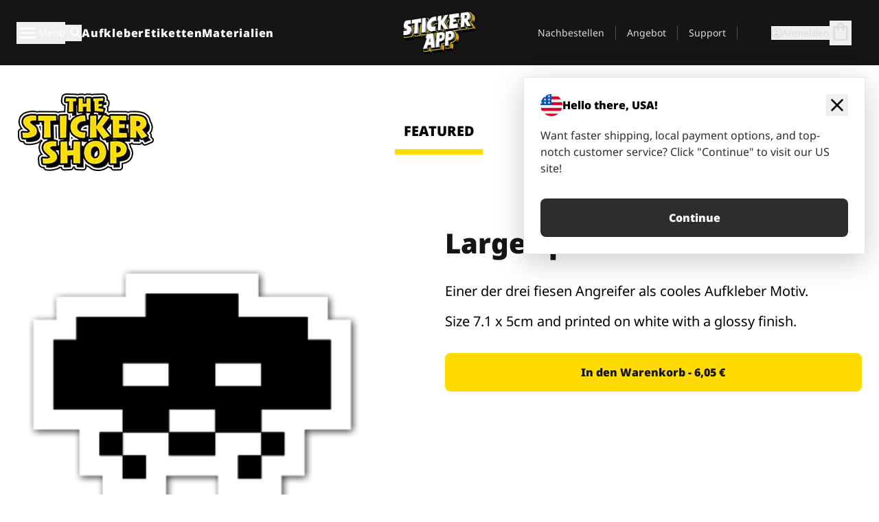

--- FILE ---
content_type: text/html
request_url: https://stickerapp.de/aufkleber-shop/games/games-4
body_size: 54294
content:
<!doctype html>
<html lang="de">
  <head>
    <meta charset="utf-8" />
    <meta name="viewport" content="width=device-width, initial-scale=1" />
    <link rel="apple-touch-icon" type="image/png" sizes="180x180" href="../../apple-touch-icon.png" />
    <link rel="icon" type="image/png" sizes="32x32" href="../../favicon-32x32.png" />
    <link rel="icon" type="image/png" sizes="16x16" href="../../favicon-16x16.png" />
    <link rel="manifest" href="/webapp-manifest" />
    <meta name="msapplication-TileColor" content="#040404" />
    <meta name="theme-color" content="#040404" />
    
		<link href="../../_app/immutable/assets/checkout.DUhykQYO.css" rel="stylesheet">
		<link href="../../_app/immutable/assets/0.CzxYNrui.css" rel="stylesheet">
		<link href="../../_app/immutable/assets/componentsMap.a-EWDzs9.css" rel="stylesheet">
		<link href="../../_app/immutable/assets/StickerShopLayout.-5GaQJ_g.css" rel="stylesheet">
		<link href="../../_app/immutable/assets/Banner._px1tzhy.css" rel="stylesheet">
		<link href="../../_app/immutable/assets/_page.Cfnb99us.css" rel="stylesheet">
		<link href="../../_app/immutable/assets/CheckoutBlok.CFTeAVIN.css" rel="stylesheet">
		<link href="../../_app/immutable/assets/Customer.DygquDbB.css" rel="stylesheet">
		<link href="../../_app/immutable/assets/ChatPageSection.Dr7ESq_q.css" rel="stylesheet"><!--12qhfyh--><!--[!--><!--]--> <!--[!--><!--]--> <link rel="manifest" href="/webapp-manifest"/> <link rel="icon" href="/favicon.ico"/> <meta name="theme-color" content="#040404"/> <meta name="apple-mobile-web-app-status-bar-style" content="black-translucent"/> <script src="https://uptime.betterstack.com/widgets/announcement.js" data-id="170704" async type="text/javascript">
  </script><!----><!--hlt6rm--><!--[!--><!--]--> <!--[!--><!--]--> <!--[!--><!--]--> <!--[!--><!--]--> <!--[--><!--[--><!--]--><!--]--> <!--[--><link rel="canonical" href="https://stickerapp.de/aufkleber-shop/games/games-4"/><!--]--> <!--[!--><!--]--> <!--[!--><!--]--> <!--[--><!----><script type="application/ld+json">[{"@context":"https://schema.org","@type":"Organization","name":"StickerApp AB","alternateName":"StickerApp","url":"https://stickerapp.de","logo":"https://stickerapp.se/media/250x147/d3dcfc2ee9/stickerapplogo.png","description":"StickerApp ist eine Druckerei, die sich auf Aufkleber und Etiketten spezialisiert hat. Wir bieten hochwertige, individuell gestaltete Aufkleber und Etiketten für alle Gelegenheiten.","email":"info@stickerapp.de","address":{"@type":"PostalAddress","streetAddress":"Bronsgatan 12","addressLocality":"Lomma","postalCode":"234 35","addressCountry":"SE"},"sameAs":["https://www.facebook.com/StickerApp/","https://x.com/StickerApp","https://www.instagram.com/stickerapp/","https://www.youtube.com/StickerApp","https://www.linkedin.com/company/stickerapp/","https://www.pinterest.com/stickerapp/"]}]</script><!----><!--]--> <!--[--><link rel="preload" href="/_app/immutable/assets/noto-sans-400.CF_EggQ_.woff2" as="font" type="font/woff2" crossorigin="anonymous"/> <link rel="preload" href="/_app/immutable/assets/noto-sans-900.BAaSzCx2.woff2" as="font" type="font/woff2" crossorigin="anonymous"/> <!---->
      <style>
        @font-face {
          font-display: swap;
          font-family: 'Noto Sans';
          font-style: normal;
          font-weight: 400;
          src:
            url('/_app/immutable/assets/noto-sans-400.CF_EggQ_.woff2') format('woff2'),
            url('/_app/immutable/assets/noto-sans-400.BXlAZMwb.woff') format('woff');
        }

        @font-face {
          font-display: swap;
          font-family: 'Noto Sans';
          font-style: normal;
          font-weight: 900;
          src:
            url('/_app/immutable/assets/noto-sans-900.BAaSzCx2.woff2') format('woff2'),
            url('/_app/immutable/assets/noto-sans-900.BIzvzRm5.woff') format('woff');
        }
      </style>
  <!----><!--]--> <!----><!----> <!--[!--><!--]--><!----><title>Large Space Invader</title>
  </head>
  <body data-sveltekit-preload-data="tap">
    <!--[--><!--[--><!----><div class="flex min-h-screen flex-col"><div class="flex grow flex-col"><!----><!--[!--><!--]--><!----> <!--[!--><!--]--> <!--[--><!--[!--><!--]--><!----> <!--[!--><!--]--><!--]--> <!--[!--><!--]--> <!--[!--><div class="font-noto-sans flex min-h-screen flex-col"><div class="flex grow flex-col"><!--[!--><!--]--> <header class="sticky top-0 z-10 w-full"><!--[!--><div data-testid="header" class="w-full transition-colors duration-500 bg-st-black"><!--[--><div class="block xl:hidden"><div class="flex flex-row items-center justify-end gap-2 bg-st-black px-6 py-2 text-st-white"><!--[!--><div class="h-[16px]"></div><!--]--></div><!----></div><!--]--> <!--[--><!--[--><!--]--><!--]--> <!--[!--><!--]--><!----> <div class="flex justify-between"><div class="hidden grow px-3 py-4 xl:block"><!--[--><nav aria-label="Hauptmenü" class="flex w-full items-center justify-around px-3"><ul class="flex w-full items-center justify-start gap-8"><li class="flex items-center text-st-white"><button type="button" class="flex appearance-none items-center gap-3 text-st-white"><svg xmlns="http://www.w3.org/2000/svg" viewBox="0 -960 960 960" fill="currentcolor" class="h-8 w-8 overflow-hidden align-middle"><path d="M160-240q-17 0-28.5-11.5T120-280q0-17 11.5-28.5T160-320h640q17 0 28.5 11.5T840-280q0 17-11.5 28.5T800-240H160Zm0-200q-17 0-28.5-11.5T120-480q0-17 11.5-28.5T160-520h640q17 0 28.5 11.5T840-480q0 17-11.5 28.5T800-440H160Zm0-200q-17 0-28.5-11.5T120-680q0-17 11.5-28.5T160-720h640q17 0 28.5 11.5T840-680q0 17-11.5 28.5T800-640H160Z"></path></svg><!----> <!--[--><span class="sr-only text-sm md:not-sr-only">Menü</span><!--]--></button><!----></li> <li class="text-st-white"><button type="button" aria-label="Suchumschaltung" class="flex h-[24px] w-[24px] appearance-none flex-col justify-around"><svg xmlns="http://www.w3.org/2000/svg" viewBox="0 -960 960 960" fill="currentcolor" class="w-8 h-8 overflow-hidden align-middle"><path d="M380-320q-109 0-184.5-75.5T120-580q0-109 75.5-184.5T380-840q109 0 184.5 75.5T640-580q0 44-14 83t-38 69l224 224q11 11 11 28t-11 28q-11 11-28 11t-28-11L532-372q-30 24-69 38t-83 14Zm0-80q75 0 127.5-52.5T560-580q0-75-52.5-127.5T380-760q-75 0-127.5 52.5T200-580q0 75 52.5 127.5T380-400Z"></path></svg><!----></button><!----></li> <!--[--><li><a class="py-1 text-base font-extrabold tracking-wider text-st-white hover:border-b-2 hover:border-st-yellow" href="/aufkleber">Aufkleber</a></li><li><a class="py-1 text-base font-extrabold tracking-wider text-st-white hover:border-b-2 hover:border-st-yellow" href="/etiketten">Etiketten</a></li><li><a class="py-1 text-base font-extrabold tracking-wider text-st-white hover:border-b-2 hover:border-st-yellow" href="/materialien">Materialien</a></li><!--]--></ul> <!--[--><a class="px-8" href="/"><!--[--><!--[!--><!--[!--><img src="/media/250x147/d3dcfc2ee9/stickerapplogo.png/m/filters:quality(60)" class="" fetchpriority="auto" draggable="false" alt="Sticker App" width="250" height="147" onload="this.__e=event" onerror="this.__e=event"/><!--]--><!----><!--]--><!--]--><!----></a><!--]--><!----> <ul class="flex w-full items-center justify-end"><!--[--><li class="border-r border-st-gray-700 px-4 text-sm"><a class="py-1 text-sm text-st-gray-300" href="/reorder">Nachbestellen</a></li><li class="border-r border-st-gray-700 px-4 text-sm"><a class="py-1 text-sm text-st-gray-300" href="/angebote-fur-unternehmen">Angebot</a></li><li class="border-r border-st-gray-700 px-4 text-sm"><a class="py-1 text-sm text-st-gray-300" href="/support">Support</a></li><!--]--> <li class="border-r border-st-gray-700 px-4 text-sm"><!--[!--><!--]--></li> <li class="flex items-center gap-6 px-4 text-sm text-st-gray-300"><button type="button" class="flex items-center gap-2" aria-label="Konto" data-sveltekit-reload=""><svg class="size-4 overflow-hidden align-middle" viewBox="0 0 28 28" fill="none" xmlns="http://www.w3.org/2000/svg"><path d="M13.986 0.666504C6.62602 0.666504 0.666016 6.63984 0.666016 13.9998C0.666016 21.3598 6.62602 27.3332 13.986 27.3332C21.3593 27.3332 27.3327 21.3598 27.3327 13.9998C27.3327 6.63984 21.3593 0.666504 13.986 0.666504ZM13.9993 24.6665C8.10602 24.6665 3.33268 19.8932 3.33268 13.9998C3.33268 8.1065 8.10602 3.33317 13.9993 3.33317C19.8927 3.33317 24.666 8.1065 24.666 13.9998C24.666 19.8932 19.8927 24.6665 13.9993 24.6665Z" fill="currentColor"></path><path d="M13.9993 5.99984C15.8438 5.99984 17.3327 7.53486 17.3327 9.43646C17.3327 11.3381 15.8438 12.8731 13.9993 12.8731C12.1549 12.8731 10.666 11.3381 10.666 9.43646C10.666 7.53486 12.1549 5.99984 13.9993 5.99984ZM13.9993 22.2665C11.2216 22.2665 8.76602 20.8002 7.33268 18.5779C7.36602 16.2982 11.7771 15.0496 13.9993 15.0496C16.2105 15.0496 20.6327 16.2982 20.666 18.5779C19.2327 20.8002 16.7771 22.2665 13.9993 22.2665Z" fill="currentColor"></path></svg><!----> <span>Anmelden</span></button> <button type="button" aria-label="Zur Kasse gehen" data-sveltekit-reload=""><span class="relative block pb-1"><svg xmlns="http://www.w3.org/2000/svg" viewBox="0 -960 960 960" fill="currentcolor" class="size-8 overflow-hidden align-middle"><path d="M240-80q-33 0-56.5-23.5T160-160v-480q0-33 23.5-56.5T240-720h80q0-66 47-113t113-47q66 0 113 47t47 113h80q33 0 56.5 23.5T800-640v480q0 33-23.5 56.5T720-80H240Zm0-80h480v-480h-80v80q0 17-11.5 28.5T600-520q-17 0-28.5-11.5T560-560v-80H400v80q0 17-11.5 28.5T360-520q-17 0-28.5-11.5T320-560v-80h-80v480Zm160-560h160q0-33-23.5-56.5T480-800q-33 0-56.5 23.5T400-720ZM240-160v-480 480Z"></path></svg><!----> <!--[--><!--]--></span></button><!----></li></ul></nav><!--]--> <!--[!--><!--]--><!----></div> <div class="w-1/3 self-center px-medium xl:hidden"><div class="flex flex-row gap-3 text-white"><button type="button" aria-label="Toggle navigation" class="flex appearance-none items-center gap-3 text-st-white"><svg xmlns="http://www.w3.org/2000/svg" viewBox="0 -960 960 960" fill="currentcolor" class="size-6 overflow-hidden align-middle"><path d="M160-240q-17 0-28.5-11.5T120-280q0-17 11.5-28.5T160-320h640q17 0 28.5 11.5T840-280q0 17-11.5 28.5T800-240H160Zm0-200q-17 0-28.5-11.5T120-480q0-17 11.5-28.5T160-520h640q17 0 28.5 11.5T840-480q0 17-11.5 28.5T800-440H160Zm0-200q-17 0-28.5-11.5T120-680q0-17 11.5-28.5T160-720h640q17 0 28.5 11.5T840-680q0 17-11.5 28.5T800-640H160Z"></path></svg><!----> <!--[!--><!--]--></button><!----> <button type="button" aria-label="Toggle search" class="flex h-[24px] w-[24px] appearance-none flex-col justify-around"><svg xmlns="http://www.w3.org/2000/svg" viewBox="0 -960 960 960" fill="currentcolor" class="w-8 h-8 overflow-hidden align-middle"><path d="M380-320q-109 0-184.5-75.5T120-580q0-109 75.5-184.5T380-840q109 0 184.5 75.5T640-580q0 44-14 83t-38 69l224 224q11 11 11 28t-11 28q-11 11-28 11t-28-11L532-372q-30 24-69 38t-83 14Zm0-80q75 0 127.5-52.5T560-580q0-75-52.5-127.5T380-760q-75 0-127.5 52.5T200-580q0 75 52.5 127.5T380-400Z"></path></svg><!----></button><!----></div> <!--[!--><!--]--><!----></div> <div class="flex w-1/3 self-center xl:hidden"><!--[--><a class="block max-h-20 p-2" href="/"><!--[--><!--[!--><!--[!--><img src="/media/250x147/d3dcfc2ee9/stickerapplogo.png/m/filters:quality(60)" class="m-auto h-full w-auto" fetchpriority="auto" draggable="false" alt="Sticker App" width="250" height="147" onload="this.__e=event" onerror="this.__e=event"/><!--]--><!----><!--]--><!--]--><!----></a><!--]--><!----></div> <div class="flex w-1/3 justify-end gap-gutter self-center px-medium text-st-white xl:hidden"><button type="button"><svg class="size-5 overflow-hidden align-middle" viewBox="0 0 28 28" fill="none" xmlns="http://www.w3.org/2000/svg"><path d="M13.986 0.666504C6.62602 0.666504 0.666016 6.63984 0.666016 13.9998C0.666016 21.3598 6.62602 27.3332 13.986 27.3332C21.3593 27.3332 27.3327 21.3598 27.3327 13.9998C27.3327 6.63984 21.3593 0.666504 13.986 0.666504ZM13.9993 24.6665C8.10602 24.6665 3.33268 19.8932 3.33268 13.9998C3.33268 8.1065 8.10602 3.33317 13.9993 3.33317C19.8927 3.33317 24.666 8.1065 24.666 13.9998C24.666 19.8932 19.8927 24.6665 13.9993 24.6665Z" fill="currentColor"></path><path d="M13.9993 5.99984C15.8438 5.99984 17.3327 7.53486 17.3327 9.43646C17.3327 11.3381 15.8438 12.8731 13.9993 12.8731C12.1549 12.8731 10.666 11.3381 10.666 9.43646C10.666 7.53486 12.1549 5.99984 13.9993 5.99984ZM13.9993 22.2665C11.2216 22.2665 8.76602 20.8002 7.33268 18.5779C7.36602 16.2982 11.7771 15.0496 13.9993 15.0496C16.2105 15.0496 20.6327 16.2982 20.666 18.5779C19.2327 20.8002 16.7771 22.2665 13.9993 22.2665Z" fill="currentColor"></path></svg><!----></button> <button type="button" aria-label="Zur Kasse gehen" data-sveltekit-reload=""><span class="relative block pb-1"><svg xmlns="http://www.w3.org/2000/svg" viewBox="0 -960 960 960" fill="currentcolor" class="size-6 overflow-hidden align-middle"><path d="M240-80q-33 0-56.5-23.5T160-160v-480q0-33 23.5-56.5T240-720h80q0-66 47-113t113-47q66 0 113 47t47 113h80q33 0 56.5 23.5T800-640v480q0 33-23.5 56.5T720-80H240Zm0-80h480v-480h-80v80q0 17-11.5 28.5T600-520q-17 0-28.5-11.5T560-560v-80H400v80q0 17-11.5 28.5T360-520q-17 0-28.5-11.5T320-560v-80h-80v480Zm160-560h160q0-33-23.5-56.5T480-800q-33 0-56.5 23.5T400-720ZM240-160v-480 480Z"></path></svg><!----> <!--[--><!--]--></span></button><!----></div></div></div><!--]--></header> <main class="flex grow flex-col"><!--[!--><!--[!--><!--]--><!--]--><!----> <!--[!--><!--]--> <!--[--><!----><div class="max-lg:pb-12 lg:px-6 lg:pb-14 lg:pt-10 scroll-mt-36 bg-cover bg-no-repeat bg-white bg-[image:var(--background-image-url)] md:bg-[image:var(--md-background-image-url)] lg:bg-[image:var(--lg-background-image-url)]"><div class="mx-auto h-full bg-cover bg-no-repeat bg-white box-content max-w-page-max"><!--[--><!--[!--><!--]--><!--[!--><!--]--><!--[!--><!--]--><!--]--> <!--[--><div class="flex flex-row justify-between bg-white lg:hidden"><!--[--><a href="/aufkleber-shop" class="flex max-w-44 flex-grow flex-col items-center px-1 pt-4"><!----><svg class="h-8 w-8 mb-4 overflow-hidden align-middle" viewBox="0 0 18 16" fill="none" xmlns="http://www.w3.org/2000/svg"><path fill-rule="evenodd" clip-rule="evenodd" d="M9.52125 13.8184C9.20124 13.6229 8.79876 13.6229 8.47875 13.8184L5.17397 15.8369C4.41487 16.3006 3.47362 15.6167 3.68001 14.7515L4.57852 10.9847C4.66553 10.6199 4.54116 10.2372 4.25637 9.99322L1.31539 7.47396C0.639853 6.89529 0.999379 5.78878 1.88603 5.7177L5.74612 5.40823C6.11991 5.37827 6.44552 5.1417 6.58953 4.79546L8.07668 1.21993C8.41827 0.398636 9.58173 0.398636 9.92332 1.21993L11.4105 4.79546C11.5545 5.1417 11.8801 5.37827 12.2539 5.40823L16.114 5.7177C17.0006 5.78878 17.3601 6.89529 16.6846 7.47396L13.7436 9.99322C13.4588 10.2372 13.3345 10.6199 13.4215 10.9847L14.32 14.7515C14.5264 15.6167 13.5851 16.3006 12.826 15.8369L9.52125 13.8184Z" fill="currentColor"></path></svg><!----> <span class="mb-3 text-sm font-bold uppercase active">featured</span> <div class="h-2 w-full max-w-40 bg-st-yellow"></div></a><a href="/aufkleber-shop/beliebte" class="flex max-w-44 flex-grow flex-col items-center px-1 pt-4"><!----><svg class="h-8 w-8 mb-4 overflow-hidden align-middle" fill="currentcolor" xmlns="http://www.w3.org/2000/svg" viewBox="0 -960 960 960"><path d="M840-640q32 0 56 24t24 56v80q0 7-2 15t-4 15L794-168q-9 20-30 34t-44 14H280v-520l240-238q15-15 35.5-17.5T595-888q19 10 28 28t4 37l-45 183h258Zm-480 34v406h360l120-280v-80H480l54-220-174 174ZM160-120q-33 0-56.5-23.5T80-200v-360q0-33 23.5-56.5T160-640h120v80H160v360h120v80H160Zm200-80v-406 406Z"></path></svg><!----> <span class="mb-3 text-sm font-bold uppercase">popular</span> <div class="h-2 w-full max-w-40"></div></a><a href="/aufkleber-shop/neueste" class="flex max-w-44 flex-grow flex-col items-center px-1 pt-4"><!----><svg class="h-8 w-8 mb-4 overflow-hidden align-middle" fill="currentcolor" xmlns="http://www.w3.org/2000/svg" viewBox="0 -960 960 960"><path d="m520-473 90 90q11 11 11 27.5T610-327q-12 12-28.5 12T553-327L452-428q-6-6-9-13.5t-3-15.5v-143q0-17 11.5-28.5T480-640q17 0 28.5 11.5T520-600v127Zm-40-247q-17 0-28.5-11.5T440-760v-40h80v40q0 17-11.5 28.5T480-720Zm240 240q0-17 11.5-28.5T760-520h40v80h-40q-17 0-28.5-11.5T720-480ZM480-240q17 0 28.5 11.5T520-200v40h-80v-40q0-17 11.5-28.5T480-240ZM240-480q0 17-11.5 28.5T200-440h-40v-80h40q17 0 28.5 11.5T240-480ZM480-80q-83 0-156-31.5T197-197q-54-54-85.5-127T80-480q0-83 31.5-156T197-763q54-54 127-85.5T480-880q83 0 156 31.5T763-763q54 54 85.5 127T880-480q0 83-31.5 156T763-197q-54 54-127 85.5T480-80Zm320-400q0-134-93-227t-227-93q-134 0-227 93t-93 227q0 134 93 227t227 93q134 0 227-93t93-227Zm-320 0Z"></path></svg><!----> <span class="mb-3 text-sm font-bold uppercase">latest</span> <div class="h-2 w-full max-w-40"></div></a><a href="/aufkleber-shop/gestalter" class="flex max-w-44 flex-grow flex-col items-center px-1 pt-4"><!----><svg class="h-8 w-8 mb-4 overflow-hidden align-middle" fill="currentcolor" xmlns="http://www.w3.org/2000/svg" viewBox="0 -960 960 960"><path d="M240-120q-45 0-89-22t-71-58q26 0 53-20.5t27-59.5q0-50 35-85t85-35q50 0 85 35t35 85q0 66-47 113t-113 47Zm0-80q33 0 56.5-23.5T320-280q0-17-11.5-28.5T280-320q-17 0-28.5 11.5T240-280q0 23-5.5 42T220-202q5 2 10 2h10Zm230-160L360-470l358-358q11-11 27.5-11.5T774-828l54 54q12 12 12 28t-12 28L470-360Zm-190 80Z"></path></svg><!----> <span class="mb-3 text-sm font-bold uppercase">by artists</span> <div class="h-2 w-full max-w-40"></div></a><!--]--></div> <div class="flex flex-row items-center justify-between max-lg:hidden"><img src="/media/200x115/95570fc805/sticker-shop-logo-200.png/m/filters:quality(60)" alt="Sticker shop logo"/> <div class="flex flex-row"><!--[--><a href="/aufkleber-shop" class="flex w-44 flex-col items-center px-6 pt-4"><span class="mb-3 text-xl font-bold uppercase active">featured</span> <div class="h-2 w-full max-w-40 bg-st-yellow"></div></a><a href="/aufkleber-shop/beliebte" class="flex w-44 flex-col items-center px-6 pt-4"><span class="mb-3 text-xl font-bold uppercase">popular</span> <div class="h-2 w-full max-w-40"></div></a><a href="/aufkleber-shop/neueste" class="flex w-44 flex-col items-center px-6 pt-4"><span class="mb-3 text-xl font-bold uppercase">latest</span> <div class="h-2 w-full max-w-40"></div></a><a href="/aufkleber-shop/gestalter" class="flex w-44 flex-col items-center px-6 pt-4"><span class="mb-3 text-xl font-bold uppercase">by artists</span> <div class="h-2 w-full max-w-40"></div></a><!--]--></div></div><!----><!--]--></div></div><!----> <!--[!--><!--]--> <!--[--><div class="px-6 pb-6 scroll-mt-36 bg-cover bg-no-repeat bg-white bg-[image:var(--background-image-url)] md:bg-[image:var(--md-background-image-url)] lg:bg-[image:var(--lg-background-image-url)]"><div class="mx-auto h-full bg-cover bg-no-repeat bg-white box-content max-w-page-max"><!--[--><!--[!--><!--]--><!--[!--><!--]--><!--[!--><!--]--><!--]--> <!--[--><div class="gap-large flex w-full flex-col"><!--[!--><!--]--> <!--[!--><!--]--> <div class="grid grid-cols-2 md:grid-cols-12 gap-gutter"><div class="lg:col-span-6 md:col-span-6 col-span-2"><!--[!--><img src="/cdn-assets/images/stickers/126t.png" class="w-128" fetchpriority="auto" draggable="false" alt="Large Space Invader Aufkleber" loading="lazy" onload="this.__e=event" onerror="this.__e=event"/><!--]--><!----></div><!----> <div class="lg:col-span-6 md:col-span-6 col-span-2"><div class="gap-gutter flex w-full flex-col"><!--[!--><!--]--> <!----><h1 class="lg:text-st-black md:text-st-black text-st-black text-st-sm-large lg:text-st-lg-large font-black mb-8 mt-6"><!--[!--><!---->Large Space Invader<!----><!--]--><!----></h1><!----><!----> <p class="mb-4 text-xl">Einer der drei fiesen Angreifer als cooles Aufkleber Motiv.</p> <p class="mb-4 text-xl">Size 7.1 x 5cm and printed on white with a glossy finish.</p> <p class="mb-4"><a class="text-st-blue-500"></a></p> <!----><button role="button" tabindex="0" class="rounded-lg text-st-black text-center inline-block text-nowrap font-black disabled:cursor-not-allowed w-full sm:w-auto min-w-40 text-md py-4 px-11 sm:w-full bg-st-yellow-500 disabled:bg-st-gray-400 disabled:text-st-gray-500 active:bg-st-yellow-600 hover:bg-st-yellow-700 outline-st-pink-500 buy-$18" type="button"><!--[!--><!--[!--><!--[!--><!--[--><!---->In den Warenkorb - 6,05 €<!----><!--]--><!--]--><!--]--><!--]--><!----><!----></button><!----><!----><!----> <!--[!--><!--]--></div><!----></div><!----><!----></div><!----> <!--[--><div class="flex flex-row items-center gap-4"><!----><h2 class="lg:text-st-black md:text-st-black text-st-black text-st-sm-medium lg:text-st-lg-medium font-black"><!--[!--><!---->Mehr Aufkleber aus dieser Kategorie (Games)<!----><!--]--><!----></h2><!----><!----> <!----><a role="button" tabindex="0" class="rounded-lg text-st-black text-center inline-block text-nowrap font-black disabled:cursor-not-allowed w-full sm:w-auto min-w-40 py-2 text-sm px-5 bg-st-gray-800 text-st-white disabled:bg-st-gray-400 disabled:text-st-gray-500 active:bg-st-gray-600 hover:bg-st-gray-700 outline-st-pink-500 flex flex-row items-center gap-2" href="/aufkleber-shop/games"><!---->Alle anzeigen <svg class="h-4 w-4 overflow-hidden align-middle" fill="currentColor" xmlns="http://www.w3.org/2000/svg" viewBox="0 -960 960 960"><path d="M579-480 285-774q-15-15-14.5-35.5T286-845q15-15 35.5-15t35.5 15l307 308q12 12 18 27t6 30q0 15-6 30t-18 27L356-115q-15 15-35 14.5T286-116q-15-15-15-35.5t15-35.5l293-293Z"></path></svg><!----><!----><!----></a><!----><!----></div> <div class="grid grid-cols-2 md:grid-cols-12 gap-gutter"><!--[--><div class="md:col-span-4 lg:col-span-3"><div class="flex h-full flex-col justify-between gap-3"><a href="/aufkleber-shop/games/lass-uns-spiele-spielen" aria-label="Dieser Würfel will wirklich spielen"><div class="aspect-square content-center bg-st-gray-100"><!--[!--><img src="/cdn-assets/images/preview/2020/09/18/design-74365/template-sticker-300x300.png" class="p-2 md:p-8" fetchpriority="auto" draggable="false" alt="Dieser Würfel will wirklich spielen" loading="lazy" onload="this.__e=event" onerror="this.__e=event"/><!--]--><!----></div></a> <div class="flex flex-col justify-between"><!--[--><a class="overflow-hidden overflow-ellipsis whitespace-nowrap text-nowrap text-base font-bold uppercase hover:underline" href="/aufkleber-shop/games/lass-uns-spiele-spielen"><!--[--><!--[!--><!---->Lass uns Spiele spielen<!----><!--]--><!--]--><!----></a><!--]--><!----> <!----><div class="lg:text-st-gray-800 md:text-st-gray-800 text-st-gray-800 text-base"><!--[--><!---->6.7 x 7.6 cm<!----><!--]--><!----></div><!----><!----></div> <!----><button role="button" tabindex="0" class="rounded-lg text-st-black text-center inline-block text-nowrap font-black disabled:cursor-not-allowed w-full sm:w-auto min-w-40 py-2 text-sm px-5 bg-st-gray-800 text-st-white disabled:bg-st-gray-400 disabled:text-st-gray-500 active:bg-st-gray-600 hover:bg-st-gray-700 outline-st-pink-500" type="button"><!--[!--><!--[!--><!--[!--><!--[--><!---->8,97 €<!----><!--]--><!--]--><!--]--><!--]--><!----><!----></button><!----><!----></div><!----></div><div class="md:col-span-4 lg:col-span-3"><div class="flex h-full flex-col justify-between gap-3"><a href="/aufkleber-shop/games/game-boy" aria-label=""><div class="aspect-square content-center bg-st-gray-100"><!--[!--><img src="/cdn-assets/images/preview/2019/08/08/design-43975/template-sticker-300x300.png" class="p-2 md:p-8" fetchpriority="auto" draggable="false" alt="" loading="lazy" onload="this.__e=event" onerror="this.__e=event"/><!--]--><!----></div></a> <div class="flex flex-col justify-between"><!--[--><a class="overflow-hidden overflow-ellipsis whitespace-nowrap text-nowrap text-base font-bold uppercase hover:underline" href="/aufkleber-shop/games/game-boy"><!--[--><!--[!--><!---->Game boy<!----><!--]--><!--]--><!----></a><!--]--><!----> <!----><div class="lg:text-st-gray-800 md:text-st-gray-800 text-st-gray-800 text-base"><!--[--><!---->7 x 8.9 cm<!----><!--]--><!----></div><!----><!----></div> <!----><button role="button" tabindex="0" class="rounded-lg text-st-black text-center inline-block text-nowrap font-black disabled:cursor-not-allowed w-full sm:w-auto min-w-40 py-2 text-sm px-5 bg-st-gray-800 text-st-white disabled:bg-st-gray-400 disabled:text-st-gray-500 active:bg-st-gray-600 hover:bg-st-gray-700 outline-st-pink-500" type="button"><!--[!--><!--[!--><!--[!--><!--[--><!---->8,86 €<!----><!--]--><!--]--><!--]--><!--]--><!----><!----></button><!----><!----></div><!----></div><div class="md:col-span-4 lg:col-span-3"><div class="flex h-full flex-col justify-between gap-3"><a href="/aufkleber-shop/games/games-3" aria-label="Space Invader UFO Aufkleber"><div class="aspect-square content-center bg-st-gray-100"><!--[!--><img src="/cdn-assets/images/stickers/124t.png" class="p-2 md:p-8" fetchpriority="auto" draggable="false" alt="Space Invader UFO Aufkleber" loading="lazy" onload="this.__e=event" onerror="this.__e=event"/><!--]--><!----></div></a> <div class="flex flex-col justify-between"><!--[--><a class="overflow-hidden overflow-ellipsis whitespace-nowrap text-nowrap text-base font-bold uppercase hover:underline" href="/aufkleber-shop/games/games-3"><!--[--><!--[!--><!---->Space Invader UFO<!----><!--]--><!--]--><!----></a><!--]--><!----> <!----><div class="lg:text-st-gray-800 md:text-st-gray-800 text-st-gray-800 text-base"><!--[--><!---->9.5 x 5 cm<!----><!--]--><!----></div><!----><!----></div> <!----><button role="button" tabindex="0" class="rounded-lg text-st-black text-center inline-block text-nowrap font-black disabled:cursor-not-allowed w-full sm:w-auto min-w-40 py-2 text-sm px-5 bg-st-gray-800 text-st-white disabled:bg-st-gray-400 disabled:text-st-gray-500 active:bg-st-gray-600 hover:bg-st-gray-700 outline-st-pink-500" type="button"><!--[!--><!--[!--><!--[!--><!--[--><!---->6,96 €<!----><!--]--><!--]--><!--]--><!--]--><!----><!----></button><!----><!----></div><!----></div><div class="md:col-span-4 lg:col-span-3"><div class="flex h-full flex-col justify-between gap-3"><a href="/aufkleber-shop/games/game-cube" aria-label="Das Spiel spielen"><div class="aspect-square content-center bg-st-gray-100"><!--[!--><img src="/cdn-assets/images/preview/2021/01/13/design-76980/template-sticker-300x300.png" class="p-2 md:p-8" fetchpriority="auto" draggable="false" alt="Das Spiel spielen" loading="lazy" onload="this.__e=event" onerror="this.__e=event"/><!--]--><!----></div></a> <div class="flex flex-col justify-between"><!--[--><a class="overflow-hidden overflow-ellipsis whitespace-nowrap text-nowrap text-base font-bold uppercase hover:underline" href="/aufkleber-shop/games/game-cube"><!--[--><!--[!--><!---->Game Cube<!----><!--]--><!--]--><!----></a><!--]--><!----> <!----><div class="lg:text-st-gray-800 md:text-st-gray-800 text-st-gray-800 text-base"><!--[--><!---->6 x 5.8 cm<!----><!--]--><!----></div><!----><!----></div> <!----><button role="button" tabindex="0" class="rounded-lg text-st-black text-center inline-block text-nowrap font-black disabled:cursor-not-allowed w-full sm:w-auto min-w-40 py-2 text-sm px-5 bg-st-gray-800 text-st-white disabled:bg-st-gray-400 disabled:text-st-gray-500 active:bg-st-gray-600 hover:bg-st-gray-700 outline-st-pink-500" type="button"><!--[!--><!--[!--><!--[!--><!--[--><!---->7,18 €<!----><!--]--><!--]--><!--]--><!--]--><!----><!----></button><!----><!----></div><!----></div><div class="md:col-span-4 lg:col-span-3"><div class="flex h-full flex-col justify-between gap-3"><a href="/aufkleber-shop/games/games-2" aria-label="Small Space Invader Aufkleber"><div class="aspect-square content-center bg-st-gray-100"><!--[!--><img src="/cdn-assets/images/stickers/92t.png" class="p-2 md:p-8" fetchpriority="auto" draggable="false" alt="Small Space Invader Aufkleber" loading="lazy" onload="this.__e=event" onerror="this.__e=event"/><!--]--><!----></div></a> <div class="flex flex-col justify-between"><!--[--><a class="overflow-hidden overflow-ellipsis whitespace-nowrap text-nowrap text-base font-bold uppercase hover:underline" href="/aufkleber-shop/games/games-2"><!--[--><!--[!--><!---->Small Space Invader<!----><!--]--><!--]--><!----></a><!--]--><!----> <!----><div class="lg:text-st-gray-800 md:text-st-gray-800 text-st-gray-800 text-base"><!--[--><!---->6 x 6 cm<!----><!--]--><!----></div><!----><!----></div> <!----><button role="button" tabindex="0" class="rounded-lg text-st-black text-center inline-block text-nowrap font-black disabled:cursor-not-allowed w-full sm:w-auto min-w-40 py-2 text-sm px-5 bg-st-gray-800 text-st-white disabled:bg-st-gray-400 disabled:text-st-gray-500 active:bg-st-gray-600 hover:bg-st-gray-700 outline-st-pink-500" type="button"><!--[!--><!--[!--><!--[!--><!--[--><!---->6,08 €<!----><!--]--><!--]--><!--]--><!--]--><!----><!----></button><!----><!----></div><!----></div><div class="md:col-span-4 lg:col-span-3"><div class="flex h-full flex-col justify-between gap-3"><a href="/aufkleber-shop/games/games" aria-label="Medium Space Invader Aufkleber"><div class="aspect-square content-center bg-st-gray-100"><!--[!--><img src="/cdn-assets/images/stickers/127t.png" class="p-2 md:p-8" fetchpriority="auto" draggable="false" alt="Medium Space Invader Aufkleber" loading="lazy" onload="this.__e=event" onerror="this.__e=event"/><!--]--><!----></div></a> <div class="flex flex-col justify-between"><!--[--><a class="overflow-hidden overflow-ellipsis whitespace-nowrap text-nowrap text-base font-bold uppercase hover:underline" href="/aufkleber-shop/games/games"><!--[--><!--[!--><!---->Medium Space Invader<!----><!--]--><!--]--><!----></a><!--]--><!----> <!----><div class="lg:text-st-gray-800 md:text-st-gray-800 text-st-gray-800 text-base"><!--[--><!---->6.1 x 5.1 cm<!----><!--]--><!----></div><!----><!----></div> <!----><button role="button" tabindex="0" class="rounded-lg text-st-black text-center inline-block text-nowrap font-black disabled:cursor-not-allowed w-full sm:w-auto min-w-40 py-2 text-sm px-5 bg-st-gray-800 text-st-white disabled:bg-st-gray-400 disabled:text-st-gray-500 active:bg-st-gray-600 hover:bg-st-gray-700 outline-st-pink-500" type="button"><!--[!--><!--[!--><!--[!--><!--[--><!---->5,68 €<!----><!--]--><!--]--><!--]--><!--]--><!----><!----></button><!----><!----></div><!----></div><div class="md:col-span-4 lg:col-span-3"><div class="flex h-full flex-col justify-between gap-3"><a href="/aufkleber-shop/games/games-1" aria-label="Space Invader Explosion Aufkleber"><div class="aspect-square content-center bg-st-gray-100"><!--[!--><img src="/cdn-assets/images/stickers/125t.png" class="p-2 md:p-8" fetchpriority="auto" draggable="false" alt="Space Invader Explosion Aufkleber" loading="lazy" onload="this.__e=event" onerror="this.__e=event"/><!--]--><!----></div></a> <div class="flex flex-col justify-between"><!--[--><a class="overflow-hidden overflow-ellipsis whitespace-nowrap text-nowrap text-base font-bold uppercase hover:underline" href="/aufkleber-shop/games/games-1"><!--[--><!--[!--><!---->Space Invader Explosion<!----><!--]--><!--]--><!----></a><!--]--><!----> <!----><div class="lg:text-st-gray-800 md:text-st-gray-800 text-st-gray-800 text-base"><!--[--><!---->7.5 x 5 cm<!----><!--]--><!----></div><!----><!----></div> <!----><button role="button" tabindex="0" class="rounded-lg text-st-black text-center inline-block text-nowrap font-black disabled:cursor-not-allowed w-full sm:w-auto min-w-40 py-2 text-sm px-5 bg-st-gray-800 text-st-white disabled:bg-st-gray-400 disabled:text-st-gray-500 active:bg-st-gray-600 hover:bg-st-gray-700 outline-st-pink-500" type="button"><!--[!--><!--[!--><!--[!--><!--[--><!---->6,21 €<!----><!--]--><!--]--><!--]--><!--]--><!----><!----></button><!----><!----></div><!----></div><div class="md:col-span-4 lg:col-span-3"><div class="flex h-full flex-col justify-between gap-3"><a href="/aufkleber-shop/games/games-4" aria-label="Large Space Invader Aufkleber"><div class="aspect-square content-center bg-st-gray-100"><!--[!--><img src="/cdn-assets/images/stickers/126t.png" class="p-2 md:p-8" fetchpriority="auto" draggable="false" alt="Large Space Invader Aufkleber" loading="lazy" onload="this.__e=event" onerror="this.__e=event"/><!--]--><!----></div></a> <div class="flex flex-col justify-between"><!--[--><a class="overflow-hidden overflow-ellipsis whitespace-nowrap text-nowrap text-base font-bold uppercase hover:underline" href="/aufkleber-shop/games/games-4"><!--[--><!--[!--><!---->Large Space Invader<!----><!--]--><!--]--><!----></a><!--]--><!----> <!----><div class="lg:text-st-gray-800 md:text-st-gray-800 text-st-gray-800 text-base"><!--[--><!---->7.1 x 5 cm<!----><!--]--><!----></div><!----><!----></div> <!----><button role="button" tabindex="0" class="rounded-lg text-st-black text-center inline-block text-nowrap font-black disabled:cursor-not-allowed w-full sm:w-auto min-w-40 py-2 text-sm px-5 bg-st-gray-800 text-st-white disabled:bg-st-gray-400 disabled:text-st-gray-500 active:bg-st-gray-600 hover:bg-st-gray-700 outline-st-pink-500" type="button"><!--[!--><!--[!--><!--[!--><!--[--><!---->6,05 €<!----><!--]--><!--]--><!--]--><!--]--><!----><!----></button><!----><!----></div><!----></div><!--]--><!----></div><!----><!--]--><!----> <!--[!--><!--]--></div><!----><!----><!--]--></div></div><!--]--><!----><!--]--> <!--[--><div id="localization-banner" class="fixed bottom-0 left-0 right-0 z-20 animate-enter-bottom md:bottom-auto md:left-auto md:right-5 md:top-28 md:animate-enter-right"><article class="flex flex-col text-wrap border bg-st-white p-6 drop-shadow-banner" aria-labelledby="banner-title" aria-describedby="banner-description"><div class="flex items-center justify-between gap-4"><div class="flex items-center gap-4"><img src="/media/64x64/bafb414446/flag-usa.png" alt="" aria-hidden="true" class="aspect-auto w-8"/> <h3 id="banner-title" class="text-base font-black">Hello there, USA!</h3></div> <button type="button" aria-label="Close"><span aria-hidden="true"><svg xmlns="http://www.w3.org/2000/svg" viewBox="0 -960 960 960" fill="currentcolor" class="size-8 overflow-hidden align-middle"><path d="M480-424 284-228q-11 11-28 11t-28-11q-11-11-11-28t11-28l196-196-196-196q-11-11-11-28t11-28q11-11 28-11t28 11l196 196 196-196q11-11 28-11t28 11q11 11 11 28t-11 28L536-480l196 196q11 11 11 28t-11 28q-11 11-28 11t-28-11L480-424Z"></path></svg><!----></span></button></div> <!----><p id="banner-description" class="lg:text-st-gray-800 md:text-st-gray-800 text-st-gray-800 mt-4 max-w-md text-pretty text-base"><!--[--><!---->Want faster shipping, local payment options, and top-notch customer service? Click "Continue" to visit our US site!<!----><!--]--><!----></p><!----><!----> <!--[--><!----><a role="button" tabindex="0" class="rounded-lg text-st-black text-center inline-block text-nowrap font-black disabled:cursor-not-allowed w-full sm:w-auto min-w-40 text-md py-4 px-7 bg-st-gray-800 text-st-white disabled:bg-st-gray-400 disabled:text-st-gray-500 active:bg-st-gray-600 hover:bg-st-gray-700 outline-st-pink-500 mt-8" href="https://stickerapp.com"><!---->Continue<!----><!----></a><!----><!--]--></article><!----></div><!----><!--]--></main><!----></div> <!--[--><div><!--[--><footer><!--[!--><div class="scroll-mt-36 bg-cover bg-no-repeat bg-st-black text-st-white bg-[image:var(--background-image-url)] md:bg-[image:var(--md-background-image-url)] lg:bg-[image:var(--lg-background-image-url)]"><div class="mx-auto h-full bg-cover bg-no-repeat bg-st-black text-st-white box-content max-w-page-max pt-large pb-large pl-medium pl-medium lg:pl-gutter md:pl-medium pr-medium pr-medium lg:pr-gutter md:pr-medium"><!--[--><!--[!--><!--]--><!--[!--><!--]--><!--[!--><!--]--><!--]--> <!--[--><div class="pb-10 pt-2 md:flex md:pt-10"><div class="basis-3/5 md:flex"><!--[--><div class="mb-4 mr-gutter w-full last:mr-0 md:mb-0 md:w-auto md:basis-1/3"><h4 class="mb-4 font-semibold" id="id0.5312788166483151-heading"><button type="button" class="flex w-full items-center justify-between md:hidden" aria-expanded="false" aria-controls="id0.5312788166483151-links"><span>Nützliche Links</span> <div class="h-4 w-4"><svg xmlns="http://www.w3.org/2000/svg" viewBox="0 -960 960 960" fill="currentcolor" class="w-full h-full overflow-hidden align-middle"><path d="M480-361q-8 0-15-2.5t-13-8.5L268-556q-11-11-11-28t11-28q11-11 28-11t28 11l156 156 156-156q11-11 28-11t28 11q11 11 11 28t-11 28L508-372q-6 6-13 8.5t-15 2.5Z"></path></svg><!----></div></button> <span class="hidden md:block">Nützliche Links</span></h4> <ul id="id0.5312788166483151-links" class="hidden h-auto overflow-hidden transition-all duration-300 md:block" aria-labelledby="id0.5312788166483151-heading" aria-hidden="true"><!--[--><li class="leading-loose last:pb-8"><!--[--><a tabindex="-1" href="/anwendungsbereiche"><!--[--><!--[!--><!---->Anwendungsbereiche<!----><!--]--><!--]--><!----></a><!--]--><!----></li><li class="leading-loose last:pb-8"><!--[--><a tabindex="-1" href="/extras"><!--[--><!--[!--><!---->Add-Ons<!----><!--]--><!--]--><!----></a><!--]--><!----></li><li class="leading-loose last:pb-8"><!--[--><a tabindex="-1" href="/muster"><!--[--><!--[!--><!---->Sticker Packs<!----><!--]--><!--]--><!----></a><!--]--><!----></li><li class="leading-loose last:pb-8"><!--[--><a tabindex="-1" href="/muster/sticker-materialien"><!--[--><!--[!--><!---->Muster bestellen<!----><!--]--><!--]--><!----></a><!--]--><!----></li><li class="leading-loose last:pb-8"><!--[--><a tabindex="-1" href="/aufkleber-shop"><!--[--><!--[!--><!---->Shop<!----><!--]--><!--]--><!----></a><!--]--><!----></li><li class="leading-loose last:pb-8"><!--[--><a tabindex="-1" href="/blog"><!--[--><!--[!--><!---->Blog<!----><!--]--><!--]--><!----></a><!--]--><!----></li><li class="leading-loose last:pb-8"><!--[--><a tabindex="-1" href="/campaigns"><!--[--><!--[!--><!---->Campaigns<!----><!--]--><!--]--><!----></a><!--]--><!----></li><li class="leading-loose last:pb-8"><!--[--><a tabindex="-1" href="/endorsements"><!--[--><!--[!--><!---->Endorsements<!----><!--]--><!--]--><!----></a><!--]--><!----></li><li class="leading-loose last:pb-8"><!--[--><a tabindex="-1" href="/getintouch"><!--[--><!--[!--><!---->Get in touch<!----><!--]--><!--]--><!----></a><!--]--><!----></li><!--]--></ul></div><div class="mb-4 mr-gutter w-full last:mr-0 md:mb-0 md:w-auto md:basis-1/3"><h4 class="mb-4 font-semibold" id="id0.808421506620919-heading"><button type="button" class="flex w-full items-center justify-between md:hidden" aria-expanded="false" aria-controls="id0.808421506620919-links"><span>Support</span> <div class="h-4 w-4"><svg xmlns="http://www.w3.org/2000/svg" viewBox="0 -960 960 960" fill="currentcolor" class="w-full h-full overflow-hidden align-middle"><path d="M480-361q-8 0-15-2.5t-13-8.5L268-556q-11-11-11-28t11-28q11-11 28-11t28 11l156 156 156-156q11-11 28-11t28 11q11 11 11 28t-11 28L508-372q-6 6-13 8.5t-15 2.5Z"></path></svg><!----></div></button> <span class="hidden md:block">Support</span></h4> <ul id="id0.808421506620919-links" class="hidden h-auto overflow-hidden transition-all duration-300 md:block" aria-labelledby="id0.808421506620919-heading" aria-hidden="true"><!--[--><li class="leading-loose last:pb-8"><!--[--><a tabindex="-1" href="/kontakt"><!--[--><!--[!--><!---->Kontakt<!----><!--]--><!--]--><!----></a><!--]--><!----></li><li class="leading-loose last:pb-8"><!--[--><a tabindex="-1" href="/angebote-fur-unternehmen"><!--[--><!--[!--><!---->Angebot anfordern<!----><!--]--><!--]--><!----></a><!--]--><!----></li><li class="leading-loose last:pb-8"><!--[--><a tabindex="-1" href="/support/bestellungen-aufgeben"><!--[--><!--[!--><!---->FAQs<!----><!--]--><!--]--><!----></a><!--]--><!----></li><li class="leading-loose last:pb-8"><!--[--><a tabindex="-1" href="/support/kunstwerk-design"><!--[--><!--[!--><!---->Wie funktioniert’s?<!----><!--]--><!--]--><!----></a><!--]--><!----></li><li class="leading-loose last:pb-8"><!--[--><a tabindex="-1" href="/support/versand"><!--[--><!--[!--><!---->Versand<!----><!--]--><!--]--><!----></a><!--]--><!----></li><li class="leading-loose last:pb-8"><!--[--><a tabindex="-1" href="/support/zahlungen"><!--[--><!--[!--><!---->Zahlungen<!----><!--]--><!--]--><!----></a><!--]--><!----></li><!--]--></ul></div><div class="mb-4 mr-gutter w-full last:mr-0 md:mb-0 md:w-auto md:basis-1/3"><h4 class="mb-4 font-semibold" id="id0.18749432686825296-heading"><button type="button" class="flex w-full items-center justify-between md:hidden" aria-expanded="false" aria-controls="id0.18749432686825296-links"><span>Unternehmen</span> <div class="h-4 w-4"><svg xmlns="http://www.w3.org/2000/svg" viewBox="0 -960 960 960" fill="currentcolor" class="w-full h-full overflow-hidden align-middle"><path d="M480-361q-8 0-15-2.5t-13-8.5L268-556q-11-11-11-28t11-28q11-11 28-11t28 11l156 156 156-156q11-11 28-11t28 11q11 11 11 28t-11 28L508-372q-6 6-13 8.5t-15 2.5Z"></path></svg><!----></div></button> <span class="hidden md:block">Unternehmen</span></h4> <ul id="id0.18749432686825296-links" class="hidden h-auto overflow-hidden transition-all duration-300 md:block" aria-labelledby="id0.18749432686825296-heading" aria-hidden="true"><!--[--><li class="leading-loose last:pb-8"><!--[--><a tabindex="-1" href="/uber-uns"><!--[--><!--[!--><!---->Über uns<!----><!--]--><!--]--><!----></a><!--]--><!----></li><li class="leading-loose last:pb-8"><!--[--><a tabindex="-1" href="/support/richtlinien-bedingungen"><!--[--><!--[!--><!---->Impressum<!----><!--]--><!--]--><!----></a><!--]--><!----></li><li class="leading-loose last:pb-8"><!--[--><a tabindex="-1" href="/bewertungen"><!--[--><!--[!--><!---->Bewertungen<!----><!--]--><!--]--><!----></a><!--]--><!----></li><li class="leading-loose last:pb-8"><!--[--><a tabindex="-1" href="/presse"><!--[--><!--[!--><!---->Presse<!----><!--]--><!--]--><!----></a><!--]--><!----></li><li class="leading-loose last:pb-8"><!--[--><a tabindex="-1" href="#cookie-settings"><!--[--><!--[!--><!---->Cookies<!----><!--]--><!--]--><!----></a><!--]--><!----></li><li class="leading-loose last:pb-8"><!--[--><a tabindex="-1" href="/barrierefreiheit"><!--[--><!--[!--><!---->Barrierefreiheit<!----><!--]--><!--]--><!----></a><!--]--><!----></li><!--]--></ul></div><!--]--><!----></div> <div class="basis-2/5"><div class="klaviyo-form-XZGvFf"></div> <div class="mt-10 flex items-center justify-between"><!----><!--[--><!--[--><a href="https://www.instagram.com/stickerapp/" rel="nooperner nofollow" target="_blank"><!--[--><!--[!--><img src="/media/32x30/0d3bac0c35/white-ic-som-instagram.svg?spaceId=263285" alt="Instagram" loading="lazy" onload="this.__e=event" onerror="this.__e=event"/><!----><!--]--><!--]--><!----></a><!--]--><!--[--><a href="https://www.facebook.com/StickerApp/" rel="nooperner nofollow" target="_blank"><!--[--><!--[!--><img src="/media/30x28/885aa3c949/white-ic-som-facebook.svg?spaceId=263285" alt="Facebook" loading="lazy" onload="this.__e=event" onerror="this.__e=event"/><!----><!--]--><!--]--><!----></a><!--]--><!--[--><a href="https://www.youtube.com/StickerApp" rel="nooperner nofollow" target="_blank"><!--[--><!--[!--><img src="/media/34x24/89ef8a3eb0/white-ic-som-youtube.svg?spaceId=263285" alt="YouTube" loading="lazy" onload="this.__e=event" onerror="this.__e=event"/><!----><!--]--><!--]--><!----></a><!--]--><!--[--><a href="https://www.linkedin.com/company/stickerapp/" rel="nooperner nofollow" target="_blank"><!--[--><!--[!--><img src="/media/28x28/3649f38bad/white-ic-som-linkedin.svg?spaceId=263285" alt="LinkedIn" loading="lazy" onload="this.__e=event" onerror="this.__e=event"/><!----><!--]--><!--]--><!----></a><!--]--><!--[--><a href="https://x.com/StickerApp" rel="nooperner nofollow" target="_blank"><!--[--><!--[!--><img src="/media/28x28/397b48854a/white-ic-som-x.svg?spaceId=263285" alt="X Twitter" loading="lazy" onload="this.__e=event" onerror="this.__e=event"/><!----><!--]--><!--]--><!----></a><!--]--><!--[--><a href="https://se.pinterest.com/stickerapp/" rel="nooperner nofollow" target="_blank"><!--[--><!--[!--><img src="/media/28x28/851da58739/white-ic-som-pinterest.svg?spaceId=263285" alt="Pinterest" loading="lazy" onload="this.__e=event" onerror="this.__e=event"/><!----><!--]--><!--]--><!----></a><!--]--><!--[--><a href="https://www.tiktok.com/@stickerapp" rel="nooperner nofollow" target="_blank"><!--[--><!--[!--><img src="/media/25x28/0f10792d9a/white-ic-som-tiktok.svg?spaceId=263285" alt="TikTok" loading="lazy" onload="this.__e=event" onerror="this.__e=event"/><!----><!--]--><!--]--><!----></a><!--]--><!--]--><!----></div><!----> <div class="block pt-10 md:hidden"><div class="relative flex w-full justify-between rounded-md border border-st-white py-2 pl-3 pr-2 ring-offset-1 has-[:focus]:ring has-[:focus]:ring-st-blue-500 md:border-st-white lg:border-st-white"><!----><button role="button" tabindex="0" class="flex w-full appearance-none items-center justify-between gap-2 text-left outline-none" type="button"><div class="flex flex-col"><span class="text-xs text-st-gray-400">Region</span> <span class="text-sm"></span></div> <svg xmlns="http://www.w3.org/2000/svg" viewBox="0 -960 960 960" fill="currentcolor" class="w-5 aspect-square overflow-hidden align-middle"><path d="M459-381 314-526q-3-3-4.5-6.5T308-540q0-8 5.5-14t14.5-6h304q9 0 14.5 6t5.5 14q0 2-6 14L501-381q-5 5-10 7t-11 2q-6 0-11-2t-10-7Z"></path></svg><!----><!----><!----></button><!----><!----> <!--[!--><!--]--></div><!----></div></div></div> <div class="flex items-center"><div class="flex basis-full justify-center px-4 md:basis-3/5 md:justify-start md:px-0 md:pr-6"><div class="mb-7 flex w-fit flex-wrap items-center justify-center gap-6 md:mb-0 md:gap-x-8 md:gap-y-6"><!--[--><!--[!--><span><!--[--><!--[!--><img src="/media/63x25/c04fe6ae2b/payment-method-applepay-icon-white-63x25.png" alt="Applepay" loading="lazy" class="max-h-[18px]" onload="this.__e=event" onerror="this.__e=event"/><!----><!--]--><!--]--><!----></span><!--]--><!--[!--><span><!--[--><!--[!--><img src="/media/103x25/d78b6ad3da/payment-method-paypal-icon-white-103x25.png" alt="Paypal" loading="lazy" class="max-h-[18px]" onload="this.__e=event" onerror="this.__e=event"/><!----><!--]--><!--]--><!----></span><!--]--><!--[!--><span><!--[--><!--[!--><img src="/media/60x19/1d799dfefd/payment-method-visa-icon-white-60x19.png" alt="Visa" loading="lazy" class="max-h-[18px]" onload="this.__e=event" onerror="this.__e=event"/><!----><!--]--><!--]--><!----></span><!--]--><!--[!--><span><!--[--><!--[!--><img src="/media/134x24/1529ca8fbd/payment-method-mastercard-icon-white-123x24.png" alt="Mastercard" loading="lazy" class="max-h-[18px]" onload="this.__e=event" onerror="this.__e=event"/><!----><!--]--><!--]--><!----></span><!--]--><!--[--><a href="/support/zahlungen"><!--[--><!--[!--><img src="/media/36x27/650b07b886/payment-method-jcb-icon-white-36x27.png" alt="JCB" loading="lazy" class="max-h-[18px]" onload="this.__e=event" onerror="this.__e=event"/><!----><!--]--><!--]--><!----></a><!--]--><!--]--></div><!----></div> <div class="hidden basis-2/5 md:block"><div class="relative flex w-full justify-between rounded-md border border-st-white py-2 pl-3 pr-2 ring-offset-1 has-[:focus]:ring has-[:focus]:ring-st-blue-500 md:border-st-white lg:border-st-white"><!----><button role="button" tabindex="0" class="flex w-full appearance-none items-center justify-between gap-2 text-left outline-none" type="button"><div class="flex flex-col"><span class="text-xs text-st-gray-400">Region</span> <span class="text-sm"></span></div> <svg xmlns="http://www.w3.org/2000/svg" viewBox="0 -960 960 960" fill="currentcolor" class="w-5 aspect-square overflow-hidden align-middle"><path d="M459-381 314-526q-3-3-4.5-6.5T308-540q0-8 5.5-14t14.5-6h304q9 0 14.5 6t5.5 14q0 2-6 14L501-381q-5 5-10 7t-11 2q-6 0-11-2t-10-7Z"></path></svg><!----><!----><!----></button><!----><!----> <!--[!--><!--]--></div><!----></div></div> <div class="mb-4 mt-10 text-center text-sm">© StickerApp 2026</div><!----><!--]--></div></div><!--]--></footer><!--]--><!----></div><!--]--></div><!--]--><!----><!----><!----></div> <!--[!--><!--]--></div><!----><!--]--> <!--[!--><!--]--><!--]-->
			
			<script>
				{
					const deferred = new Map();

					__sveltekit_1ag1d2z = {
						base: new URL("../..", location).pathname.slice(0, -1),
						env: {"PUBLIC_GTM_TAG_MANAGER_ID":"GTM-WZXX56","PUBLIC_SENTRY_DSN":"https://9w5ryWvLxEC29PqUEas1GAei@s1588112.eu-nbg-2.betterstackdata.com/1588112"},
						defer: (id) => new Promise((fulfil, reject) => {
							deferred.set(id, { fulfil, reject });
						}),
						resolve: async (id, fn) => {
							const [data, error] = fn();

							const try_to_resolve = () => {
								if (!deferred.has(id)) {
									setTimeout(try_to_resolve, 0);
									return;
								}
								const { fulfil, reject } = deferred.get(id);
								deferred.delete(id);
								if (error) reject(error);
								else fulfil(data);
							}
							try_to_resolve();
						}
					};

					const element = document.currentScript.parentElement;

					Promise.all([
						import("../../_app/immutable/entry/start.Cjly4vQT.js"),
						import("../../_app/immutable/entry/app.DhZdyggK.js")
					]).then(([kit, app]) => {
						kit.start(app, element, {
							node_ids: [0, 2],
							data: [{type:"data",data:{webappManifest:{name:"StickerApp",short_name:"StickerApp",start_url:".",display:"minimal-ui",background_color:"#373737",theme_color:"#040404",description:"Print custom stickers and labels",icons:[{src:"/favicon.ico",sizes:"48x48",type:"image/png"}]},currentUrl:"https://stickerapp.de/aufkleber-shop/games/games-4",locale:{countryCode:"de",language:"de",currencyCode:"EUR"},useKameleoon:false,kameleoonId:"w234uee4m4",commonTranslationsStory:{or:"oder",pc:"Computer",faq:"Häufig gestellte Fragen",pcs:"Stück",_uid:"52e2ff7c-0644-49b3-b6e7-8f2ff6aa121b",back:"Zurück",city:"Stadt",edit:"Bearbeiten",from:"Ab",hide:"Ausblenden",menu:"Menü",next:"Weiter",save:"Speichern",send:"Senden",size:"Größe",wall:"Wandaufkleber",dpiOk:"Die Auflösung des Bildes ist ausreichend, aber nicht perfekt.",email:"E-Mail",floor:"Bodenaufkleber",howTo:"Anleitung",items:"Artikel",login:"Anmelden",other:"Andere",outOf:"von",phone:"Telefon",retry:"Bitte versuche es erneut",sales:"Sales",scale:"Scale",sheet:"Aufkleber Bögen",state:"Bundesland",taxes:"Steuern",total:"Insgesamt",width:"Breite",author:"Autor",border:"Rand",bundle:"Paket",cancel:"Abbrechen",custom:"Personalisiert",delete:"Löschen",dpiBad:"Die Auflösung des Bildes ist schlecht, verkleinere es oder wähle ein anderes Bild.",height:"Höhe",logout:"Abmelden",myCart:"Mein Warenkorb",orders:"Bestellungen",remove:"Entfernen",shipTo:"An wen soll geliefert werden?",signIn:"Anmelden",signup:"Registrieren",upload:"Hochladen","3d_dome":"Epoxy 3D",account:"Konto",attName:"Zu Händen von",comment:"Kommentar",country:"Land",details:"Einzelheiten",die_cut:"Freiform",getItBy:"Erhalte deine Bestellung bis",loading:"Wird geladen",message:"Nachricht",orderId:"Bestellnummer",payment:"Zahlung",preview:"Vorschau",quality:"Qualität",reviews:"Bewertungen",savings:"Ersparnisse",showAll:"Alle anzeigen",success:"Erfolg!",vatExcl:"Exkl. MwSt. ",vatIncl:"Inkl. MwSt.",viewAll:"Alle ansehen",zipCode:"Postleitzahl",address1:"Adresse",address2:"Adresszeile 2",articles:"Artikel",business:"Firma",continue:"Fortfahren",discount:"Discount",fullName:"Vollständiger Name",giftCard:"Gutschein über {amount}",hang_tag:"Hang Tag",lastName:"Nachname",loadMore:"Mehr laden",mainMenu:"Hauptmenü",password:"Passwort",previous:"Vorherige",quantity:"Menge",salesTax:"Verkaufssteuer",shipping:"Versand",stickers:"Aufkleber",subTotal:"Zwischensumme",viewCart:"Warenkorb anzeigen",addToCart:"In den Warenkorb",closeText:"Schließen",component:"commonTranslations",countMeIn:"Zähle mich dazu!",duplicate:"Duplizieren",firstName:"Vorname",gift_card:"Gift card",noResults:"Keine Ergebnisse",openInTab:"In neuem Tab öffnen",orderDate:"Bestelldatum",promoCode:"Promo-Code",remaining:"verbleibend",removable:"Entfernbare",skipShout:"Überspringen",validated:"Bestätigt",widthHelp:"width-help",yesPlease:"Ja, bitte",addComment:"Kommentar hinzufügen",createHere:"Hier erstellen",drawerMenu:"Menü",heavy_duty:"Etra Haltbare",heightHelp:"height-help",navigation:"Navigation",ofWhichVat:"inkl. MwSt. ({vatRate})",placeOrder:"Bestellung aufgeben",quickStart:"Upload",reviewCart:"Warenkorb überprüfen",shippingTo:"Versand nach:",shoutTerms:"Klicke einfach das Kästchen unten und gebe deinen Social-Media-Handle an, damit wir dir und deinem Sticker Design angemessene Anerkennung geben und die Liebe mit unserer Community teilen können.",signInHere:"Hier anmelden",someNewKey:"New added key",acceptShout:"Akzeptiere die Nutzungsbedingungen für \"Shouts\".",addedToCart:"In den Warenkorb gelegt",bookMeeting:"Termin buchen",checkoutNow:"Zur Kasse gehen",companyName:"Firmenname",fedexIpFast:"FedEx Express",fedexPoFast:"FedEx Express",invalidCode:"Ungültiger Code",itemsInCart:"Artikel im Warenkorb",lessDetails:"Weniger Details",moreDetails:"Mehr Details",moreReviews:"Mehr Bewertungen",newPassword:"Neues Passwort",orderNumber:"Bestellnummer",refreshPage:"Refresh",selectTopic:"Thema auswählen",sendRequest:"Anfrage senden",shoutHeader:"Shout",sizeSection:"size-heading",someNewKey2:"New added key",unsupported:"This operation or payment method is not supported.",widthCustom:"width-custom",addToAccount:"Zum Konto hinzufügen",backToSignIn:"Zurück zum Anmelden",chatThumbsUp:"Das war hilfreich",codeNotFound:"Code nicht gefunden",confirmOrder:"I have reviewed my order",deliveringTo:"Zustellung an",double_sided:"Double Sided",freeShipping:"Kostenlos",generalError:"Fehler",goToCheckout:"Zur Kasse gehen",heightCustom:"height-custom",invalidEmail:"Ungültige E-Mail.",orderSummary:"Bestellübersicht",priceBasedOn:"Preis basierend auf der Größe {size}",quantityHelp:"quantity-help",rate_limited:"Too many attempts. Please try again later.",readMoreText:"Mehr lesen",requestQuote:"Angebot anfordern",searchToggle:"Suchumschaltung",shapeSection:"shape-list-heading",siteSelector:"Region",specsTabName:"Spezifikationen",stickerLayer:"Aufkleberschicht",unlinkPaypal:"PayPal trennen",youHaveAdded:"Hinzugefügt:",accountAddNew:"Neu hinzufügen",account_issue:"There´s an issue with your account.",bundleSavings:"Bundle-Rabatt ({amount} Stk.)",checkoutTitle:"Details eingeben",collaboration:"Collaboration",createAccount:"Konto erstellen",dontShowAgain:"Nicht mehr anzeigen",finishSection:"finish-heading",haveAnAccount:"Hast du ein Konto?",nameOrCompany:"Name oder Unternehmen",orderNotFound:"Bestellung nicht gefunden",requiredField:"Pflichtfeld",resetPassword:"Passwort zurücksetzen",selectPayment:"Wähle die Zahlungsmethode.",statusOfOrder:"Status der Bestellung",streetAddress:"Straßenadresse",uploadedFiles:"Hochgeladene Dateien",valueForMoney:"Preis-Leistungs-Verhältnis",addedPromoCode:"Hinzugefügter Aktionscode",backPaperPrint:"",backToShopping:"Zurück",billingAddress:"Rechnungsadresse",changePassword:"Passwort ändern",chatThumbsDown:"Nicht hilfreich",clickToPreview:"Klicke, um eine Vorschau anzuzeigen.",expirationDate:"Ablaufdatum",fedex2dExpress:"FedEx Express + Expressbearbeitung",fedex2dNormal2:"FedEx Standard",fedexIcpNormal:"FedEx Standard",fedexIpExpress:"FedEx Express + Expressbearbeitung",fedexIpNormal2:"FedEx Standard",fedexPoExpress:"FedEx Express + Expressbearbeitung",fileUploadArea:"Dateien hierher ziehen oder klicken zum Hochladen",forgotPassword:"Passwort vergessen?",front_adhesive:"Fronaufkleber",getYourOrderOn:"Erhalte deine Bestellung bis zum {estimatedDelivery} an die Postleitzahl {customerPostalCode}",labels_on_roll:"Etiketten Auf Rollen",library_design:"Design aus Bibliothek",orderReference:"Bestellreferenz",productDetails:"Produktdetails",productSection:"product-list-heading",quantityCustom:"quantity-custom",reviewsTabName:"Bewertungen",selectShipping:"Versandart auswählen",sheet_kiss_cut:"Kiss Cut",trackYourOrder:"Verfolge deine Bestellung",addAddressLine2:"Füge die Adresszeile 2 hinzu.",buyAsIndividual:"Als Privatperson kaufen",confirmPassword:"Passwort bestätigen",currentPassword:"Aktuelles Passwort",expressCheckout:"Express-Checkout",fedexIcpNormal2:"FedEx Standard",invalid_request:"Invalid request.",labels_on_sheet:"Labels on Sheet",loginWithGoogle:"Mit Google anmelden",materialSection:"material-list-heading",notValidatedVat:"USt-ID nicht bestätigt",payment_invalid:"Invalid payment information.",popularSearches:"Beliebte Suchen",quantitySection:"quantity-heading",reliableCarrier:"Ein zuverlässiger Spediteur wie FedEx wird deine Bestellung direkt nach Hause liefern. Wähle deine bevorzugte Lieferoption beim Bezahlen aus.",shippingAddress:"Lieferadresse",single_on_sheet:"Aufkleber auf Bögen",stickerAppXPage:"StickerApp X Seite",taxCertificates:"Steuerbescheinigungen",vatNumberFormat:"Die USt-ID muss mit zwei Buchstaben beginnen, gefolgt von 6 bis 13 Ziffern.",visitTrustPilot:"StickerApp auf Trustpilot besuchen",weAlsoRecommend:"Wir empfehlen auch...",atLeastOneNumber:"Mindestens eine Zahl",codeAlreadyAdded:"Code bereits hinzugefügt",companyOrgNumber:"Org-Nummer",companyVatNumber:"USt-Nummer",deliveryTimeText:"1-3 Tage Lieferung",duplicateAndEdit:"Duplizieren und Bearbeiten",enterYourAddress:"Gebe deine Adresse ein.",fileSizeExceeded:"Maximale Dateigröße: 20 MB gesamt",helpPlacingOrder:"Hilfe bei der Bestellung",invalidCharacter:"Ungültiges Zeichen",invalidVatNumber:"Ungültige USt-ID",lineItemNotFound:"Artikelposition nicht gefunden",payment_declined:"Your payment was declined.",problemWithOrder:"Problem mit der Bestellung",processing_error:"A processing error occurred.",shopItemNotFound:"Shop-Artikel nicht gefunden",shoutDescription:"Nutze die Gelegenheit und genehmige \"Shouts\", um die Chance zu erhalten das dein Design auf unseren Social-Media- und Marketing-Kanälen präsentiert wird!",shoutOpportunity:"Shout Gelegenheit!",signInWithGoogle:"Anmelden mit Google",toggleNavigation:"Navigation umschalten",trackDescription:"Um deine Bestellungen einfach verfolgen und verwalten zu können, indem du sie in deinem Konto speicherst.",transfer_sticker:"Transfer Sticker",accountNewsletter:"Newsletter",anErrorHasOccured:"Ein Fehler ist aufgetreten",copiedToClipboard:"In die Zwischenablage kopiert!",customStickerType:"Eigene",dontHaveAnAccount:"Kein Konto?",estimatedDelivery:"Voraussichtliche Lieferung",paymentInProgress:"Zahlung läuft",previewImageError:"Ein Fehler ist aufgetreten, während versucht wurde, deine Aufkleber-Vorschau anzuzeigen. Bitte versuche es später erneut.",readTheTermsShout:"Lies die Bedingungen",searchPlaceholder:"Wonach suchst du?",shippingFormTitle:"Rechnungs- und Versandadresse",signInBannerTitle:"Anmelden / Konto erstellen",supportCategories:"Support-Kategorien",taxExemptBusiness:"Steuerbefreites Unternehmen",useBillingAddress:"Eine andere Rechnungsadresse verwenden",authenticatePaypal:"PayPal authentifizieren",billingAndShipping:"Versand und Rechnungsstellung",changeCurrentOrder:"Aktuelle Bestellung ändern",chooseYourLocation:"Wähle deinen Standort.",insufficient_funds:"Insufficient funds.",invalidPhoneNumber:"Ungültige Telefonnummer",labels_sample_pack:"Labels sample pack",leftToFreeShipping:"Noch bis zum Gratisversand",organizationLdJson:"{\n    \"@context\": \"https://schema.org\",\n    \"@type\": \"Organization\",\n    \"name\": \"StickerApp AB\",\n    \"alternateName\": \"StickerApp\",\n    \"url\": \"https://stickerapp.de\",\n    \"logo\": \"https://stickerapp.se/media/250x147/d3dcfc2ee9/stickerapplogo.png\",\n    \"description\": \"StickerApp ist eine Druckerei, die sich auf Aufkleber und Etiketten spezialisiert hat. Wir bieten hochwertige, individuell gestaltete Aufkleber und Etiketten für alle Gelegenheiten.\",\n    \"email\": \"info@stickerapp.de\",\n    \"address\": {\n        \"@type\": \"PostalAddress\",\n        \"streetAddress\": \"Bronsgatan 12\",\n        \"addressLocality\": \"Lomma\",\n        \"postalCode\": \"234 35\",\n        \"addressCountry\": \"SE\"\n    },\n    \"sameAs\": [\"https://www.facebook.com/StickerApp/\", \"https://x.com/StickerApp\", \"https://www.instagram.com/stickerapp/\", \"https://www.youtube.com/StickerApp\", \"https://www.linkedin.com/company/stickerapp/\", \"https://www.pinterest.com/stickerapp/\"]\n}\n",paidForByGiftCards:"Dieser Warenkorb wurde mit Gutscheinen bezahlt",accountSubscription:"Abonnement",ariaLabelWizardSize:"Size",atLeast12Characters:"Mindestens 12 Zeichen",catalogItemNotFound:"Katalogartikel nicht gefunden",companyNameOptional:"Firmenname (optional)",confirmManualReview:"Ich bestätige, dass meine Bestellung korrekt ist und nicht mehr geändert oder storniert werden kann, sobald die Produktion begonnen hat.",copyCodeToClipboard:"Code in die Zwischenablage kopieren",getYourOrderBetween:"Hole deine Bestellung zwischen {estimatedDelivery} und {customerPostalCode} ab.",giftCardAlreadyUsed:"Gutschein bereits verwendet",invalidCustomerData:"Bitte überprüfe deine Adresse und Kontaktdaten",product_sample_pack:"Sticker product sample pack",quoteMinSheetsError:"Fügen Sie Designs hinzu, um Ihre Angebotsanfrage zu senden. Minimum: ",sample_sticker_pack:"Sticker material sample pack",searchSuggestionOne:"Aufkleberblätter",searchSuggestionTwo:"Etiketten auf Rolle",stickerPackNotFound:"Sticker pack nicht auffindbar",taxCalculationError:"An error occurred when calculating tax. Please check your address or contact support if it persists",taxTitleCalculation:"Tax calculation",checkoutAsGuestTitle:"Als Gast auschecken",confirmPasswordError:"Die Passwörter stimmen nicht überein.",customStickersBundle:"Personalisiertes Sticker Bundle",deliveryDetailsTitle:"Lieferdetails",fileTypeNotSupported:"Dateityp nicht unterstützt",invalidPaymentMethod:"Ungültige Zahlungsmethode",invalid_card_details:"Invalid card details.",missingPaymentMethod:"Zahlungsmethode auswählen",most_liked_pack_2025:"",searchSuggestionFive:"Musterpaket",searchSuggestionFour:"Robuste Aufkleber",shipToAnotherCountry:"In ein anderes Land versenden?",taxJarMissingAddress:"Please fill in your complete address to calculate tax",wellGetBackToYouAsap:"Wir werden uns so schnell wie möglich bei dir melden",additionalInformation:"Zusätzliche Informationen",customStickerNotFound:"Sticker nicht gefunden",heat_transfer_singles:"Heat Transfer Singles",informationAndSupport:"Information & Unterstützung",invalidShippingMethod:"Ungültige Versandart",missingShippingMethod:"Versandart auswählen",passwordStrengthMeter:"Passwortstärke",purchasingAsABusiness:"Einkauf als Geschäft?",searchSuggestionThree:"Holografische Aufkleber",taxUploadSuccessTitle:"Steuer-Upload erfolgreich",addGiftCardOrPromoCode:"Geschenkkarte / Aktionscode hinzufügen",additionDutiesAndTaxes:"Es können zusätzliche Abgaben und Steuern anfallen",approvedTaxCertificate:"Genehmigte Steuerbescheinigung",checkoutLoginFormTitle:"Gib deine E-Mail-Adresse ein.",experienceConfirmation:"Wie war deine Erfahrung?",giftCardsPaymentMethod:"Geschenkgutschein",notificationErrorTitle:"Das ist eine Fehlerzusammenfassung.",reorderEmailHelperText:"Du findest sie in der E-Mail-Bestätigung",shoutSocialMediaHandle:"Instagram-konto",stickerAppFacebookPage:"StickerApp Facebook-Seite",stickerAppLinkedInPage:"StickerApp LinkedIn-Seite",accountProfilePageTitle:"Konto",campaign_clear_50_80_80:"50 pcs / $29 Transparent",campaign_white_50_80_80:"50 pcs / $25 Vinyl",contactDetailsFormTitle:"Kontaktdaten",orderProcessingEstimate:"Deine Bestellung wird innerhalb von {amount} Stunden bearbeitet. Wir werden dich per E-Mail benachrichtigen, sobald deine Bestellung versandt wurde.",reorderCrossMarketError:"Die Bestellung wurde aus einem anderen Markt aufgegeben, bitte überprüfen Sie die Bestellnummer und gehen Sie zum richtigen Markt.",sdkVersionMismatchTitle:"A new version is available!",signInBannerDescription:"Melde dich an, um deine Bestellungen und Details zu verwalten",taxJarInvalidPostalCode:"The zip/postal code seems to be invalid. Please check it and try again",thankYouForYourPurchase:"Vielen Dank für deinen Kauf!",availableDeliveryMethods:"Verfügbare Liefermethode(n)",invalidCountryOrCurrency:"Ungültiges Land oder Währung",moreStickersFromCategory:"Mehr Aufkleber aus dieser Kategorie",resetPasswordDescription:"Gib deine registrierte E-Mail-Adresse unten ein, und wir senden dir einen Link zum Zurücksetzen des Passworts.",stickerAppMagazineHeader:"StickerApp Blog",cartHasAlreadyBeenPaidFor:"Dieser Warenkorb wurde bereits bezahlt.",chatInputFieldPlaceholder:"Frag mich alles...",sdkVersionMismatchMessage:"We've made some updates to StickerApp. Please refresh this page to get the latest version and ensure everything works correctly.",shipToAnotherCountryTitle:"In ein anderes Land versenden",yourPasswordShouldInclude:"Ihr Passwort sollte Folgendes enthalten:",accountProfileSectionTitle:"Profil",atLeastOneSpecialCharacter:"Mindestens ein Sonderzeichen",deliveryDetailsDescription:"Anzeigen, wann und wie wir liefern.",orderFromOtherCountryLabel:"Hallo, Deutschland!",quantityMustBeGreaterThan0:"Menge muss größer als 0 sein",passwordSuccessfullyChanged:"Passwort erfolgreich geändert",stickerAppMagazineSubHeader:"Klebende Abenteuer in der Welt der Aufkleber",taxUploadSuccessDescription:"Steuer-Upload-Erfolg",accountNewsletterDescription:"Bleiben Sie über unsere neuesten Nachrichten informiert",billingAndShippingSameAdress:"Meine Rechnungsadresse ist dieselbe wie meine Lieferadresse.",checkoutLoginFormDescription:"Anmelden oder ein Konto erstellen",giftCardsTemporarilyDisabled:"Gift cards are temporarily disabled.",uppercaseAndLowercaseLetters:"Groß- und Kleinbuchstaben",campaign_holographic_40_80_80:"40 pcs / $29 Holographic",payment_authentication_failed:"Payment authentication failed.",campaign_sticker_pack_25_90_80:"",shipToAnotherCountryDisclaimer:"Bitte beachte, dass sich die Versandkosten und Lieferoptionen bei einem Wechsel des Landes ändern können.",catalogItemAlreadyInAnotherCart:"Katalogartikel bereits in einem anderen Warenkorb",orderFromOtherCountryDescription:"Schnellere Lieferung, vertraute Zahlungsmethoden und großartiger Kundenservice gefällig? Klick auf „Weiter“, um zu unserer deutschen Seite zu kommen!",quantityMustBeGreaterThanMinimum:"Menge muss über dem Mindestwert liegen",accountAlternativeShippingAddress:"Alternative Lieferadresse",giftCardCannotBeUsedToBuyGiftCard:"Du kannst keinen Gutschein mit einem Gutschein kaufen.",checkoutLoginFormCreateAccountTitle:"Konto erstellen",paymentMethodDoesNotSupportBuyButton:"Payment method has its own buy button",setYourPostalCodeToViewDeliveryOptions:"Gib deine Postleitzahl ein, um Lieferoptionen anzuzeigen.",checkoutLoginFormCreateAccountDescription:"Gib deine Details unten ein."},globalBlocks:{header:{_uid:"2d0d7091-fc2c-494a-82bd-087365fbe5c2",logo:{id:17542099,alt:"StickerApp logo with bold white text on a black background.",name:"",focus:"",title:"",source:"",filename:"/media/250x147/d3dcfc2ee9/stickerapplogo.png",copyright:"",fieldtype:"asset",meta_data:{alt:"StickerApp logo with bold white text on a black background.",title:"",source:"",copyright:""},is_external_url:false},blogLogo:{id:17485029,alt:"Slap Club logo",name:"",focus:"",title:"",source:"",filename:"/media/339x256/95835c7316/slapclub-community-blog.png",copyright:"",fieldtype:"asset",meta_data:{alt:"Slap Club logo",title:"",source:"",copyright:""},is_external_url:false},component:"header",infoBanners:[],desktopItems:[{_uid:"d6225ccc-6726-4945-b5fe-b63831342102",link:{id:"bcc45d7e-5201-4b46-a612-3ab5caab11cc",url:"",linktype:"story",fieldtype:"multilink",cached_url:"/de/pages/stickers/",prep:true,story:{name:"Stickers",id:487108948,uuid:"bcc45d7e-5201-4b46-a612-3ab5caab11cc",slug:"stickers",url:"pages/stickers/",translated_name:"Aufkleber",full_slug:"de/pages/aufkleber/",_stopResolving:true},computedUrl:"/aufkleber"},text:"Aufkleber",component:"menuItem"},{_uid:"ceff3721-a91a-445f-94ec-4b21d1a0f363",link:{id:"78de554d-3b18-44c0-bcf9-bdd56952b7f5",url:"",linktype:"story",fieldtype:"multilink",cached_url:"/de/pages/labels/",prep:true,story:{name:"Labels",id:523759588,uuid:"78de554d-3b18-44c0-bcf9-bdd56952b7f5",slug:"labels",url:"pages/labels/",translated_name:"Etiketten",full_slug:"de/pages/etiketten/",_stopResolving:true},computedUrl:"/etiketten"},text:"Etiketten",component:"menuItem"},{_uid:"fd50f957-da5b-48c1-bfe3-5b5211341711",link:{id:"7bed70a5-0d1d-4456-b11a-2ab0f0b77756",url:"",linktype:"story",fieldtype:"multilink",cached_url:"/de/pages/materials/",prep:true,story:{name:"Materials",id:523563021,uuid:"7bed70a5-0d1d-4456-b11a-2ab0f0b77756",slug:"materials",url:"pages/materials/",translated_name:"Materialien",full_slug:"de/pages/materialien/",_stopResolving:true},computedUrl:"/materialien"},text:"Materialien",component:"menuItem"},{_uid:"5a0a8612-ba33-4c39-9d9d-d57d3ebd1dd3",link:{id:"3a223e45-44fa-4dce-889e-014469ee5afc",url:"",linktype:"story",fieldtype:"multilink",cached_url:"/de/pages/reorder/",prep:true,story:{name:"Reorder",id:555534412,uuid:"3a223e45-44fa-4dce-889e-014469ee5afc",slug:"reorder",url:"pages/reorder/",translated_name:"Nachbestellung",full_slug:"de/pages/reorder/",_stopResolving:true},computedUrl:"/reorder"},text:"Nachbestellen",component:"menuItem"},{_uid:"27a300da-d2f0-4172-a7ef-c6eda49a1db3",link:{id:"84091ee0-d49c-4ebe-9dbe-f8dbf54f5f97",url:"",linktype:"story",fieldtype:"multilink",cached_url:"/de/pages/get-a-quote",prep:true,story:{name:"Get a Quote",id:551460559,uuid:"84091ee0-d49c-4ebe-9dbe-f8dbf54f5f97",slug:"get-a-quote",url:"pages/get-a-quote",translated_name:"Für Unternehmen",full_slug:"de/pages/angebote-fur-unternehmen",_stopResolving:true},computedUrl:"/angebote-fur-unternehmen"},text:"Angebot",component:"menuItem"},{_uid:"7cce2e20-e407-4bb3-be91-72bff567c3d2",link:{id:"dceddfd0-10ee-43c2-aad6-c078d75ba4ef",url:"",linktype:"story",fieldtype:"multilink",cached_url:"/de/pages/support/",prep:true,story:{name:"Support",id:538380001,uuid:"dceddfd0-10ee-43c2-aad6-c078d75ba4ef",slug:"support",url:"pages/support/",translated_name:"Support",full_slug:"de/pages/support/",_stopResolving:true},computedUrl:"/support"},text:"Support",component:"menuItem"}],signInLinkText:"Anmelden",accountLinkText:"Mein Konto",mobileMainItems:[{_uid:"7735bad7-135a-4bb7-bcd2-3bdb8bb703b7",link:{id:"debe5bf4-e9bc-413f-9afb-c16b7ce8f57e",url:"",linktype:"story",fieldtype:"multilink",cached_url:"/de/pages/custom-stickers",prep:true,story:{name:"Custom Stickers",id:540480351,uuid:"debe5bf4-e9bc-413f-9afb-c16b7ce8f57e",slug:"custom-stickers",url:"pages/custom-stickers",translated_name:"Aufkleber drucken",full_slug:"de/pages/aufkleber-drucken",_stopResolving:true},computedUrl:"/aufkleber-drucken"},text:"Aufkleber",component:"menuItem"},{_uid:"fa7839e4-53b6-4b4e-b899-03e75e330aeb",link:{id:"78de554d-3b18-44c0-bcf9-bdd56952b7f5",url:"",linktype:"story",fieldtype:"multilink",cached_url:"/de/pages/labels/",prep:true,story:{name:"Labels",id:523759588,uuid:"78de554d-3b18-44c0-bcf9-bdd56952b7f5",slug:"labels",url:"pages/labels/",translated_name:"Etiketten",full_slug:"de/pages/etiketten/",_stopResolving:true},computedUrl:"/etiketten"},text:"Etiketten",component:"menuItem"},{_uid:"d9ed048c-f9de-474c-85af-807c2f6abefa",link:{id:"7bed70a5-0d1d-4456-b11a-2ab0f0b77756",url:"",linktype:"story",fieldtype:"multilink",cached_url:"/de/pages/materials/",prep:true,story:{name:"Materials",id:523563021,uuid:"7bed70a5-0d1d-4456-b11a-2ab0f0b77756",slug:"materials",url:"pages/materials/",translated_name:"Materialien",full_slug:"de/pages/materialien/",_stopResolving:true},computedUrl:"/materialien"},text:"Materialien",component:"menuItem"}],reorderLinkText:"Nachbestellen",stickerShopLogo:{id:17485513,alt:"",name:"",focus:"",title:"",source:"",filename:"/media/200x115/95570fc805/sticker-shop-logo-200.png",copyright:"",fieldtype:"asset",meta_data:{},is_external_url:false},stickershopLogo:{id:16070384,alt:"",name:"",focus:"",title:"",source:"",filename:"https://a.storyblok.com/f/284930/176x104/3c854dbd69/sticker-shop.png",copyright:"",fieldtype:"asset",meta_data:{},is_private:false,is_external_url:false},transparentAtTop:true,mobileTertiaryItems:[{_uid:"3e99557b-7126-4d4e-b440-2b7fea1a585d",link:{id:"47468bfe-d3a7-4a73-8052-5c8cfabf3eb4",url:"",linktype:"story",fieldtype:"multilink",cached_url:"/de/pages/about-us",prep:true,story:{name:"About us",id:552020779,uuid:"47468bfe-d3a7-4a73-8052-5c8cfabf3eb4",slug:"about-us",url:"pages/about-us",translated_name:"Über uns",full_slug:"de/pages/uber-uns",_stopResolving:true},computedUrl:"/uber-uns"},text:"Über uns",component:"menuItem"},{_uid:"c4e8fb9c-dd1b-4c61-bc43-b784eb158dfc",link:{id:"d5eda08a-9502-4b2e-bf55-30806d88925a",url:"",linktype:"story",fieldtype:"multilink",cached_url:"/de/pages/reviews-stickerapp",prep:true,story:{name:"Reviews StickerApp",id:552268757,uuid:"d5eda08a-9502-4b2e-bf55-30806d88925a",slug:"reviews-stickerapp",url:"pages/reviews-stickerapp",translated_name:"Bewertungen",full_slug:"de/pages/bewertungen",_stopResolving:true},computedUrl:"/bewertungen"},text:"Bewertungen",component:"menuItem"},{_uid:"ff30b8e6-b205-4f43-9064-9e53b4d2c270",link:{id:"e824cd25-4a0b-4073-a502-c0df154b092b",url:"",linktype:"story",fieldtype:"multilink",cached_url:"/de/pages/press/",prep:true,story:{name:"Press",id:542068152,uuid:"e824cd25-4a0b-4073-a502-c0df154b092b",slug:"press",url:"pages/press/",translated_name:"Presse",full_slug:"de/pages/presse/",_stopResolving:true},computedUrl:"/presse"},text:"Presse",component:"menuItem"},{_uid:"6982aefd-0307-4ee6-ad18-69dff9544968",link:{id:"2746b8e9-47ad-4e3a-b98d-9b6f96400003",url:"",linktype:"story",fieldtype:"multilink",cached_url:"/de/pages/support/policies-terms/",prep:true,story:{name:"Policies & Terms",id:545952192,uuid:"2746b8e9-47ad-4e3a-b98d-9b6f96400003",slug:"policies-terms",url:"pages/support/policies-terms/",translated_name:"Richtlinien & Bedingungen",full_slug:"de/pages/support/richtlinien-bedingungen/",_stopResolving:true},computedUrl:"/support/richtlinien-bedingungen"},text:"Richtlinien & Bedingungen",component:"menuItem"}],mobileSecondaryItems:[{_uid:"9506aecd-f1b7-4a46-93e6-cd2d1af567a8",link:{id:"bcc45d7e-5201-4b46-a612-3ab5caab11cc",url:"",linktype:"story",fieldtype:"multilink",cached_url:"/de/pages/stickers/",prep:true,story:{name:"Stickers",id:487108948,uuid:"bcc45d7e-5201-4b46-a612-3ab5caab11cc",slug:"stickers",url:"pages/stickers/",translated_name:"Aufkleber",full_slug:"de/pages/aufkleber/",_stopResolving:true},computedUrl:"/aufkleber"},text:"Alle Produkte",component:"menuItem"},{_uid:"31d21a2b-7f05-493c-9341-807122de10e0",link:{id:"59707843-f76e-4e3c-85c4-81744a2d26c3",url:"",linktype:"story",fieldtype:"multilink",cached_url:"/de/pages/usages/",prep:true,story:{name:"Usages",id:540491557,uuid:"59707843-f76e-4e3c-85c4-81744a2d26c3",slug:"usages",url:"pages/usages/",translated_name:"Anwendungsbereiche",full_slug:"de/pages/anwendungsbereiche/",_stopResolving:true},computedUrl:"/anwendungsbereiche"},text:"Anwendungsbereiche",component:"menuItem"},{_uid:"3460793a-f3cb-4706-8f14-bac199ce68a2",link:{id:"a32905e8-13c4-478d-b135-bb63ed1fc155",url:"",linktype:"story",fieldtype:"multilink",cached_url:"/de/pages/add-ons/",prep:true,story:{name:"Add-ons",id:540342852,uuid:"a32905e8-13c4-478d-b135-bb63ed1fc155",slug:"add-ons",url:"pages/add-ons/",translated_name:"Extras",full_slug:"de/pages/extras/",_stopResolving:true},computedUrl:"/extras"},text:"Add-Ons",component:"menuItem"},{_uid:"aaccc85f-c37d-468e-b40f-e106cb2a6f50",link:{id:"f207c7cf-4022-48c3-be30-46874ca7767f",url:"",linktype:"story",fieldtype:"multilink",cached_url:"/de/pages/stickers/stickerpacks",prep:true,story:{name:"Sticker Packs",id:524333426,uuid:"f207c7cf-4022-48c3-be30-46874ca7767f",slug:"stickerpacks",url:"pages/stickers/stickerpacks",translated_name:"Sticker packs",full_slug:"de/pages/aufkleber/stickerpacks",_stopResolving:true},computedUrl:"/aufkleber/stickerpacks"},text:"Sticker Packs",component:"menuItem"},{_uid:"7c35ef20-9953-4c70-a21f-d15c4aec59dc",link:{id:"a165ebb9-9f72-4831-a522-e6107291fe4c",url:"",linktype:"story",fieldtype:"multilink",cached_url:"/de/pages/samples/",prep:true,story:{name:"Samples",id:524304289,uuid:"a165ebb9-9f72-4831-a522-e6107291fe4c",slug:"samples",url:"pages/samples/",translated_name:"Musterpakete",full_slug:"de/pages/muster/",_stopResolving:true},computedUrl:"/muster"},text:"Muster bestellen",component:"menuItem"},{_uid:"68e71fec-1021-4573-9ba3-2c42eda13888",link:{id:"84091ee0-d49c-4ebe-9dbe-f8dbf54f5f97",url:"",linktype:"story",fieldtype:"multilink",cached_url:"/de/pages/get-a-quote",prep:true,story:{name:"Get a Quote",id:551460559,uuid:"84091ee0-d49c-4ebe-9dbe-f8dbf54f5f97",slug:"get-a-quote",url:"pages/get-a-quote",translated_name:"Für Unternehmen",full_slug:"de/pages/angebote-fur-unternehmen",_stopResolving:true},computedUrl:"/angebote-fur-unternehmen"},text:"Angebot",component:"menuItem"},{_uid:"c24e3012-7fd8-41bf-8435-f0a34bd8857e",link:{id:"e1e71634-8e10-4988-be3b-7ff2e3df3a81",url:"",linktype:"story",fieldtype:"multilink",cached_url:"/de/pages/sticker-shop/",prep:true,story:{name:"Featured",id:486413093,uuid:"e1e71634-8e10-4988-be3b-7ff2e3df3a81",slug:"sticker-shop",url:"pages/sticker-shop/",translated_name:"Sticker Shop",full_slug:"de/pages/aufkleber-shop/",_stopResolving:true},computedUrl:"/aufkleber-shop"},text:"Shop",component:"menuItem"},{_uid:"1b6e6f41-b33c-40ee-bc94-28ef09cdf788",link:{id:"b6cd1378-1eff-48cc-83ac-4d42e769c96f",url:"",linktype:"story",fieldtype:"multilink",cached_url:"/de/pages/blog/",prep:true,story:{name:"Blog",id:548788721,uuid:"b6cd1378-1eff-48cc-83ac-4d42e769c96f",slug:"blog",url:"pages/blog/",full_slug:"de/pages/blog/",_stopResolving:true},computedUrl:"/blog"},text:"Blog",component:"menuItem"},{_uid:"cff77f5f-779f-4a7e-bd3b-b07943b781c1",link:{id:"dceddfd0-10ee-43c2-aad6-c078d75ba4ef",url:"",linktype:"story",fieldtype:"multilink",cached_url:"/de/pages/support/",prep:true,story:{name:"Support",id:538380001,uuid:"dceddfd0-10ee-43c2-aad6-c078d75ba4ef",slug:"support",url:"pages/support/",translated_name:"Support",full_slug:"de/pages/support/",_stopResolving:true},computedUrl:"/support"},text:"Support",component:"menuItem"}],desktopDrawerMainItems:[{_uid:"0a275b76-3299-4c90-95e0-08217a1a619d",link:{id:"bcc45d7e-5201-4b46-a612-3ab5caab11cc",url:"",linktype:"story",fieldtype:"multilink",cached_url:"/de/pages/stickers/",prep:true,story:{name:"Stickers",id:487108948,uuid:"bcc45d7e-5201-4b46-a612-3ab5caab11cc",slug:"stickers",url:"pages/stickers/",translated_name:"Aufkleber",full_slug:"de/pages/aufkleber/",_stopResolving:true},computedUrl:"/aufkleber"},text:"Aufkleber",component:"menuItem"},{_uid:"94f00f19-5827-4dec-9fdf-ab6e152fae2d",link:{id:"78de554d-3b18-44c0-bcf9-bdd56952b7f5",url:"",linktype:"story",fieldtype:"multilink",cached_url:"/de/pages/labels/",prep:true,story:{name:"Labels",id:523759588,uuid:"78de554d-3b18-44c0-bcf9-bdd56952b7f5",slug:"labels",url:"pages/labels/",translated_name:"Etiketten",full_slug:"de/pages/etiketten/",_stopResolving:true},computedUrl:"/etiketten"},text:"Etiketten",component:"menuItem"},{_uid:"f406102b-ee38-4c84-aed6-4dcb20292b9c",link:{id:"7bed70a5-0d1d-4456-b11a-2ab0f0b77756",url:"",linktype:"story",fieldtype:"multilink",cached_url:"/de/pages/materials/",prep:true,story:{name:"Materials",id:523563021,uuid:"7bed70a5-0d1d-4456-b11a-2ab0f0b77756",slug:"materials",url:"pages/materials/",translated_name:"Materialien",full_slug:"de/pages/materialien/",_stopResolving:true},computedUrl:"/materialien"},text:"Materialien",component:"menuItem"}],desktopDrawerTertiaryItems:[{_uid:"e5b694e5-77fe-495a-b1fa-8f1318381be0",link:{id:"47468bfe-d3a7-4a73-8052-5c8cfabf3eb4",url:"",linktype:"story",fieldtype:"multilink",cached_url:"/de/pages/about-us",prep:true,story:{name:"About us",id:552020779,uuid:"47468bfe-d3a7-4a73-8052-5c8cfabf3eb4",slug:"about-us",url:"pages/about-us",translated_name:"Über uns",full_slug:"de/pages/uber-uns",_stopResolving:true},computedUrl:"/uber-uns"},text:"Über uns",component:"menuItem"},{_uid:"94bd5245-13a4-4ec0-abcd-b3c43983acdd",link:{id:"d5eda08a-9502-4b2e-bf55-30806d88925a",url:"",linktype:"story",fieldtype:"multilink",cached_url:"/de/pages/reviews-stickerapp",prep:true,story:{name:"Reviews StickerApp",id:552268757,uuid:"d5eda08a-9502-4b2e-bf55-30806d88925a",slug:"reviews-stickerapp",url:"pages/reviews-stickerapp",translated_name:"Bewertungen",full_slug:"de/pages/bewertungen",_stopResolving:true},computedUrl:"/bewertungen"},text:"Bewertungen",component:"menuItem"},{_uid:"d67e7ec5-24f2-4521-93c7-99f1d53a443b",link:{id:"e824cd25-4a0b-4073-a502-c0df154b092b",url:"",linktype:"story",fieldtype:"multilink",cached_url:"/de/pages/press/",prep:true,story:{name:"Press",id:542068152,uuid:"e824cd25-4a0b-4073-a502-c0df154b092b",slug:"press",url:"pages/press/",translated_name:"Presse",full_slug:"de/pages/presse/",_stopResolving:true},computedUrl:"/presse"},text:"Presse",component:"menuItem"},{_uid:"2ebd4d3b-12db-46a7-a27c-eb37a6d5f389",link:{id:"2746b8e9-47ad-4e3a-b98d-9b6f96400003",url:"",linktype:"story",fieldtype:"multilink",cached_url:"/de/pages/support/policies-terms/",prep:true,story:{name:"Policies & Terms",id:545952192,uuid:"2746b8e9-47ad-4e3a-b98d-9b6f96400003",slug:"policies-terms",url:"pages/support/policies-terms/",translated_name:"Richtlinien & Bedingungen",full_slug:"de/pages/support/richtlinien-bedingungen/",_stopResolving:true},computedUrl:"/support/richtlinien-bedingungen"},text:"Richtlinien & Bedingungen",component:"menuItem"}],desktopDrawerSecondaryItems:[{_uid:"21c122fe-9af2-4479-a396-85a7374cb5d9",link:{id:"59707843-f76e-4e3c-85c4-81744a2d26c3",url:"",linktype:"story",fieldtype:"multilink",cached_url:"/de/pages/usages/",prep:true,story:{name:"Usages",id:540491557,uuid:"59707843-f76e-4e3c-85c4-81744a2d26c3",slug:"usages",url:"pages/usages/",translated_name:"Anwendungsbereiche",full_slug:"de/pages/anwendungsbereiche/",_stopResolving:true},computedUrl:"/anwendungsbereiche"},text:"Anwendungsbereiche",component:"menuItem"},{_uid:"13bb7bed-26ca-4591-89c7-66a8f437020b",link:{id:"a32905e8-13c4-478d-b135-bb63ed1fc155",url:"",linktype:"story",fieldtype:"multilink",cached_url:"/de/pages/add-ons/",prep:true,story:{name:"Add-ons",id:540342852,uuid:"a32905e8-13c4-478d-b135-bb63ed1fc155",slug:"add-ons",url:"pages/add-ons/",translated_name:"Extras",full_slug:"de/pages/extras/",_stopResolving:true},computedUrl:"/extras"},text:"Add-Ons",component:"menuItem"},{_uid:"b8817e61-48cc-4553-95f0-99c20d27ffea",link:{id:"a22dc765-0a9f-4026-b96b-ba15a3f0d9dd",url:"",linktype:"story",fieldtype:"multilink",cached_url:"/de/pages/giftcards",prep:true,story:{name:"Giftcards",id:552272613,uuid:"a22dc765-0a9f-4026-b96b-ba15a3f0d9dd",slug:"giftcards",url:"pages/giftcards",translated_name:"Gutscheine",full_slug:"de/pages/geschenkgutscheine",_stopResolving:true},computedUrl:"/geschenkgutscheine"},text:"Gutscheine",component:"menuItem"},{_uid:"5ccf52ae-5a9d-46c4-85df-bbe691777ec1",link:{id:"f207c7cf-4022-48c3-be30-46874ca7767f",url:"",linktype:"story",fieldtype:"multilink",cached_url:"/de/pages/stickers/stickerpacks",prep:true,story:{name:"Sticker Packs",id:524333426,uuid:"f207c7cf-4022-48c3-be30-46874ca7767f",slug:"stickerpacks",url:"pages/stickers/stickerpacks",translated_name:"Sticker packs",full_slug:"de/pages/aufkleber/stickerpacks",_stopResolving:true},computedUrl:"/aufkleber/stickerpacks"},text:"Sticker Packs",component:"menuItem"},{_uid:"5fd60043-3dff-4022-b61f-e2c497d01cd4",link:{id:"a165ebb9-9f72-4831-a522-e6107291fe4c",url:"",linktype:"story",fieldtype:"multilink",cached_url:"/de/pages/samples/",prep:true,story:{name:"Samples",id:524304289,uuid:"a165ebb9-9f72-4831-a522-e6107291fe4c",slug:"samples",url:"pages/samples/",translated_name:"Musterpakete",full_slug:"de/pages/muster/",_stopResolving:true},computedUrl:"/muster"},text:"Muster bestellen",component:"menuItem"},{_uid:"64b0ec10-590b-460a-8a53-5090b4522573",link:{id:"84091ee0-d49c-4ebe-9dbe-f8dbf54f5f97",url:"",linktype:"story",fieldtype:"multilink",cached_url:"/de/pages/get-a-quote",prep:true,story:{name:"Get a Quote",id:551460559,uuid:"84091ee0-d49c-4ebe-9dbe-f8dbf54f5f97",slug:"get-a-quote",url:"pages/get-a-quote",translated_name:"Für Unternehmen",full_slug:"de/pages/angebote-fur-unternehmen",_stopResolving:true},computedUrl:"/angebote-fur-unternehmen"},text:"Angebot",component:"menuItem"},{_uid:"4b3c2024-99b3-4403-9cc6-1b541dce42fb",link:{id:"e1e71634-8e10-4988-be3b-7ff2e3df3a81",url:"",linktype:"story",fieldtype:"multilink",cached_url:"/de/pages/sticker-shop/",prep:true,story:{name:"Featured",id:486413093,uuid:"e1e71634-8e10-4988-be3b-7ff2e3df3a81",slug:"sticker-shop",url:"pages/sticker-shop/",translated_name:"Sticker Shop",full_slug:"de/pages/aufkleber-shop/",_stopResolving:true},computedUrl:"/aufkleber-shop"},text:"Shop",component:"menuItem"},{_uid:"662f6ae0-2ac2-4eb9-b222-9c48e86813b7",link:{id:"b6cd1378-1eff-48cc-83ac-4d42e769c96f",url:"",linktype:"story",fieldtype:"multilink",cached_url:"/de/pages/blog/",prep:true,story:{name:"Blog",id:548788721,uuid:"b6cd1378-1eff-48cc-83ac-4d42e769c96f",slug:"blog",url:"pages/blog/",full_slug:"de/pages/blog/",_stopResolving:true},computedUrl:"/blog"},text:"Blog",component:"menuItem"},{_uid:"8a5f5192-1fa8-4c64-bb19-fa3dc7a99a1d",link:{id:"dceddfd0-10ee-43c2-aad6-c078d75ba4ef",url:"",linktype:"story",fieldtype:"multilink",cached_url:"/de/pages/support/",prep:true,story:{name:"Support",id:538380001,uuid:"dceddfd0-10ee-43c2-aad6-c078d75ba4ef",slug:"support",url:"pages/support/",translated_name:"Support",full_slug:"de/pages/support/",_stopResolving:true},computedUrl:"/support"},text:"Support",component:"menuItem"},{_uid:"1dd5dc76-1aee-42d4-a091-c9e92b322c9b",link:{id:"4565f677-2cfb-460d-85ae-bfe1a5e3f886",url:"",linktype:"story",fieldtype:"multilink",cached_url:"/de/pages/campaigns/",prep:true,story:{name:"Campaigns",id:584976341,uuid:"4565f677-2cfb-460d-85ae-bfe1a5e3f886",slug:"campaigns",url:"pages/campaigns/",full_slug:"de/pages/campaigns/",_stopResolving:true},computedUrl:"/campaigns"},text:"Campaigns",component:"menuItem"}],checkoutBackUrl:"/aufkleber-drucken",checkoutUrl:"/kasse",reorderUrl:"/reorder"},footer:{_uid:"e7218964-8b28-4ae4-9c1a-81c32caabc92",component:"footer",linkCollections:[{_uid:"c434292b-ee58-4330-8f07-95d82bc4e950",links:[{_uid:"aa721616-0c57-49da-83d5-889dcec4b287",text:"Anwendungsbereiche",linkUrl:{id:"59707843-f76e-4e3c-85c4-81744a2d26c3",url:"",linktype:"story",fieldtype:"multilink",cached_url:"/de/pages/usages/",prep:true,story:{name:"Usages",id:540491557,uuid:"59707843-f76e-4e3c-85c4-81744a2d26c3",slug:"usages",url:"pages/usages/",translated_name:"Anwendungsbereiche",full_slug:"de/pages/anwendungsbereiche/",_stopResolving:true},computedUrl:"/anwendungsbereiche"},component:"link"},{_uid:"c2dfb5ba-9dc0-4cc0-b3a4-c4b97e2eff11",text:"Add-Ons",linkUrl:{id:"a32905e8-13c4-478d-b135-bb63ed1fc155",url:"",linktype:"story",fieldtype:"multilink",cached_url:"/de/pages/add-ons/",prep:true,story:{name:"Add-ons",id:540342852,uuid:"a32905e8-13c4-478d-b135-bb63ed1fc155",slug:"add-ons",url:"pages/add-ons/",translated_name:"Extras",full_slug:"de/pages/extras/",_stopResolving:true},computedUrl:"/extras"},component:"link"},{_uid:"75401c33-985a-4930-8471-f369962e0249",text:"Sticker Packs",linkUrl:{id:"a165ebb9-9f72-4831-a522-e6107291fe4c",url:"",linktype:"story",fieldtype:"multilink",cached_url:"/de/pages/sticker-packs/",prep:true,story:{name:"Samples",id:524304289,uuid:"a165ebb9-9f72-4831-a522-e6107291fe4c",slug:"samples",url:"pages/samples/",translated_name:"Musterpakete",full_slug:"de/pages/muster/",_stopResolving:true},computedUrl:"/muster"},component:"link"},{_uid:"c6831176-21ee-47d3-90c3-bb365a3fc1ea",text:"Muster bestellen",linkUrl:{id:"2d274a49-af2f-4975-bbcc-ea629453c721",url:"",linktype:"story",fieldtype:"multilink",cached_url:"/de/pages/sticker-packs/sample-pack",prep:true,story:{name:"Sticker Materials",id:524304324,uuid:"2d274a49-af2f-4975-bbcc-ea629453c721",slug:"sticker-materials",url:"pages/samples/sticker-materials",translated_name:"Sticker Materialien",full_slug:"de/pages/muster/sticker-materialien",_stopResolving:true},computedUrl:"/muster/sticker-materialien"},component:"link"},{_uid:"0620b6a8-d1d3-4134-ad03-9b0a2e66a52f",text:"Shop",linkUrl:{id:"e1e71634-8e10-4988-be3b-7ff2e3df3a81",url:"",linktype:"story",fieldtype:"multilink",cached_url:"/de/pages/sticker-shop/",prep:true,story:{name:"Featured",id:486413093,uuid:"e1e71634-8e10-4988-be3b-7ff2e3df3a81",slug:"sticker-shop",url:"pages/sticker-shop/",translated_name:"Sticker Shop",full_slug:"de/pages/aufkleber-shop/",_stopResolving:true},computedUrl:"/aufkleber-shop"},component:"link"},{_uid:"89617ed7-59df-490e-927f-407e6e0cda3b",text:"Blog",linkUrl:{id:"b6cd1378-1eff-48cc-83ac-4d42e769c96f",url:"",linktype:"story",fieldtype:"multilink",cached_url:"/de/pages/blog/",prep:true,story:{name:"Blog",id:548788721,uuid:"b6cd1378-1eff-48cc-83ac-4d42e769c96f",slug:"blog",url:"pages/blog/",full_slug:"de/pages/blog/",_stopResolving:true},computedUrl:"/blog"},component:"link"},{_uid:"1fb086f1-2949-4a0c-8755-19e47a59a950",text:"Campaigns",linkUrl:{id:"4565f677-2cfb-460d-85ae-bfe1a5e3f886",url:"",linktype:"story",fieldtype:"multilink",cached_url:"/de/pages/campaigns/",prep:true,story:{name:"Campaigns",id:584976341,uuid:"4565f677-2cfb-460d-85ae-bfe1a5e3f886",slug:"campaigns",url:"pages/campaigns/",full_slug:"de/pages/campaigns/",_stopResolving:true},computedUrl:"/campaigns"},component:"link"},{_uid:"6a08a634-8410-40d3-be5b-7f6276271fe8",text:"",linkUrl:{id:"918c928e-946e-47a2-b98d-c151bcd2af25",url:"",linktype:"story",fieldtype:"multilink",cached_url:"/de/pages/endorsements/",prep:true,story:{name:"Endorsements",id:606497164,uuid:"918c928e-946e-47a2-b98d-c151bcd2af25",slug:"endorsements",url:"pages/endorsements/",full_slug:"de/pages/endorsements/",_stopResolving:true},computedUrl:"/endorsements"},component:"link"},{_uid:"eb629ef1-124e-4121-a308-559c787a90eb",text:"",linkUrl:{id:"726cb80f-af29-4839-a145-a9b5a92f8907",url:"",linktype:"story",fieldtype:"multilink",cached_url:"/de/pages/getintouch/",prep:true,story:{name:"Get in touch",id:646370133,uuid:"726cb80f-af29-4839-a145-a9b5a92f8907",slug:"getintouch",url:"pages/getintouch/",full_slug:"de/pages/getintouch/",_stopResolving:true},computedUrl:"/getintouch"},component:"link"}],heading:"Nützliche Links",component:"linkCollection"},{_uid:"4f7987d2-435e-4a7c-b354-67420f57fca4",links:[{_uid:"19ac144a-a768-4d28-a790-cb6750ff6d2b",text:"Kontakt",linkUrl:{id:"a41d9440-0b73-4b45-bd79-a06420987498",url:"",linktype:"story",fieldtype:"multilink",cached_url:"/de/pages/contact-us",prep:true,story:{name:"Contact Us",id:552054446,uuid:"a41d9440-0b73-4b45-bd79-a06420987498",slug:"contact-us",url:"pages/contact-us",translated_name:"Kontakt",full_slug:"de/pages/kontakt",_stopResolving:true},computedUrl:"/kontakt"},component:"link"},{_uid:"29584c9d-c96a-4cf9-adee-880ed8f241c3",text:"Angebot anfordern",linkUrl:{id:"84091ee0-d49c-4ebe-9dbe-f8dbf54f5f97",url:"",linktype:"story",fieldtype:"multilink",cached_url:"/de/pages/get-a-quote",prep:true,story:{name:"Get a Quote",id:551460559,uuid:"84091ee0-d49c-4ebe-9dbe-f8dbf54f5f97",slug:"get-a-quote",url:"pages/get-a-quote",translated_name:"Für Unternehmen",full_slug:"de/pages/angebote-fur-unternehmen",_stopResolving:true},computedUrl:"/angebote-fur-unternehmen"},component:"link"},{_uid:"1d7b930e-33b9-4f5a-bb52-4cd9567a3d47",text:"FAQs",linkUrl:{id:"fdf38b1a-59fc-42e7-ac2b-ed9b37a4f319",url:"",linktype:"story",fieldtype:"multilink",cached_url:"/de/pages/support/placing-orders/",prep:true,story:{name:"Placing Orders",id:545953326,uuid:"fdf38b1a-59fc-42e7-ac2b-ed9b37a4f319",slug:"placing-orders",url:"pages/support/placing-orders/",translated_name:"Bestellungen aufgeben",full_slug:"de/pages/support/bestellungen-aufgeben/",_stopResolving:true},computedUrl:"/support/bestellungen-aufgeben"},component:"link"},{_uid:"30519359-f76d-4921-9a98-42dd32d45e5c",text:"Wie funktioniert’s?",linkUrl:{id:"d07946cd-a58b-4400-a780-3c5a74828e9b",url:"",linktype:"story",fieldtype:"multilink",cached_url:"/de/pages/support/artwork-design/",prep:true,story:{name:"Artwork & Design",id:545953333,uuid:"d07946cd-a58b-4400-a780-3c5a74828e9b",slug:"artwork-design",url:"pages/support/artwork-design/",translated_name:"Kunst & Design",full_slug:"de/pages/support/kunstwerk-design/",_stopResolving:true},computedUrl:"/support/kunstwerk-design"},component:"link"},{_uid:"b117ca64-e86f-46a8-b7d9-34410d7f250e",text:"Versand",linkUrl:{id:"1b603ddd-d4ba-47c1-b147-d8009dc0812e",url:"",linktype:"story",fieldtype:"multilink",cached_url:"/de/pages/support/shipping/",prep:true,story:{name:"Shipping",id:545952183,uuid:"1b603ddd-d4ba-47c1-b147-d8009dc0812e",slug:"shipping",url:"pages/support/shipping/",translated_name:"Versand",full_slug:"de/pages/support/versand/",_stopResolving:true},computedUrl:"/support/versand"},component:"link"},{_uid:"0836a03f-eb66-4e48-a573-f7128a54172b",text:"Zahlungen",linkUrl:{id:"e1fefd19-601f-420b-a2a5-c4834e387bcd",url:"",linktype:"story",fieldtype:"multilink",cached_url:"/de/pages/support/payments/",prep:true,story:{name:"Payments",id:545952200,uuid:"e1fefd19-601f-420b-a2a5-c4834e387bcd",slug:"payments",url:"pages/support/payments/",translated_name:"Zahlungen",full_slug:"de/pages/support/zahlungen/",_stopResolving:true},computedUrl:"/support/zahlungen"},component:"link"}],heading:"Support",component:"linkCollection"},{_uid:"2e1d6730-a00a-4306-81b5-69bc324b3af0",links:[{_uid:"5d24532e-135f-4522-ac08-dfabcf43181a",text:"Über uns",linkUrl:{id:"47468bfe-d3a7-4a73-8052-5c8cfabf3eb4",url:"",linktype:"story",fieldtype:"multilink",cached_url:"/de/pages/about-us",prep:true,story:{name:"About us",id:552020779,uuid:"47468bfe-d3a7-4a73-8052-5c8cfabf3eb4",slug:"about-us",url:"pages/about-us",translated_name:"Über uns",full_slug:"de/pages/uber-uns",_stopResolving:true},computedUrl:"/uber-uns"},component:"link"},{_uid:"418dbadf-390b-4157-b6ab-1dcfe6fc9e0e",text:"Impressum",linkUrl:{id:"2746b8e9-47ad-4e3a-b98d-9b6f96400003",url:"",linktype:"story",fieldtype:"multilink",cached_url:"/de/pages/support/policies-terms/",prep:true,story:{name:"Policies & Terms",id:545952192,uuid:"2746b8e9-47ad-4e3a-b98d-9b6f96400003",slug:"policies-terms",url:"pages/support/policies-terms/",translated_name:"Richtlinien & Bedingungen",full_slug:"de/pages/support/richtlinien-bedingungen/",_stopResolving:true},computedUrl:"/support/richtlinien-bedingungen"},component:"link"},{_uid:"0b83eb01-0fc6-46bc-b055-6b2106cbcb27",text:"Bewertungen",linkUrl:{id:"d5eda08a-9502-4b2e-bf55-30806d88925a",url:"",linktype:"story",fieldtype:"multilink",cached_url:"/de/pages/reviews-stickerapp",prep:true,story:{name:"Reviews StickerApp",id:552268757,uuid:"d5eda08a-9502-4b2e-bf55-30806d88925a",slug:"reviews-stickerapp",url:"pages/reviews-stickerapp",translated_name:"Bewertungen",full_slug:"de/pages/bewertungen",_stopResolving:true},computedUrl:"/bewertungen"},component:"link"},{_uid:"024b625a-3baa-41a0-a3fd-f50ac1478772",text:"Presse",linkUrl:{id:"e824cd25-4a0b-4073-a502-c0df154b092b",url:"",linktype:"story",fieldtype:"multilink",cached_url:"/de/pages/press/",prep:true,story:{name:"Press",id:542068152,uuid:"e824cd25-4a0b-4073-a502-c0df154b092b",slug:"press",url:"pages/press/",translated_name:"Presse",full_slug:"de/pages/presse/",_stopResolving:true},computedUrl:"/presse"},component:"link"},{_uid:"cc3c23fe-625c-4475-8fce-83665b779358",text:"Cookies",linkUrl:{id:"",url:"#cookie-settings",linktype:"url",fieldtype:"multilink",cached_url:"#cookie-settings"},component:"link"},{_uid:"37588b81-e521-46b8-9ff8-b56a469e13e4",text:"Barrierefreiheit",linkUrl:{id:"b53100a7-d774-46a4-95df-c40d8231c3c2",url:"",linktype:"story",fieldtype:"multilink",cached_url:"/de/pages/accessibility",prep:true,story:{name:"Accessibility",id:630103292,uuid:"b53100a7-d774-46a4-95df-c40d8231c3c2",slug:"accessibility",url:"pages/accessibility",translated_name:"Barrierefreiheit",full_slug:"de/pages/barrierefreiheit",_stopResolving:true},computedUrl:"/barrierefreiheit"},component:"link"}],heading:"Unternehmen",component:"linkCollection"}],socialMediaIcons:[{_uid:"ddf61149-5987-4da3-a70f-639189cffbf5",icon:{id:14417411,alt:"Instagram",name:"",focus:"",title:"Instagram",source:"",filename:"/media/32x30/0d3bac0c35/white-ic-som-instagram.svg?spaceId=263285",copyright:"",fieldtype:"asset",meta_data:{alt:"Instagram",title:"Instagram",source:"",copyright:""},content_type:"svg",is_external_url:false},linkUrl:{id:"",url:"https://www.instagram.com/stickerapp/",linktype:"url",fieldtype:"multilink",cached_url:"https://www.instagram.com/stickerapp/"},component:"socialMediaLink"},{_uid:"4195775f-42cc-4b4f-96e7-2997cc412df5",icon:{id:14417409,alt:"Facebook",name:"",focus:"",title:"Facebook",source:"",filename:"/media/30x28/885aa3c949/white-ic-som-facebook.svg?spaceId=263285",copyright:"",fieldtype:"asset",meta_data:{alt:"Facebook",title:"Facebook",source:"",copyright:""},content_type:"svg",is_external_url:false},linkUrl:{id:"",url:"https://www.facebook.com/StickerApp/",linktype:"url",fieldtype:"multilink",cached_url:"https://www.facebook.com/StickerApp/"},component:"socialMediaLink"},{_uid:"5ac354e8-5f7e-4040-b80f-524098d64677",icon:{id:14417413,alt:"YouTube",name:"",focus:"",title:"Youtube",source:"",filename:"/media/34x24/89ef8a3eb0/white-ic-som-youtube.svg?spaceId=263285",copyright:"",fieldtype:"asset",meta_data:{alt:"YouTube",title:"Youtube",source:"",copyright:""},content_type:"svg",is_external_url:false},linkUrl:{id:"",url:"https://www.youtube.com/StickerApp",linktype:"url",fieldtype:"multilink",cached_url:"https://www.youtube.com/StickerApp"},component:"socialMediaLink"},{_uid:"ff8362ef-4384-4e90-8343-433c00df26ee",icon:{id:14417414,alt:"LinkedIn",name:"",focus:"",title:"LinkeIn",source:"",filename:"/media/28x28/3649f38bad/white-ic-som-linkedin.svg?spaceId=263285",copyright:"",fieldtype:"asset",meta_data:{alt:"LinkedIn",title:"LinkeIn",source:"",copyright:""},content_type:"svg",is_external_url:false},linkUrl:{id:"",url:"https://www.linkedin.com/company/stickerapp/",linktype:"url",fieldtype:"multilink",cached_url:"https://www.linkedin.com/company/stickerapp/"},component:"socialMediaLink"},{_uid:"889b3d75-1af3-4d70-ab19-d940e32f8a78",icon:{id:14417412,alt:"X Twitter",name:"",focus:"",title:"X Twitter",source:"",filename:"/media/28x28/397b48854a/white-ic-som-x.svg?spaceId=263285",copyright:"",fieldtype:"asset",meta_data:{alt:"X Twitter",title:"X Twitter",source:"",copyright:""},content_type:"svg",is_external_url:false},linkUrl:{id:"",url:"https://x.com/StickerApp",linktype:"url",fieldtype:"multilink",cached_url:"https://x.com/StickerApp"},component:"socialMediaLink"},{_uid:"656dc79f-cd7d-43fe-8db4-c163d2c70f1d",icon:{id:14417415,alt:"Pinterest",name:"",focus:"",title:"Pinterest",source:"",filename:"/media/28x28/851da58739/white-ic-som-pinterest.svg?spaceId=263285",copyright:"",fieldtype:"asset",meta_data:{alt:"Pinterest",title:"Pinterest",source:"",copyright:""},content_type:"svg",is_external_url:false},linkUrl:{id:"",url:"https://se.pinterest.com/stickerapp/",linktype:"url",fieldtype:"multilink",cached_url:"https://se.pinterest.com/stickerapp/"},component:"socialMediaLink"},{_uid:"066925c2-5fb8-44e7-a06c-081fd3955820",icon:{id:14417410,alt:"TikTok",name:"",focus:"",title:"TikTok",source:"",filename:"/media/25x28/0f10792d9a/white-ic-som-tiktok.svg?spaceId=263285",copyright:"",fieldtype:"asset",meta_data:{alt:"TikTok",title:"TikTok",source:"",copyright:""},content_type:"svg",is_external_url:false},linkUrl:{id:"",url:"https://www.tiktok.com/@stickerapp",linktype:"url",fieldtype:"multilink",cached_url:"https://www.tiktok.com/@stickerapp"},component:"socialMediaLink"}],newsletterHeading:"Stack Connected with StickerApp",newsletterButtonText:"Subscribe",paymentProviderIcons:[{_uid:"dd3fed7d-701c-498b-b762-4598321ef9ed",icon:{id:18952642,alt:"Applepay",name:"",focus:"",title:"",source:"",filename:"/media/63x25/c04fe6ae2b/payment-method-applepay-icon-white-63x25.png",copyright:"",fieldtype:"asset",meta_data:{alt:"Applepay",title:"",source:"",copyright:""},content_type:"svg",is_external_url:false},linkUrl:{id:"",url:"",linktype:"url",fieldtype:"multilink",cached_url:""},component:"paymentProviderIcon"},{_uid:"bd2eb7b2-c1a2-4e2c-92ba-910a514c65ea",icon:{id:18952639,alt:"Paypal",name:"",focus:"",title:"",source:"",filename:"/media/103x25/d78b6ad3da/payment-method-paypal-icon-white-103x25.png",copyright:"",fieldtype:"asset",meta_data:{alt:"Paypal",title:"",source:"",copyright:""},content_type:"svg",is_external_url:false},linkUrl:{id:"",url:"",linktype:"url",fieldtype:"multilink",cached_url:""},component:"paymentProviderIcon"},{_uid:"cf2c6020-3aa5-4e2f-b78f-dbf0c4e7de6f",icon:{id:18952638,alt:"Visa",name:"",focus:"",title:"",source:"",filename:"/media/60x19/1d799dfefd/payment-method-visa-icon-white-60x19.png",copyright:"",fieldtype:"asset",meta_data:{alt:"Visa",title:"",source:"",copyright:""},content_type:"svg",is_external_url:false},linkUrl:{id:"",url:"",linktype:"url",fieldtype:"multilink",cached_url:""},component:"paymentProviderIcon"},{_uid:"319bb683-0bb4-49b9-ba2a-526f441bbe48",icon:{id:18952644,alt:"Mastercard",name:"",focus:"",title:"",source:"",filename:"/media/134x24/1529ca8fbd/payment-method-mastercard-icon-white-123x24.png",copyright:"",fieldtype:"asset",meta_data:{alt:"Mastercard",title:"",source:"",copyright:""},is_external_url:false},linkUrl:{id:"",url:"",linktype:"url",fieldtype:"multilink",cached_url:""},component:"paymentProviderIcon"},{_uid:"39b0ce18-9bda-4c59-a945-4d2588612a68",icon:{id:18952640,alt:"JCB",name:"",focus:"",title:"",source:"",filename:"/media/36x27/650b07b886/payment-method-jcb-icon-white-36x27.png",copyright:"",fieldtype:"asset",meta_data:{alt:"JCB",title:"",source:"",copyright:""},is_external_url:false},linkUrl:{id:"e1fefd19-601f-420b-a2a5-c4834e387bcd",url:"",linktype:"story",fieldtype:"multilink",cached_url:"/de/pages/support/payments/",prep:true,story:{name:"Payments",id:545952200,uuid:"e1fefd19-601f-420b-a2a5-c4834e387bcd",slug:"payments",url:"pages/support/payments/",translated_name:"Zahlungen",full_slug:"de/pages/support/zahlungen/",_stopResolving:true},computedUrl:"/support/zahlungen"},component:"paymentProviderIcon"},{_uid:"bbed612b-37de-43a9-9741-70727b48c8cf",icon:{id:null,alt:"",name:"",focus:null,title:null,source:null,filename:"",copyright:null,fieldtype:"asset",meta_data:{}},linkUrl:{id:"",url:"",linktype:"story",fieldtype:"multilink",cached_url:"/de/",prep:true,computedUrl:"/"},component:"paymentProviderIcon"}],newsletterConsentText:{type:"doc",content:[{type:"paragraph",content:[{text:"*",type:"text",marks:[{type:"italic"}]},{text:"By signing ",type:"text",marks:[{type:"link",attrs:{href:"https://uele.sese",uuid:null,anchor:null,target:"_self",linktype:"url"}},{type:"italic"}]},{text:"up you consent to letting AI robots harvest your soul and your mind. ",type:"text",marks:[{type:"italic"}]},{text:"Unsubscribe at your own peril.",type:"text",marks:[{type:"link",attrs:{href:"info@stickerapp.com",uuid:null,anchor:null,target:"_self",linktype:"email"}},{type:"italic"}]}]}]},newsletterSignupClassName:"klaviyo-form-XZGvFf",newsletterInputPlaceholder:"Enter your e-mail",markets:[{countryCode:"ca",domain:"stickerapp.ca",defaultLanguage:"en-ca",extraLanguages:[],visible:true,useNewCheckout:true,flag:"/media/64x64/3312d8b4cd/flag-canada.png",useKameleoon:false,kameleoonId:"",psp:"stripe",isManualOrder:false},{countryCode:"gb",domain:"stickerapp.co.uk",defaultLanguage:"en-gb",extraLanguages:[],visible:true,useNewCheckout:true,flag:"/media/64x64/76d891a78b/flag-great-britain.png",useKameleoon:false,kameleoonId:"alpg0r01to",psp:"stripe"},{countryCode:"pl",domain:"stickerapp.pl",defaultLanguage:"pl",extraLanguages:[],visible:true,useNewCheckout:true,flag:"/media/64x64/900d344049/flag-poland.png",useKameleoon:false,kameleoonId:"",psp:"stripe"},{countryCode:"pt",domain:"stickerapp.pt",defaultLanguage:"pt",extraLanguages:[],visible:true,useNewCheckout:true,flag:"/media/64x64/d0cafcb7ec/flag-portugal.png",useKameleoon:false,kameleoonId:"",psp:"stripe"},{countryCode:"es",domain:"stickerapp.es",defaultLanguage:"es",extraLanguages:[],visible:true,useNewCheckout:true,flag:"/media/64x64/17eb3b65c0/flag-spain.png",useKameleoon:false,kameleoonId:"",psp:"stripe"},{countryCode:"nl",domain:"stickerapp.nl",defaultLanguage:"nl",extraLanguages:[],visible:true,useNewCheckout:true,flag:"/media/64x64/07631d1d6e/flag-netherland.png",useKameleoon:false,kameleoonId:"",psp:"stripe"},{countryCode:"jp",domain:"stickerapp.jp",defaultLanguage:"ja",extraLanguages:[],visible:true,useNewCheckout:true,flag:"/media/64x64/d18dab7d21/flag-japan.png",useKameleoon:false,kameleoonId:"",psp:"stripe",isManualOrder:false},{countryCode:"it",domain:"stickerapp.it",defaultLanguage:"it",extraLanguages:[],visible:true,useNewCheckout:true,flag:"/media/64x64/a82499ef11/flag-italy.png",useKameleoon:false,kameleoonId:"",psp:"stripe"},{countryCode:"fi",domain:"stickerapp.fi",defaultLanguage:"fi",extraLanguages:[],visible:true,useNewCheckout:true,flag:"/media/64x64/a1d9e4b523/flag-soumi.png",useKameleoon:false,kameleoonId:"",psp:"stripe"},{countryCode:"dk",domain:"stickerapp.dk",defaultLanguage:"da",extraLanguages:[],visible:true,useNewCheckout:true,flag:"/media/64x64/c2c3f97a5c/flag-denmark.png",useKameleoon:false,kameleoonId:"",psp:"stripe"},{countryCode:"no",domain:"stickerapp.no",defaultLanguage:"no",extraLanguages:[],visible:true,useNewCheckout:true,flag:"/media/64x64/df3a407d10/flag-norway.png",useKameleoon:false,kameleoonId:"",psp:"stripe"},{countryCode:"fr",domain:"stickerapp.fr",defaultLanguage:"fr",extraLanguages:[],visible:true,useNewCheckout:true,flag:"/media/64x64/d5b86421f2/flag-france.png",useKameleoon:false,kameleoonId:"9hst6cqeaj",psp:"stripe"},{countryCode:"de",domain:"stickerapp.de",defaultLanguage:"de",extraLanguages:[],visible:true,useNewCheckout:true,flag:"/media/64x64/e2ec0d7bc9/flag-germany.png",useKameleoon:false,kameleoonId:"w234uee4m4",psp:"stripe",isManualOrder:false},{countryCode:"us",domain:"stickerapp.com",defaultLanguage:"default",extraLanguages:[],visible:true,useNewCheckout:true,flag:"/media/64x64/bafb414446/flag-usa.png",useKameleoon:false,kameleoonId:"j99h97vrz5",psp:"adyen",isManualOrder:false},{countryCode:"se",domain:"stickerapp.se",defaultLanguage:"sv",extraLanguages:[],visible:true,useNewCheckout:true,flag:"/media/64x64/208dafc098/flag-sweden.png",useKameleoon:false,kameleoonId:"uppk7ff4db",psp:"stripe"}]},checkoutSettings:{_uid:"7fb126a5-5638-4325-a5fd-b493fc2ceb6d",component:"checkoutSettings",errorTitle:"Beim Checkout ist ein Fehler aufgetreten",shippingIcons:[],placeOrderText:{type:"doc",content:[{type:"paragraph",content:[{text:"Mit Klick auf „Bestellung aufgeben“ akzeptiere ich die ",type:"text",marks:[{type:"textStyle",attrs:{color:"#000000"}}]},{text:"ABG",type:"text",marks:[{type:"link",attrs:{href:"/pages/support/policies-terms/conditions",uuid:"e37fe538-42ea-4900-9bf0-6ce51e0cf75a",anchor:null,target:"_self",linktype:"story",story:{name:"Terms of use",id:515569006,uuid:"e37fe538-42ea-4900-9bf0-6ce51e0cf75a",slug:"conditions",url:"pages/support/policies-terms/conditions",translated_name:"Nutzungsbedingungen",full_slug:"de/pages/support/richtlinien-bedingungen/nutzungsbedingungen",_stopResolving:true}},computedUrl:"/support/richtlinien-bedingungen/nutzungsbedingungen"}]},{text:" und die ",type:"text"},{text:"Datenschutzerklärung",type:"text",marks:[{type:"link",attrs:{href:"/pages/support/policies-terms/privacy-policy",uuid:"c544d95d-dfae-4912-af68-67af08ebf168",anchor:null,target:"_self",linktype:"story",story:{name:"Privacy policy",id:515569025,uuid:"c544d95d-dfae-4912-af68-67af08ebf168",slug:"privacy-policy",url:"pages/support/policies-terms/privacy-policy",translated_name:"Datenschutzerklärung",full_slug:"de/pages/support/richtlinien-bedingungen/datenschutzerklarung",_stopResolving:true}},computedUrl:"/support/richtlinien-bedingungen/datenschutzerklarung"}]},{text:".",type:"text"}]}]},errorButtonLink:"/support",errorButtonText:"Support kontaktieren",errorDescription:"Melde dich beim Support, wenn du Hilfe brauchst",translationPairs:{products_material_white:"Vinyl",products_material_white_removable:"Entfernbares Vinyl",products_material_white_wall:"Wandaufkleber",products_material_white_hi_tack:"Hi-Tack Vinyl",products_material_white_thin:"Vinyl",products_material_white_coverall:"products_material_white_coverall",products_material_white_paper:"Weißes Papier",products_material_white_backscore:"Vinyl mit Rückenschnitt",products_material_holographic:"Holografisch",products_material_kraft_paper:"Kraft Papier",products_material_prismatic:"Prismatisch",products_material_mirror:"Spiegel",products_material_glitter:"Glitzer",products_material_gitd:"Leuchtaufkleber",products_material_brushed_alloy:"Gebürstetes Aluminium",products_material_clear:"Transparent",products_material_clear_backscore:"Transparent mit Rückenschnitt",products_material_bubble_free:"Blasenfrei",products_material_skin:"Skin",products_material_colored_vinyl:"Farbiges Vinyl",products_material_metallic_gold:"Metallisches Gold",products_material_metallic_silver:"Metallisches Silber",products_material_frosted:"products_material_frosted",products_material_fluorescent:"Fluoreszierend",products_material_magnetic:"Magnetisch",products_material_pixie_dust:"Pixie Dust",products_material_satin_matte:"Satin Matt",products_material_warranty:"Garantie",products_material_reflective:"Reflektierend",products_laminate_uncoated:"Unbeschichtet",products_laminate_glossy_uv:"Glänzend",products_laminate_glossy_uv_12_mil_heavy_duty:"Glänzend 12 mil",products_laminate_glossy_no_uv:"Glänzend (ohne UV-Schutz)",products_laminate_soft_touch:"Soft Touch (Matt)",products_laminate_satin_matte:"Satin Matt",products_laminate_sandy:"Rau",products_laminate_epoxy:"Epoxy",products_laminate_cracked_ice:"Cracked Ice",products_laminate_pebble:"products_laminate_pebble",products_laminate_super_rough:"Super Rau",products_laminate_textured:"Texturiert",products_product_name_die_cut:"Freiform Aufkleber",products_product_name_sheet:"Stickerbogen",products_product_name_kiss_cut:"Kiss-Cut Sticker",products_product_name_hang_tag:"Hang Tag Aufkleber",products_product_name_sheet_kiss_cut:"Kiss-Cut Aufkleber",products_product_name_sheet_legacy:"Aufkleber auf Bögen",products_product_name_3d_dome:"Epoxy 3D Aufkleber",products_product_name_front_adhesive:"Front Aufkleber",products_product_name_heavy_duty:"Extra haltbare Sticker",products_product_name_removable:"Entfernbare Aufkleber",products_product_name_wall:"Wandaufkleber",products_product_name_floor:"Bodenaufkleber",products_product_name_laptop_skin:"Laptop Skin",products_product_name_double_sided:"Doppelseitiger Aufkleber",products_product_name_labels_on_sheet:"Etiketten auf Bögen",products_product_name_labels_on_roll:"Etiketten auf Rollen",products_product_name_designed:"Entworfener Aufkleber",products_sheet_name_path:"Freiform",products_sheet_name_rect:"Rechteck",products_sheet_name_circle:"Kreis",products_sheet_name_rounded:"Abgerundete Ecken",products_product_wizard_product:"Produkt",products_product_wizard_shape:"Form",products_product_wizard_finish:"Laminat",products_product_wizard_material:"Material",products_product_wizard_laminate:"Laminat",products_product_wizard_size:"Größe",products_product_wizard_quantity:"Menge",products_feature_backpaper_print:"Rückseiten-Druck",products_feature_hangtagging:"Hangtaggen",products_feature_transfer_tape:"Transferband",products_feature_effect_layer:"Effektebene",products_feature_variable_data:"Variablen-Daten",products_feature_manual_backscore:"Manueller Schlitz des Rückpapiers",products_material_white_sturdy:"Epoxy-Vinyl",products_out_of_stock_error_message:"Das Produkt ist ausverkauft",products_items_reorder_out_of_stock_error_message:"Ein oder mehrere Produkte in Ihrer Bestellung sind ausverkauft.",products_material_heat_transfer:"DTF Heat transfer",products_laminate_glossy_thin:"Glänzend",products_product_name_single_on_sheet:"Aufkleber auf Bögen",products_product_name_transfer_decal:"products_product_name_transfer_decal",products_laminate_glossy_thin_no_uv:"Glänzend",products_material_paper_thin:"Weißes Papier",products_material_clear_thin:"Transparent",products_material_kraft_thin:"Kraft Papier",products_material_silver_thin:"Metallisch",products_product_name_sticker_freebie:"Sticker Freebie",products_product_name_monster_pack:"Monster Sticker Pack",products_product_name_most_liked_pack_2021:"Most liked 2021",products_product_name_most_liked_pack_2022:"Most liked 2022",products_product_name_creepy_head_pack:"Creepy head pack",products_product_name_most_liked_pack_2023:"Most liked 2023",products_product_name_slap_pack:"Slap Pack",products_product_name_most_liked_pack_2024:"Most liked 2024",products_material_gitd_industrial:"Leuchtaufkleber",products_product_name_labels_sample_pack:"products_product_name_labels_sample_pack",products_material_uv_dtf_film:"UV DTF",products_product_name_transfer_sticker:"Transfer Stickers",products_product_name_heat_transfer_singles:"DTF Heat transfer",products_product_name_most_liked_pack_2025:"Most liked 2025",products_product_name_product_sample_pack:"products_product_name_product_sample_pack",upload_file:"Bild hochladen",continue:"Weiter",accept_file_types:"Upload-Fehler! Versuche es erneut oder benutze ein anderes Dateiformat. Unterstützte Formate sind z.B. PDF, PNG, JPG, AI, PSD, SVG, BMP, TIF, oder GIF.",save_economy:"-",custom_quantity:"Andere Anzahl",custom_size:"Andere Größe (cm)",tooltip_error_quantity:"Mindestwert ist $1",tooltip_error_size:"Gib einen Wert zwischen $1 und $2 ein",width:"Breite",height:"Höhe",quantity:"Anzahl",inc_vat:"Inkl. Mwst",send_file_later:"Datei später senden",out_of_stock:"Nicht lieferbar",quote_form_email_field_label_error_message:"Email* - ungültige Emailadresse",quote_form_lastname_field_label_error_message:"Nachname",quote_form_firstname_field_label_error_message:"Vorname",quote_form_no_designs_error_message:"Füge ein Design hinzu um deine Angebots-Anfrage zu senden.",quote_form_lastname_field_label:"Nachname",quote_form_lastname_field_placeholder:"Nachname",quote_form_email_field_label:"Email*",quote_form_email_field_placeholder:"Email",quote_form_additional_instructions:"Zusätzliche Informationen",quote_form_comment_field_label:"Was benötigst du? Hast du eine Idee oder brauchst Hilfe? Lass es uns einfach wissen :)",quote_form_comment_field_placeholder:"Weitere Informationen die wir berücksichtigen sollen?",quote_form_send_button_text:"Angebotsanfrage senden",quote_form_firstname_field_label:"Vorname",quote_form_firstname_field_placeholder:"Vorname",quote_form_add:"Design hinzufügen",quote_form_country:"Land",quote_form_company:"Firma",quote_form_email:"E-Mail",quote_form_vat_number:"USt-IdNr.",quote_form_pcs:"Stück",quote_form_estimated_total:"Geschätzter Preis",quote_form_ex_vat:"Exkl. Mwst",quote_form_thank_you:"Danke",quote_form_cancel:"Abbrechen",quote_form_tax_exempt_option:"Tax_exempt_option",quote_form_stickerpacks_quantity_field_label:"Anzahl der Packs",quote_form_stickerpacks_heading_field_label:"Header-Karte",quote_form_stickerpacks_heading_custom:"Selbst gestaltete Header-Karte",quote_form_stickerpacks_heading_no:"Keine Header-Karte",quote_form_phone:"Telefon",quote_form_address:"Straße",products_cutdirection_left_first:"\u003Cb>Rechte\u003C/b> Kante zuerst",products_cutdirection_right_first:"\u003Cb>Linke\u003C/b> Kante zuerst",products_cutdirection_top_first:"\u003Cb>Untere\u003C/b>Kante zuerst",products_cutdirection_bottom_first:"\u003Cb>Oberere\u003C/b> Kante zuerst"},shippingIconsMap:{}},headHtml:"",headScript:""},stickerShopMeta:__sveltekit_1ag1d2z.defer(1),blogMeta:{logo:{url:"/media/339x256/95835c7316/slapclub-community-blog.png",alt:"Slap Club logo"},categories:[{sorting:0,name:"All posts",url:"/blog/all-posts"},{sorting:0,name:"Artist interview",url:"/blog/artist-interview"},{sorting:0,name:"Nakedguyeagleverse",url:"/blog/nakedguyeagleverse"},{sorting:0,name:"NSFW",url:"/blog/nsfw"},{sorting:3,name:"Sticker Academy",url:"/blog/sticker-academy"}],blogLandingSlug:"/blog"}},uses:{}},(function(a,b,c,d,e,f,g,h,i,j,k,l,m,n,o,p,q,r,s,t){a.countryCode="ca";a.domain="stickerapp.ca";a.defaultLanguage="en-ca";a.extraLanguages=[];a.visible=true;a.useNewCheckout=true;a.flag="/media/64x64/3312d8b4cd/flag-canada.png";a.useKameleoon=false;a.kameleoonId="";a.psp="stripe";a.isManualOrder=false;b.countryCode="gb";b.domain="stickerapp.co.uk";b.defaultLanguage="en-gb";b.extraLanguages=[];b.visible=true;b.useNewCheckout=true;b.flag="/media/64x64/76d891a78b/flag-great-britain.png";b.useKameleoon=false;b.kameleoonId="alpg0r01to";b.psp="stripe";c.countryCode="pl";c.domain="stickerapp.pl";c.defaultLanguage="pl";c.extraLanguages=[];c.visible=true;c.useNewCheckout=true;c.flag="/media/64x64/900d344049/flag-poland.png";c.useKameleoon=false;c.kameleoonId="";c.psp="stripe";d.countryCode="pt";d.domain="stickerapp.pt";d.defaultLanguage="pt";d.extraLanguages=[];d.visible=true;d.useNewCheckout=true;d.flag="/media/64x64/d0cafcb7ec/flag-portugal.png";d.useKameleoon=false;d.kameleoonId="";d.psp="stripe";e.countryCode="es";e.domain="stickerapp.es";e.defaultLanguage="es";e.extraLanguages=[];e.visible=true;e.useNewCheckout=true;e.flag="/media/64x64/17eb3b65c0/flag-spain.png";e.useKameleoon=false;e.kameleoonId="";e.psp="stripe";f.countryCode="nl";f.domain="stickerapp.nl";f.defaultLanguage="nl";f.extraLanguages=[];f.visible=true;f.useNewCheckout=true;f.flag="/media/64x64/07631d1d6e/flag-netherland.png";f.useKameleoon=false;f.kameleoonId="";f.psp="stripe";g.countryCode="jp";g.domain="stickerapp.jp";g.defaultLanguage="ja";g.extraLanguages=[];g.visible=true;g.useNewCheckout=true;g.flag="/media/64x64/d18dab7d21/flag-japan.png";g.useKameleoon=false;g.kameleoonId="";g.psp="stripe";g.isManualOrder=false;h.countryCode="it";h.domain="stickerapp.it";h.defaultLanguage="it";h.extraLanguages=[];h.visible=true;h.useNewCheckout=true;h.flag="/media/64x64/a82499ef11/flag-italy.png";h.useKameleoon=false;h.kameleoonId="";h.psp="stripe";i.countryCode="fi";i.domain="stickerapp.fi";i.defaultLanguage="fi";i.extraLanguages=[];i.visible=true;i.useNewCheckout=true;i.flag="/media/64x64/a1d9e4b523/flag-soumi.png";i.useKameleoon=false;i.kameleoonId="";i.psp="stripe";j.countryCode="dk";j.domain="stickerapp.dk";j.defaultLanguage="da";j.extraLanguages=[];j.visible=true;j.useNewCheckout=true;j.flag="/media/64x64/c2c3f97a5c/flag-denmark.png";j.useKameleoon=false;j.kameleoonId="";j.psp="stripe";k.countryCode="no";k.domain="stickerapp.no";k.defaultLanguage="no";k.extraLanguages=[];k.visible=true;k.useNewCheckout=true;k.flag="/media/64x64/df3a407d10/flag-norway.png";k.useKameleoon=false;k.kameleoonId="";k.psp="stripe";l.countryCode="fr";l.domain="stickerapp.fr";l.defaultLanguage="fr";l.extraLanguages=[];l.visible=true;l.useNewCheckout=true;l.flag="/media/64x64/d5b86421f2/flag-france.png";l.useKameleoon=false;l.kameleoonId="9hst6cqeaj";l.psp="stripe";m.countryCode="de";m.domain="stickerapp.de";m.defaultLanguage="de";m.extraLanguages=n;m.visible=true;m.useNewCheckout=true;m.flag="/media/64x64/e2ec0d7bc9/flag-germany.png";m.useKameleoon=false;m.kameleoonId="w234uee4m4";m.psp="stripe";m.isManualOrder=false;o.countryCode="us";o.domain="stickerapp.com";o.defaultLanguage="default";o.extraLanguages=[];o.visible=true;o.useNewCheckout=true;o.flag="/media/64x64/bafb414446/flag-usa.png";o.useKameleoon=false;o.kameleoonId="j99h97vrz5";o.psp="adyen";o.isManualOrder=false;p.countryCode="se";p.domain="stickerapp.se";p.defaultLanguage="sv";p.extraLanguages=[];p.visible=true;p.useNewCheckout=true;p.flag="/media/64x64/208dafc098/flag-sweden.png";p.useKameleoon=false;p.kameleoonId="uppk7ff4db";p.psp="stripe";q.price={total:6.05,unitPrice:6.04694036,compoundValues:{price_base:6.05},totalFormatted:"6,05 €",compoundValuesFormatted:{price_base:"6,05 €"},unitPriceFormatted:"6,05 €",totalTaxAmount:0,totalTaxAmountFormatted:""};q.title="Large Space Invader";q.text="Einer der drei fiesen Angreifer als cooles Aufkleber Motiv.";q.slug="games-4";q.alt_text="Large Space Invader Aufkleber";q.default_sticker_info="Size 7.1 x 5cm and printed on white with a glossy finish.";r.stickerShopUrls={baseSlug:"/aufkleber-shop",popular:"/aufkleber-shop/beliebte",recent:"/aufkleber-shop/neueste",designers:"/aufkleber-shop/gestalter",featured:"/aufkleber-shop"};r.figureTags=[{id:"237",parent_id:"0",profile_name:"stickerapp_categories",name:"guy-fawkes-stickers",title:" Guy Fawkes Aufkleber",lang:"de",slug:"guy-fawkes-stickers",sort_order:"0",hidden:"0",created:"2017-03-28 14:26:59",description_title:"",description:"",children:[]},{id:"622",parent_id:"0",profile_name:"stickerapp_categories",name:"comic-graphic-art-1",title:"Comic & Graphic Art",lang:"de",slug:"comic-graphic-art-1",sort_order:"0",hidden:"0",created:"2017-03-28 14:26:59",description_title:"",description:"",children:[{id:"633",parent_id:"622",profile_name:"stickerapp_categories",name:"afar25",title:"AFAR25",lang:"de",slug:"afar25",sort_order:"0",hidden:"0",created:"2017-06-19 14:52:27",description_title:"",description:""},{id:"626",parent_id:"622",profile_name:"stickerapp_categories",name:"bosslogic",title:"Bosslogic",lang:"de",slug:"bosslogic",sort_order:"0",hidden:"0",created:"2017-05-10 09:51:40",description_title:"",description:""},{id:"627",parent_id:"622",profile_name:"stickerapp_categories",name:"bosslogic-1",title:"Bosslogic",lang:"de",slug:"bosslogic-1",sort_order:"0",hidden:"0",created:"2017-05-10 09:52:37",description_title:"",description:""},{id:"623",parent_id:"622",profile_name:"stickerapp_categories",name:"daniel-lindskog",title:"Daniel Lindskog",lang:"de",slug:"daniel-lindskog",sort_order:"0",hidden:"0",created:"2017-03-28 14:26:59",description_title:"",description:""},{id:"636",parent_id:"622",profile_name:"stickerapp_categories",name:"darker-days",title:"Darker Days",lang:"de",slug:"darker-days",sort_order:"0",hidden:"0",created:"2018-03-12 15:41:28",description_title:"",description:""},{id:"637",parent_id:"622",profile_name:"stickerapp_categories",name:"darker-days-1",title:"Darker Days",lang:"de",slug:"darker-days-1",sort_order:"0",hidden:"0",created:"2018-03-12 15:42:44",description_title:"",description:""},{id:"634",parent_id:"622",profile_name:"stickerapp_categories",name:"doberman-tattoo",title:"Doberman Tattoo",lang:"de",slug:"doberman-tattoo",sort_order:"0",hidden:"0",created:"2017-06-19 15:00:21",description_title:"",description:""},{id:"628",parent_id:"622",profile_name:"stickerapp_categories",name:"kdyboocrea",title:"KDYBOOCREA",lang:"de",slug:"kdyboocrea",sort_order:"0",hidden:"0",created:"0000-00-00 00:00:00",description_title:"",description:"Designerin aus Paris - Fan der Japanischen Kultur - Kreationen sind meistens Manga, Anime und Videospiel inspiriert. Alles um die \"Geeks\" glücklich zu machen - Relativ oft neue Sticker. Stay in Touch - Mehr über die Artistin -->\r\nHTTP://KDYBOOCREA.NET"},{id:"630",parent_id:"622",profile_name:"stickerapp_categories",name:"ozer",title:"OZER",lang:"de",slug:"ozer",sort_order:"0",hidden:"0",created:"2017-06-19 14:05:04",description_title:"",description:""},{id:"624",parent_id:"622",profile_name:"stickerapp_categories",name:"comic-graphic-art",title:"Pop Culture",lang:"de",slug:"comic-graphic-art",sort_order:"0",hidden:"0",created:"2017-03-28 14:26:59",description_title:"",description:""},{id:"635",parent_id:"622",profile_name:"stickerapp_categories",name:"ramone-sketch",title:"Ramone Sketch",lang:"de",slug:"ramone-sketch",sort_order:"0",hidden:"0",created:"2017-06-19 15:04:48",description_title:"",description:""},{id:"631",parent_id:"622",profile_name:"stickerapp_categories",name:"rick-hill-studio",title:"Rick Hill Studio",lang:"de",slug:"rick-hill-studio",sort_order:"0",hidden:"0",created:"2017-06-19 14:07:11",description_title:"",description:""},{id:"629",parent_id:"622",profile_name:"stickerapp_categories",name:"thepirateghost",title:"ThePirateGhost",lang:"de",slug:"thepirateghost",sort_order:"0",hidden:"0",created:"2017-06-19 13:46:25",description_title:"",description:""},{id:"632",parent_id:"622",profile_name:"stickerapp_categories",name:"tizieu",title:"TIZIEU",lang:"de",slug:"tizieu",sort_order:"0",hidden:"0",created:"2017-06-19 14:44:27",description_title:"",description:""},{id:"625",parent_id:"622",profile_name:"stickerapp_categories",name:"pop-culture",title:"Van Orton Design",lang:"de",slug:"pop-culture",sort_order:"0",hidden:"0",created:"2017-03-28 14:26:59",description_title:"",description:""}]},{id:"639",parent_id:"0",profile_name:"stickerapp_categories",name:"deko-aufkleber",title:"Deko-Aufkleber",lang:"de",slug:"deko-aufkleber",sort_order:"0",hidden:"0",created:"2017-03-28 14:26:59",description_title:"",description:"",children:[{id:"640",parent_id:"639",profile_name:"stickerapp_categories",name:"kids",title:"Kinder",lang:"de",slug:"kids",sort_order:"0",hidden:"0",created:"2017-03-28 14:26:59",description_title:"",description:""},{id:"642",parent_id:"639",profile_name:"stickerapp_categories",name:"love",title:"Liebe und Inspiration",lang:"de",slug:"love",sort_order:"0",hidden:"0",created:"2017-03-28 14:26:59",description_title:"",description:""},{id:"644",parent_id:"639",profile_name:"stickerapp_categories",name:"sea-and-marine",title:"Meer und Marine ",lang:"de",slug:"sea-and-marine",sort_order:"0",hidden:"0",created:"2017-03-28 14:26:59",description_title:"",description:""},{id:"641",parent_id:"639",profile_name:"stickerapp_categories",name:"butterflies-and-flowers",title:"Schmetterlinge und Pflanzen",lang:"de",slug:"butterflies-and-flowers",sort_order:"0",hidden:"0",created:"0000-00-00 00:00:00",description_title:"",description:""},{id:"643",parent_id:"639",profile_name:"stickerapp_categories",name:"speech-bubbles",title:"Sprechblasen",lang:"de",slug:"speech-bubbles",sort_order:"0",hidden:"0",created:"2017-03-28 14:26:59",description_title:"",description:""}]},{id:"699",parent_id:"0",profile_name:"stickerapp_categories",name:"deutschland",title:"Deutschland",lang:"de",slug:"deutschland",sort_order:"0",hidden:"0",created:"2017-06-12 11:41:27",description_title:"",description:"Alles rund um Deutschland",children:[]},{id:"649",parent_id:"0",profile_name:"stickerapp_categories",name:"feiertage",title:"Feiertage",lang:"de",slug:"feiertage",sort_order:"0",hidden:"0",created:"2017-03-28 14:26:59",description_title:"",description:"",children:[{id:"651",parent_id:"649",profile_name:"stickerapp_categories",name:"halloween",title:"Halloween",lang:"de",slug:"halloween",sort_order:"0",hidden:"0",created:"2017-03-28 14:26:59",description_title:"",description:""},{id:"650",parent_id:"649",profile_name:"stickerapp_categories",name:"weihnachten",title:"Weihnachten",lang:"de",slug:"weihnachten",sort_order:"0",hidden:"0",created:"2017-03-28 14:26:59",description_title:"Festliche und lustige Aufkleber passend zur Weihnachtszeit",description:""}]},{id:"224",parent_id:"0",profile_name:"stickerapp_categories",name:"funny",title:"Fun",lang:"de",slug:"funny",sort_order:"0",hidden:"0",created:"2017-03-28 14:26:59",description_title:"",description:"",children:[{id:"227",parent_id:"224",profile_name:"stickerapp_categories",name:"18",title:"18+",lang:"de",slug:"18",sort_order:"0",hidden:"0",created:"2017-03-28 14:26:59",description_title:"",description:""},{id:"226",parent_id:"224",profile_name:"stickerapp_categories",name:"essen",title:"Essen",lang:"de",slug:"essen",sort_order:"0",hidden:"0",created:"2017-03-28 14:26:59",description_title:"",description:""},{id:"225",parent_id:"224",profile_name:"stickerapp_categories",name:"games",title:"Games",lang:"de",slug:"games",sort_order:"0",hidden:"0",created:"2017-03-28 14:26:59",description_title:"",description:""},{id:"231",parent_id:"224",profile_name:"stickerapp_categories",name:"potpourri",title:"Potpourri",lang:"de",slug:"potpourri",sort_order:"0",hidden:"0",created:"2017-03-28 14:26:59",description_title:"",description:""},{id:"228",parent_id:"224",profile_name:"stickerapp_categories",name:"ragefaces",title:"Ragefaces",lang:"de",slug:"ragefaces",sort_order:"0",hidden:"0",created:"2017-03-28 14:26:59",description_title:"",description:""},{id:"229",parent_id:"224",profile_name:"stickerapp_categories",name:"rude",title:"Rude",lang:"de",slug:"rude",sort_order:"0",hidden:"0",created:"2017-03-28 14:26:59",description_title:"",description:""}]},{id:"213",parent_id:"0",profile_name:"stickerapp_categories",name:"flags",title:"Kontinente und Länder",lang:"de",slug:"flags",sort_order:"0",hidden:"0",created:"0000-00-00 00:00:00",description_title:"",description:"",children:[{id:"214",parent_id:"213",profile_name:"stickerapp_categories",name:"afrika",title:"Afrika",lang:"de",slug:"afrika",sort_order:"0",hidden:"0",created:"2017-03-28 14:26:59",description_title:"",description:""},{id:"216",parent_id:"213",profile_name:"stickerapp_categories",name:"asien",title:"Asien",lang:"de",slug:"asien",sort_order:"0",hidden:"0",created:"2017-03-28 14:26:59",description_title:"",description:""},{id:"217",parent_id:"213",profile_name:"stickerapp_categories",name:"europa",title:"Europa",lang:"de",slug:"europa",sort_order:"0",hidden:"0",created:"2017-03-28 14:26:59",description_title:"",description:""},{id:"215",parent_id:"213",profile_name:"stickerapp_categories",name:"amerika",title:"Nordamerika & Karibik",lang:"de",slug:"amerika",sort_order:"0",hidden:"0",created:"2017-03-28 14:26:59",description_title:"",description:""},{id:"218",parent_id:"213",profile_name:"stickerapp_categories",name:"ozeanien",title:"Ozeanien",lang:"de",slug:"ozeanien",sort_order:"0",hidden:"0",created:"2017-03-28 14:26:59",description_title:"",description:""},{id:"221",parent_id:"213",profile_name:"stickerapp_categories",name:"spezialflaggen",title:"Spezialflaggen",lang:"de",slug:"spezialflaggen",sort_order:"0",hidden:"0",created:"2017-03-28 14:26:59",description_title:"",description:""},{id:"219",parent_id:"213",profile_name:"stickerapp_categories",name:"sudamerika",title:"Südamerika",lang:"de",slug:"sudamerika",sort_order:"0",hidden:"0",created:"2017-03-28 14:26:59",description_title:"",description:""},{id:"220",parent_id:"213",profile_name:"stickerapp_categories",name:"us-pride",title:"US-Pride",lang:"de",slug:"us-pride",sort_order:"0",hidden:"0",created:"2017-03-28 14:26:59",description_title:"",description:""}]},{id:"222",parent_id:"0",profile_name:"stickerapp_categories",name:"music",title:"Musik",lang:"de",slug:"music",sort_order:"0",hidden:"0",created:"2017-03-28 14:26:59",description_title:"",description:"",children:[]},{id:"645",parent_id:"0",profile_name:"stickerapp_categories",name:"nutzliches",title:"Nützliches",lang:"de",slug:"nutzliches",sort_order:"0",hidden:"0",created:"2017-03-28 14:26:59",description_title:"",description:"",children:[{id:"648",parent_id:"645",profile_name:"stickerapp_categories",name:"fest",title:"Fest",lang:"de",slug:"fest",sort_order:"0",hidden:"0",created:"2018-03-13 14:22:16",description_title:"",description:""},{id:"646",parent_id:"645",profile_name:"stickerapp_categories",name:"name-tag",title:"Türschilder und Etiketten",lang:"de",slug:"name-tag",sort_order:"0",hidden:"0",created:"2017-03-28 14:26:59",description_title:"",description:""},{id:"647",parent_id:"645",profile_name:"stickerapp_categories",name:"signs",title:"Zeichen und Symbole",lang:"de",slug:"signs",sort_order:"0",hidden:"0",created:"2017-03-28 14:26:59",description_title:"",description:""}]},{id:"652",parent_id:"0",profile_name:"stickerapp_categories",name:"oatly",title:"Oatly",lang:"de",slug:"oatly",sort_order:"0",hidden:"0",created:"2017-03-28 14:26:59",description_title:"Oat-liche Sticker für Liebhaber der schwedischen Hafermilch",description:"",children:[]},{id:"223",parent_id:"0",profile_name:"stickerapp_categories",name:"politics-and-religion",title:"Politik und Religion",lang:"de",slug:"politics-and-religion",sort_order:"0",hidden:"0",created:"2017-03-28 14:26:59",description_title:"",description:"",children:[]},{id:"232",parent_id:"0",profile_name:"stickerapp_categories",name:"sport",title:"Sport",lang:"de",slug:"sport",sort_order:"0",hidden:"0",created:"2017-03-28 14:26:59",description_title:"",description:"",children:[{id:"235",parent_id:"232",profile_name:"stickerapp_categories",name:"ballsport",title:"Ballsport",lang:"de",slug:"ballsport",sort_order:"0",hidden:"0",created:"2017-03-28 14:26:59",description_title:"",description:""},{id:"233",parent_id:"232",profile_name:"stickerapp_categories",name:"racing",title:"Racing",lang:"de",slug:"racing",sort_order:"0",hidden:"0",created:"0000-00-00 00:00:00",description_title:"",description:""},{id:"234",parent_id:"232",profile_name:"stickerapp_categories",name:"skateboarding",title:"Skateboarding",lang:"de",slug:"skateboarding",sort_order:"0",hidden:"0",created:"2017-03-28 14:26:59",description_title:"",description:""},{id:"236",parent_id:"232",profile_name:"stickerapp_categories",name:"surfing",title:"Surfing",lang:"de",slug:"surfing",sort_order:"0",hidden:"0",created:"2017-03-28 14:26:59",description_title:"",description:""}]},{id:"207",parent_id:"0",profile_name:"stickerapp_categories",name:"animals",title:"Tiere",lang:"de",slug:"animals",sort_order:"0",hidden:"0",created:"2017-03-28 14:26:59",description_title:"",description:"",children:[]},{id:"208",parent_id:"0",profile_name:"stickerapp_categories",name:"skulls",title:"Totenköpfe",lang:"de",slug:"skulls",sort_order:"0",hidden:"0",created:"2017-03-28 14:26:59",description_title:"",description:"",children:[{id:"211",parent_id:"208",profile_name:"stickerapp_categories",name:"gore-juice-design",title:"Gore Juice Sticker co.",lang:"de",slug:"gore-juice-design",sort_order:"0",hidden:"0",created:"2017-03-28 14:26:59",description_title:"",description:""},{id:"209",parent_id:"208",profile_name:"stickerapp_categories",name:"klassisch",title:"Klassisch",lang:"de",slug:"klassisch",sort_order:"0",hidden:"0",created:"2017-03-28 14:26:59",description_title:"",description:""},{id:"210",parent_id:"208",profile_name:"stickerapp_categories",name:"vip-zombies",title:"VIP Zombies",lang:"de",slug:"vip-zombies",sort_order:"0",hidden:"0",created:"2017-03-28 14:26:59",description_title:"",description:""}]}];r.stickerShopLogo="/media/200x115/95570fc805/sticker-shop-logo-200.png";s.countryCode="de";s.language="de";s.currencyCode="EUR";t.countryCode="de";t.domain="stickerapp.de";t.defaultLanguage="de";t.extraLanguages=n;t.visible=true;t.useNewCheckout=true;t.flag="/media/64x64/e2ec0d7bc9/flag-germany.png";t.useKameleoon=false;t.kameleoonId="w234uee4m4";t.psp="stripe";t.isManualOrder=false;t.useNewEditor=false;return {type:"data",data:{neededComponents:["header","menuItem","footer","linkCollection","link","socialMediaLink","paymentProviderIcon","checkoutSettings"],markets:[a,b,c,d,e,f,g,h,i,j,k,l,m,o,p],pageData:{type:"external",data:{dataKey:"figure",name:"Large Space Invader",slug:"games-4",figure:{id:18,title:"Stor Space Invader",text:"Large Invader is one of the three classic invaders from the first game. Stickers with space invaders",created:"2012-03-06 12:40:41",orders:14,tag_id:371,designer_slug:null,created_by:null,localization:[{de:q}],product_item:{productFamilyName:"custom_sticker",productName:"library_design",attributes:{sheet_type:"single",sheet_name:"sticker_individual",laminate:"glossy_uv",material:"white",quantity:1,width_mm:"71",height_mm:"50",figure_id:"18",price_margin_percentage:"0"},sku:"LDSDSI-108"},image_url:"/cdn-assets/images/stickers/126t.png"},localizedData:q,moreFromTag:[{id:84042,title:"Lass uns Spiele spielen",text:"Dieser Würfel will wirklich spielen",created:"2023-01-27 16:47:20",orders:3,tag_id:225,designer_slug:"coddesigns",created_by:"CoDDesigns",localization:[{de:{price:{total:8.97,unitPrice:8.97336116,compoundValues:{price_base:8.97},totalFormatted:"8,97 €",compoundValuesFormatted:{price_base:"8,97 €"},unitPriceFormatted:"8,97 €",totalTaxAmount:0,totalTaxAmountFormatted:""},title:"Lass uns Spiele spielen",text:"Dieser Würfel will wirklich spielen",slug:"lass-uns-spiele-spielen",alt_text:"",default_sticker_info:"Size 6.7 x 7.6cm and printed on white with a glossy finish."}}],product_item:{productFamilyName:"custom_sticker",productName:"library_design",attributes:{sheet_type:"single",sheet_name:"sticker_individual",laminate:"glossy_uv",material:"white",quantity:1,width_mm:"67",height_mm:"76",figure_id:"84042",price_margin_percentage:"25"},sku:"LDSDSI-108"},image_url:"/cdn-assets/images/preview/2020/09/18/design-74365/template-sticker-300x300.png"},{id:83516,title:"Game boy",text:"",created:"2022-04-09 12:43:22",orders:23,tag_id:225,designer_slug:"nicholaspaull",created_by:"Nick",localization:[{de:{price:{total:8.86,unitPrice:8.86406718,compoundValues:{price_base:8.86},totalFormatted:"8,86 €",compoundValuesFormatted:{price_base:"8,86 €"},unitPriceFormatted:"8,86 €",totalTaxAmount:0,totalTaxAmountFormatted:""},title:"Game boy",text:"",slug:"game-boy",alt_text:"",default_sticker_info:"Size 7 x 8.9cm and printed on white with a glossy finish."}}],product_item:{productFamilyName:"custom_sticker",productName:"library_design",attributes:{sheet_type:"single",sheet_name:"sticker_individual",laminate:"glossy_uv",material:"white",quantity:1,width_mm:"70",height_mm:"89",figure_id:"83516",price_margin_percentage:"12"},sku:"LDSDSI-108"},image_url:"/cdn-assets/images/preview/2019/08/08/design-43975/template-sticker-300x300.png"},{id:3575,title:"Space Invader UFO",text:"Aufkleber des oft herbeigesehnten UFOs aus dem Kultspiel.",created:"2015-05-27 13:30:12",orders:2,tag_id:225,designer_slug:null,created_by:null,localization:[{de:{price:{total:6.96,unitPrice:6.96116247,compoundValues:{price_base:6.96},totalFormatted:"6,96 €",compoundValuesFormatted:{price_base:"6,96 €"},unitPriceFormatted:"6,96 €",totalTaxAmount:0,totalTaxAmountFormatted:""},title:"Space Invader UFO",text:"Aufkleber des oft herbeigesehnten UFOs aus dem Kultspiel.",slug:"games-3",alt_text:"Space Invader UFO Aufkleber",default_sticker_info:"Size 9.5 x 5cm and printed on white with a glossy finish."}}],product_item:{productFamilyName:"custom_sticker",productName:"library_design",attributes:{sheet_type:"single",sheet_name:"sticker_individual",laminate:"glossy_uv",material:"white",quantity:1,width_mm:"95",height_mm:"50",figure_id:"3575",price_margin_percentage:"0"},sku:"LDSDSI-108"},image_url:"/cdn-assets/images/stickers/124t.png"},{id:84041,title:"Game Cube",text:"Das Spiel spielen",created:"2023-01-27 16:46:44",orders:2,tag_id:225,designer_slug:"brunobosse",created_by:"Brunograffer",localization:[{de:{price:{total:7.18,unitPrice:7.18152185,compoundValues:{price_base:7.18},totalFormatted:"7,18 €",compoundValuesFormatted:{price_base:"7,18 €"},unitPriceFormatted:"7,18 €",totalTaxAmount:0,totalTaxAmountFormatted:""},title:"Game Cube",text:"Das Spiel spielen",slug:"game-cube",alt_text:"",default_sticker_info:"Size 6 x 5.8cm and printed on white with a glossy finish."}}],product_item:{productFamilyName:"custom_sticker",productName:"library_design",attributes:{sheet_type:"single",sheet_name:"sticker_individual",laminate:"glossy_uv",material:"white",quantity:1,width_mm:"60",height_mm:"58",figure_id:"84041",price_margin_percentage:"20"},sku:"LDSDSI-108"},image_url:"/cdn-assets/images/preview/2021/01/13/design-76980/template-sticker-300x300.png"},{id:3574,title:"Small Space Invader",text:"Einer der drei klassischen Invader als cooles Aufkleber Motiv.",created:"2015-05-27 13:29:39",orders:12,tag_id:225,designer_slug:null,created_by:null,localization:[{de:{price:{total:6.08,unitPrice:6.08164198,compoundValues:{price_base:6.08},totalFormatted:"6,08 €",compoundValuesFormatted:{price_base:"6,08 €"},unitPriceFormatted:"6,08 €",totalTaxAmount:0,totalTaxAmountFormatted:""},title:"Small Space Invader",text:"Einer der drei klassischen Invader als cooles Aufkleber Motiv.",slug:"games-2",alt_text:"Small Space Invader Aufkleber",default_sticker_info:"Size 6 x 6cm and printed on white with a glossy finish."}}],product_item:{productFamilyName:"custom_sticker",productName:"library_design",attributes:{sheet_type:"single",sheet_name:"sticker_individual",laminate:"glossy_uv",material:"white",quantity:1,width_mm:"60",height_mm:"60",figure_id:"3574",price_margin_percentage:"0"},sku:"LDSDSI-108"},image_url:"/cdn-assets/images/stickers/92t.png"},{id:3572,title:"Medium Space Invader",text:"Kult Motiv Medium Space Invader als Aufkleber.",created:"2015-05-27 13:28:58",orders:1,tag_id:225,designer_slug:null,created_by:null,localization:[{de:{price:{total:5.68,unitPrice:5.67671173,compoundValues:{price_base:5.68},totalFormatted:"5,68 €",compoundValuesFormatted:{price_base:"5,68 €"},unitPriceFormatted:"5,68 €",totalTaxAmount:0,totalTaxAmountFormatted:""},title:"Medium Space Invader",text:"Kult Motiv Medium Space Invader als Aufkleber.",slug:"games",alt_text:"Medium Space Invader Aufkleber",default_sticker_info:"Size 6.1 x 5.1cm and printed on white with a glossy finish."}}],product_item:{productFamilyName:"custom_sticker",productName:"library_design",attributes:{sheet_type:"single",sheet_name:"sticker_individual",laminate:"glossy_uv",material:"white",quantity:1,width_mm:"61",height_mm:"51",figure_id:"3572",price_margin_percentage:"0"},sku:"LDSDSI-108"},image_url:"/cdn-assets/images/stickers/127t.png"},{id:3573,title:"Space Invader Explosion",text:"Motiv aus dem Kultspiel Space Invader als Aufkleber.",created:"2015-05-27 13:29:19",orders:0,tag_id:225,designer_slug:null,created_by:null,localization:[{de:{price:{total:6.21,unitPrice:6.20826966,compoundValues:{price_base:6.21},totalFormatted:"6,21 €",compoundValuesFormatted:{price_base:"6,21 €"},unitPriceFormatted:"6,21 €",totalTaxAmount:0,totalTaxAmountFormatted:""},title:"Space Invader Explosion",text:"Motiv aus dem Kultspiel Space Invader als Aufkleber.",slug:"games-1",alt_text:"Space Invader Explosion Aufkleber",default_sticker_info:"Size 7.5 x 5cm and printed on white with a glossy finish."}}],product_item:{productFamilyName:"custom_sticker",productName:"library_design",attributes:{sheet_type:"single",sheet_name:"sticker_individual",laminate:"glossy_uv",material:"white",quantity:1,width_mm:"75",height_mm:"50",figure_id:"3573",price_margin_percentage:"0"},sku:"LDSDSI-108"},image_url:"/cdn-assets/images/stickers/125t.png"},{id:3576,title:"Large Space Invader",text:"Einer der drei fiesen Angreifer als cooles Aufkleber Motiv.",created:"2015-05-27 13:30:31",orders:0,tag_id:225,designer_slug:null,created_by:null,localization:[{de:{price:{total:6.05,unitPrice:6.04694036,compoundValues:{price_base:6.05},totalFormatted:"6,05 €",compoundValuesFormatted:{price_base:"6,05 €"},unitPriceFormatted:"6,05 €",totalTaxAmount:0,totalTaxAmountFormatted:""},title:"Large Space Invader",text:"Einer der drei fiesen Angreifer als cooles Aufkleber Motiv.",slug:"games-4",alt_text:"Large Space Invader Aufkleber",default_sticker_info:"Size 7.1 x 5cm and printed on white with a glossy finish."}}],product_item:{productFamilyName:"custom_sticker",productName:"library_design",attributes:{sheet_type:"single",sheet_name:"sticker_individual",laminate:"glossy_uv",material:"white",quantity:1,width_mm:"71",height_mm:"50",figure_id:"3576",price_margin_percentage:"0"},sku:"LDSDSI-108"},image_url:"/cdn-assets/images/stickers/126t.png"}],stickerShopMeta:r,categoryName:"Games",categoryUrl:"/aufkleber-shop/games",locale:s,market:t}},canonicalUrl:"https://stickerapp.de/aufkleber-shop/games/games-4",hreflangs:[],determinedSlug:"aufkleber-shop/games/games-4",breadcrumbs:void 0,itemList:[],expanderStructuredData:"[{\"@context\":\"https://schema.org\",\"@type\":\"Organization\",\"name\":\"StickerApp AB\",\"alternateName\":\"StickerApp\",\"url\":\"https://stickerapp.de\",\"logo\":\"https://stickerapp.se/media/250x147/d3dcfc2ee9/stickerapplogo.png\",\"description\":\"StickerApp ist eine Druckerei, die sich auf Aufkleber und Etiketten spezialisiert hat. Wir bieten hochwertige, individuell gestaltete Aufkleber und Etiketten für alle Gelegenheiten.\",\"email\":\"info@stickerapp.de\",\"address\":{\"@type\":\"PostalAddress\",\"streetAddress\":\"Bronsgatan 12\",\"addressLocality\":\"Lomma\",\"postalCode\":\"234 35\",\"addressCountry\":\"SE\"},\"sameAs\":[\"https://www.facebook.com/StickerApp/\",\"https://x.com/StickerApp\",\"https://www.instagram.com/stickerapp/\",\"https://www.youtube.com/StickerApp\",\"https://www.linkedin.com/company/stickerapp/\",\"https://www.pinterest.com/stickerapp/\"]}]",stickerShopMeta:r,locale:s,header:{_uid:"2d0d7091-fc2c-494a-82bd-087365fbe5c2",logo:{id:17542099,alt:"StickerApp logo with bold white text on a black background.",name:"",focus:"",title:"",source:"",filename:"/media/250x147/d3dcfc2ee9/stickerapplogo.png",copyright:"",fieldtype:"asset",meta_data:{alt:"StickerApp logo with bold white text on a black background.",title:"",source:"",copyright:""},is_external_url:false},blogLogo:{id:17485029,alt:"Slap Club logo",name:"",focus:"",title:"",source:"",filename:"/media/339x256/95835c7316/slapclub-community-blog.png",copyright:"",fieldtype:"asset",meta_data:{alt:"Slap Club logo",title:"",source:"",copyright:""},is_external_url:false},component:"header",infoBanners:[],desktopItems:[{_uid:"d6225ccc-6726-4945-b5fe-b63831342102",link:{id:"bcc45d7e-5201-4b46-a612-3ab5caab11cc",url:"",linktype:"story",fieldtype:"multilink",cached_url:"/de/pages/stickers/",prep:true,story:{name:"Stickers",id:487108948,uuid:"bcc45d7e-5201-4b46-a612-3ab5caab11cc",slug:"stickers",url:"pages/stickers/",translated_name:"Aufkleber",full_slug:"de/pages/aufkleber/",_stopResolving:true},computedUrl:"/aufkleber"},text:"Aufkleber",component:"menuItem"},{_uid:"ceff3721-a91a-445f-94ec-4b21d1a0f363",link:{id:"78de554d-3b18-44c0-bcf9-bdd56952b7f5",url:"",linktype:"story",fieldtype:"multilink",cached_url:"/de/pages/labels/",prep:true,story:{name:"Labels",id:523759588,uuid:"78de554d-3b18-44c0-bcf9-bdd56952b7f5",slug:"labels",url:"pages/labels/",translated_name:"Etiketten",full_slug:"de/pages/etiketten/",_stopResolving:true},computedUrl:"/etiketten"},text:"Etiketten",component:"menuItem"},{_uid:"fd50f957-da5b-48c1-bfe3-5b5211341711",link:{id:"7bed70a5-0d1d-4456-b11a-2ab0f0b77756",url:"",linktype:"story",fieldtype:"multilink",cached_url:"/de/pages/materials/",prep:true,story:{name:"Materials",id:523563021,uuid:"7bed70a5-0d1d-4456-b11a-2ab0f0b77756",slug:"materials",url:"pages/materials/",translated_name:"Materialien",full_slug:"de/pages/materialien/",_stopResolving:true},computedUrl:"/materialien"},text:"Materialien",component:"menuItem"},{_uid:"5a0a8612-ba33-4c39-9d9d-d57d3ebd1dd3",link:{id:"3a223e45-44fa-4dce-889e-014469ee5afc",url:"",linktype:"story",fieldtype:"multilink",cached_url:"/de/pages/reorder/",prep:true,story:{name:"Reorder",id:555534412,uuid:"3a223e45-44fa-4dce-889e-014469ee5afc",slug:"reorder",url:"pages/reorder/",translated_name:"Nachbestellung",full_slug:"de/pages/reorder/",_stopResolving:true},computedUrl:"/reorder"},text:"Nachbestellen",component:"menuItem"},{_uid:"27a300da-d2f0-4172-a7ef-c6eda49a1db3",link:{id:"84091ee0-d49c-4ebe-9dbe-f8dbf54f5f97",url:"",linktype:"story",fieldtype:"multilink",cached_url:"/de/pages/get-a-quote",prep:true,story:{name:"Get a Quote",id:551460559,uuid:"84091ee0-d49c-4ebe-9dbe-f8dbf54f5f97",slug:"get-a-quote",url:"pages/get-a-quote",translated_name:"Für Unternehmen",full_slug:"de/pages/angebote-fur-unternehmen",_stopResolving:true},computedUrl:"/angebote-fur-unternehmen"},text:"Angebot",component:"menuItem"},{_uid:"7cce2e20-e407-4bb3-be91-72bff567c3d2",link:{id:"dceddfd0-10ee-43c2-aad6-c078d75ba4ef",url:"",linktype:"story",fieldtype:"multilink",cached_url:"/de/pages/support/",prep:true,story:{name:"Support",id:538380001,uuid:"dceddfd0-10ee-43c2-aad6-c078d75ba4ef",slug:"support",url:"pages/support/",translated_name:"Support",full_slug:"de/pages/support/",_stopResolving:true},computedUrl:"/support"},text:"Support",component:"menuItem"}],signInLinkText:"Anmelden",accountLinkText:"Mein Konto",mobileMainItems:[{_uid:"7735bad7-135a-4bb7-bcd2-3bdb8bb703b7",link:{id:"debe5bf4-e9bc-413f-9afb-c16b7ce8f57e",url:"",linktype:"story",fieldtype:"multilink",cached_url:"/de/pages/custom-stickers",prep:true,story:{name:"Custom Stickers",id:540480351,uuid:"debe5bf4-e9bc-413f-9afb-c16b7ce8f57e",slug:"custom-stickers",url:"pages/custom-stickers",translated_name:"Aufkleber drucken",full_slug:"de/pages/aufkleber-drucken",_stopResolving:true},computedUrl:"/aufkleber-drucken"},text:"Aufkleber",component:"menuItem"},{_uid:"fa7839e4-53b6-4b4e-b899-03e75e330aeb",link:{id:"78de554d-3b18-44c0-bcf9-bdd56952b7f5",url:"",linktype:"story",fieldtype:"multilink",cached_url:"/de/pages/labels/",prep:true,story:{name:"Labels",id:523759588,uuid:"78de554d-3b18-44c0-bcf9-bdd56952b7f5",slug:"labels",url:"pages/labels/",translated_name:"Etiketten",full_slug:"de/pages/etiketten/",_stopResolving:true},computedUrl:"/etiketten"},text:"Etiketten",component:"menuItem"},{_uid:"d9ed048c-f9de-474c-85af-807c2f6abefa",link:{id:"7bed70a5-0d1d-4456-b11a-2ab0f0b77756",url:"",linktype:"story",fieldtype:"multilink",cached_url:"/de/pages/materials/",prep:true,story:{name:"Materials",id:523563021,uuid:"7bed70a5-0d1d-4456-b11a-2ab0f0b77756",slug:"materials",url:"pages/materials/",translated_name:"Materialien",full_slug:"de/pages/materialien/",_stopResolving:true},computedUrl:"/materialien"},text:"Materialien",component:"menuItem"}],reorderLinkText:"Nachbestellen",stickerShopLogo:{id:17485513,alt:"",name:"",focus:"",title:"",source:"",filename:"/media/200x115/95570fc805/sticker-shop-logo-200.png",copyright:"",fieldtype:"asset",meta_data:{},is_external_url:false},stickershopLogo:{id:16070384,alt:"",name:"",focus:"",title:"",source:"",filename:"https://a.storyblok.com/f/284930/176x104/3c854dbd69/sticker-shop.png",copyright:"",fieldtype:"asset",meta_data:{},is_private:false,is_external_url:false},transparentAtTop:true,mobileTertiaryItems:[{_uid:"3e99557b-7126-4d4e-b440-2b7fea1a585d",link:{id:"47468bfe-d3a7-4a73-8052-5c8cfabf3eb4",url:"",linktype:"story",fieldtype:"multilink",cached_url:"/de/pages/about-us",prep:true,story:{name:"About us",id:552020779,uuid:"47468bfe-d3a7-4a73-8052-5c8cfabf3eb4",slug:"about-us",url:"pages/about-us",translated_name:"Über uns",full_slug:"de/pages/uber-uns",_stopResolving:true},computedUrl:"/uber-uns"},text:"Über uns",component:"menuItem"},{_uid:"c4e8fb9c-dd1b-4c61-bc43-b784eb158dfc",link:{id:"d5eda08a-9502-4b2e-bf55-30806d88925a",url:"",linktype:"story",fieldtype:"multilink",cached_url:"/de/pages/reviews-stickerapp",prep:true,story:{name:"Reviews StickerApp",id:552268757,uuid:"d5eda08a-9502-4b2e-bf55-30806d88925a",slug:"reviews-stickerapp",url:"pages/reviews-stickerapp",translated_name:"Bewertungen",full_slug:"de/pages/bewertungen",_stopResolving:true},computedUrl:"/bewertungen"},text:"Bewertungen",component:"menuItem"},{_uid:"ff30b8e6-b205-4f43-9064-9e53b4d2c270",link:{id:"e824cd25-4a0b-4073-a502-c0df154b092b",url:"",linktype:"story",fieldtype:"multilink",cached_url:"/de/pages/press/",prep:true,story:{name:"Press",id:542068152,uuid:"e824cd25-4a0b-4073-a502-c0df154b092b",slug:"press",url:"pages/press/",translated_name:"Presse",full_slug:"de/pages/presse/",_stopResolving:true},computedUrl:"/presse"},text:"Presse",component:"menuItem"},{_uid:"6982aefd-0307-4ee6-ad18-69dff9544968",link:{id:"2746b8e9-47ad-4e3a-b98d-9b6f96400003",url:"",linktype:"story",fieldtype:"multilink",cached_url:"/de/pages/support/policies-terms/",prep:true,story:{name:"Policies & Terms",id:545952192,uuid:"2746b8e9-47ad-4e3a-b98d-9b6f96400003",slug:"policies-terms",url:"pages/support/policies-terms/",translated_name:"Richtlinien & Bedingungen",full_slug:"de/pages/support/richtlinien-bedingungen/",_stopResolving:true},computedUrl:"/support/richtlinien-bedingungen"},text:"Richtlinien & Bedingungen",component:"menuItem"}],mobileSecondaryItems:[{_uid:"9506aecd-f1b7-4a46-93e6-cd2d1af567a8",link:{id:"bcc45d7e-5201-4b46-a612-3ab5caab11cc",url:"",linktype:"story",fieldtype:"multilink",cached_url:"/de/pages/stickers/",prep:true,story:{name:"Stickers",id:487108948,uuid:"bcc45d7e-5201-4b46-a612-3ab5caab11cc",slug:"stickers",url:"pages/stickers/",translated_name:"Aufkleber",full_slug:"de/pages/aufkleber/",_stopResolving:true},computedUrl:"/aufkleber"},text:"Alle Produkte",component:"menuItem"},{_uid:"31d21a2b-7f05-493c-9341-807122de10e0",link:{id:"59707843-f76e-4e3c-85c4-81744a2d26c3",url:"",linktype:"story",fieldtype:"multilink",cached_url:"/de/pages/usages/",prep:true,story:{name:"Usages",id:540491557,uuid:"59707843-f76e-4e3c-85c4-81744a2d26c3",slug:"usages",url:"pages/usages/",translated_name:"Anwendungsbereiche",full_slug:"de/pages/anwendungsbereiche/",_stopResolving:true},computedUrl:"/anwendungsbereiche"},text:"Anwendungsbereiche",component:"menuItem"},{_uid:"3460793a-f3cb-4706-8f14-bac199ce68a2",link:{id:"a32905e8-13c4-478d-b135-bb63ed1fc155",url:"",linktype:"story",fieldtype:"multilink",cached_url:"/de/pages/add-ons/",prep:true,story:{name:"Add-ons",id:540342852,uuid:"a32905e8-13c4-478d-b135-bb63ed1fc155",slug:"add-ons",url:"pages/add-ons/",translated_name:"Extras",full_slug:"de/pages/extras/",_stopResolving:true},computedUrl:"/extras"},text:"Add-Ons",component:"menuItem"},{_uid:"aaccc85f-c37d-468e-b40f-e106cb2a6f50",link:{id:"f207c7cf-4022-48c3-be30-46874ca7767f",url:"",linktype:"story",fieldtype:"multilink",cached_url:"/de/pages/stickers/stickerpacks",prep:true,story:{name:"Sticker Packs",id:524333426,uuid:"f207c7cf-4022-48c3-be30-46874ca7767f",slug:"stickerpacks",url:"pages/stickers/stickerpacks",translated_name:"Sticker packs",full_slug:"de/pages/aufkleber/stickerpacks",_stopResolving:true},computedUrl:"/aufkleber/stickerpacks"},text:"Sticker Packs",component:"menuItem"},{_uid:"7c35ef20-9953-4c70-a21f-d15c4aec59dc",link:{id:"a165ebb9-9f72-4831-a522-e6107291fe4c",url:"",linktype:"story",fieldtype:"multilink",cached_url:"/de/pages/samples/",prep:true,story:{name:"Samples",id:524304289,uuid:"a165ebb9-9f72-4831-a522-e6107291fe4c",slug:"samples",url:"pages/samples/",translated_name:"Musterpakete",full_slug:"de/pages/muster/",_stopResolving:true},computedUrl:"/muster"},text:"Muster bestellen",component:"menuItem"},{_uid:"68e71fec-1021-4573-9ba3-2c42eda13888",link:{id:"84091ee0-d49c-4ebe-9dbe-f8dbf54f5f97",url:"",linktype:"story",fieldtype:"multilink",cached_url:"/de/pages/get-a-quote",prep:true,story:{name:"Get a Quote",id:551460559,uuid:"84091ee0-d49c-4ebe-9dbe-f8dbf54f5f97",slug:"get-a-quote",url:"pages/get-a-quote",translated_name:"Für Unternehmen",full_slug:"de/pages/angebote-fur-unternehmen",_stopResolving:true},computedUrl:"/angebote-fur-unternehmen"},text:"Angebot",component:"menuItem"},{_uid:"c24e3012-7fd8-41bf-8435-f0a34bd8857e",link:{id:"e1e71634-8e10-4988-be3b-7ff2e3df3a81",url:"",linktype:"story",fieldtype:"multilink",cached_url:"/de/pages/sticker-shop/",prep:true,story:{name:"Featured",id:486413093,uuid:"e1e71634-8e10-4988-be3b-7ff2e3df3a81",slug:"sticker-shop",url:"pages/sticker-shop/",translated_name:"Sticker Shop",full_slug:"de/pages/aufkleber-shop/",_stopResolving:true},computedUrl:"/aufkleber-shop"},text:"Shop",component:"menuItem"},{_uid:"1b6e6f41-b33c-40ee-bc94-28ef09cdf788",link:{id:"b6cd1378-1eff-48cc-83ac-4d42e769c96f",url:"",linktype:"story",fieldtype:"multilink",cached_url:"/de/pages/blog/",prep:true,story:{name:"Blog",id:548788721,uuid:"b6cd1378-1eff-48cc-83ac-4d42e769c96f",slug:"blog",url:"pages/blog/",full_slug:"de/pages/blog/",_stopResolving:true},computedUrl:"/blog"},text:"Blog",component:"menuItem"},{_uid:"cff77f5f-779f-4a7e-bd3b-b07943b781c1",link:{id:"dceddfd0-10ee-43c2-aad6-c078d75ba4ef",url:"",linktype:"story",fieldtype:"multilink",cached_url:"/de/pages/support/",prep:true,story:{name:"Support",id:538380001,uuid:"dceddfd0-10ee-43c2-aad6-c078d75ba4ef",slug:"support",url:"pages/support/",translated_name:"Support",full_slug:"de/pages/support/",_stopResolving:true},computedUrl:"/support"},text:"Support",component:"menuItem"}],desktopDrawerMainItems:[{_uid:"0a275b76-3299-4c90-95e0-08217a1a619d",link:{id:"bcc45d7e-5201-4b46-a612-3ab5caab11cc",url:"",linktype:"story",fieldtype:"multilink",cached_url:"/de/pages/stickers/",prep:true,story:{name:"Stickers",id:487108948,uuid:"bcc45d7e-5201-4b46-a612-3ab5caab11cc",slug:"stickers",url:"pages/stickers/",translated_name:"Aufkleber",full_slug:"de/pages/aufkleber/",_stopResolving:true},computedUrl:"/aufkleber"},text:"Aufkleber",component:"menuItem"},{_uid:"94f00f19-5827-4dec-9fdf-ab6e152fae2d",link:{id:"78de554d-3b18-44c0-bcf9-bdd56952b7f5",url:"",linktype:"story",fieldtype:"multilink",cached_url:"/de/pages/labels/",prep:true,story:{name:"Labels",id:523759588,uuid:"78de554d-3b18-44c0-bcf9-bdd56952b7f5",slug:"labels",url:"pages/labels/",translated_name:"Etiketten",full_slug:"de/pages/etiketten/",_stopResolving:true},computedUrl:"/etiketten"},text:"Etiketten",component:"menuItem"},{_uid:"f406102b-ee38-4c84-aed6-4dcb20292b9c",link:{id:"7bed70a5-0d1d-4456-b11a-2ab0f0b77756",url:"",linktype:"story",fieldtype:"multilink",cached_url:"/de/pages/materials/",prep:true,story:{name:"Materials",id:523563021,uuid:"7bed70a5-0d1d-4456-b11a-2ab0f0b77756",slug:"materials",url:"pages/materials/",translated_name:"Materialien",full_slug:"de/pages/materialien/",_stopResolving:true},computedUrl:"/materialien"},text:"Materialien",component:"menuItem"}],desktopDrawerTertiaryItems:[{_uid:"e5b694e5-77fe-495a-b1fa-8f1318381be0",link:{id:"47468bfe-d3a7-4a73-8052-5c8cfabf3eb4",url:"",linktype:"story",fieldtype:"multilink",cached_url:"/de/pages/about-us",prep:true,story:{name:"About us",id:552020779,uuid:"47468bfe-d3a7-4a73-8052-5c8cfabf3eb4",slug:"about-us",url:"pages/about-us",translated_name:"Über uns",full_slug:"de/pages/uber-uns",_stopResolving:true},computedUrl:"/uber-uns"},text:"Über uns",component:"menuItem"},{_uid:"94bd5245-13a4-4ec0-abcd-b3c43983acdd",link:{id:"d5eda08a-9502-4b2e-bf55-30806d88925a",url:"",linktype:"story",fieldtype:"multilink",cached_url:"/de/pages/reviews-stickerapp",prep:true,story:{name:"Reviews StickerApp",id:552268757,uuid:"d5eda08a-9502-4b2e-bf55-30806d88925a",slug:"reviews-stickerapp",url:"pages/reviews-stickerapp",translated_name:"Bewertungen",full_slug:"de/pages/bewertungen",_stopResolving:true},computedUrl:"/bewertungen"},text:"Bewertungen",component:"menuItem"},{_uid:"d67e7ec5-24f2-4521-93c7-99f1d53a443b",link:{id:"e824cd25-4a0b-4073-a502-c0df154b092b",url:"",linktype:"story",fieldtype:"multilink",cached_url:"/de/pages/press/",prep:true,story:{name:"Press",id:542068152,uuid:"e824cd25-4a0b-4073-a502-c0df154b092b",slug:"press",url:"pages/press/",translated_name:"Presse",full_slug:"de/pages/presse/",_stopResolving:true},computedUrl:"/presse"},text:"Presse",component:"menuItem"},{_uid:"2ebd4d3b-12db-46a7-a27c-eb37a6d5f389",link:{id:"2746b8e9-47ad-4e3a-b98d-9b6f96400003",url:"",linktype:"story",fieldtype:"multilink",cached_url:"/de/pages/support/policies-terms/",prep:true,story:{name:"Policies & Terms",id:545952192,uuid:"2746b8e9-47ad-4e3a-b98d-9b6f96400003",slug:"policies-terms",url:"pages/support/policies-terms/",translated_name:"Richtlinien & Bedingungen",full_slug:"de/pages/support/richtlinien-bedingungen/",_stopResolving:true},computedUrl:"/support/richtlinien-bedingungen"},text:"Richtlinien & Bedingungen",component:"menuItem"}],desktopDrawerSecondaryItems:[{_uid:"21c122fe-9af2-4479-a396-85a7374cb5d9",link:{id:"59707843-f76e-4e3c-85c4-81744a2d26c3",url:"",linktype:"story",fieldtype:"multilink",cached_url:"/de/pages/usages/",prep:true,story:{name:"Usages",id:540491557,uuid:"59707843-f76e-4e3c-85c4-81744a2d26c3",slug:"usages",url:"pages/usages/",translated_name:"Anwendungsbereiche",full_slug:"de/pages/anwendungsbereiche/",_stopResolving:true},computedUrl:"/anwendungsbereiche"},text:"Anwendungsbereiche",component:"menuItem"},{_uid:"13bb7bed-26ca-4591-89c7-66a8f437020b",link:{id:"a32905e8-13c4-478d-b135-bb63ed1fc155",url:"",linktype:"story",fieldtype:"multilink",cached_url:"/de/pages/add-ons/",prep:true,story:{name:"Add-ons",id:540342852,uuid:"a32905e8-13c4-478d-b135-bb63ed1fc155",slug:"add-ons",url:"pages/add-ons/",translated_name:"Extras",full_slug:"de/pages/extras/",_stopResolving:true},computedUrl:"/extras"},text:"Add-Ons",component:"menuItem"},{_uid:"b8817e61-48cc-4553-95f0-99c20d27ffea",link:{id:"a22dc765-0a9f-4026-b96b-ba15a3f0d9dd",url:"",linktype:"story",fieldtype:"multilink",cached_url:"/de/pages/giftcards",prep:true,story:{name:"Giftcards",id:552272613,uuid:"a22dc765-0a9f-4026-b96b-ba15a3f0d9dd",slug:"giftcards",url:"pages/giftcards",translated_name:"Gutscheine",full_slug:"de/pages/geschenkgutscheine",_stopResolving:true},computedUrl:"/geschenkgutscheine"},text:"Gutscheine",component:"menuItem"},{_uid:"5ccf52ae-5a9d-46c4-85df-bbe691777ec1",link:{id:"f207c7cf-4022-48c3-be30-46874ca7767f",url:"",linktype:"story",fieldtype:"multilink",cached_url:"/de/pages/stickers/stickerpacks",prep:true,story:{name:"Sticker Packs",id:524333426,uuid:"f207c7cf-4022-48c3-be30-46874ca7767f",slug:"stickerpacks",url:"pages/stickers/stickerpacks",translated_name:"Sticker packs",full_slug:"de/pages/aufkleber/stickerpacks",_stopResolving:true},computedUrl:"/aufkleber/stickerpacks"},text:"Sticker Packs",component:"menuItem"},{_uid:"5fd60043-3dff-4022-b61f-e2c497d01cd4",link:{id:"a165ebb9-9f72-4831-a522-e6107291fe4c",url:"",linktype:"story",fieldtype:"multilink",cached_url:"/de/pages/samples/",prep:true,story:{name:"Samples",id:524304289,uuid:"a165ebb9-9f72-4831-a522-e6107291fe4c",slug:"samples",url:"pages/samples/",translated_name:"Musterpakete",full_slug:"de/pages/muster/",_stopResolving:true},computedUrl:"/muster"},text:"Muster bestellen",component:"menuItem"},{_uid:"64b0ec10-590b-460a-8a53-5090b4522573",link:{id:"84091ee0-d49c-4ebe-9dbe-f8dbf54f5f97",url:"",linktype:"story",fieldtype:"multilink",cached_url:"/de/pages/get-a-quote",prep:true,story:{name:"Get a Quote",id:551460559,uuid:"84091ee0-d49c-4ebe-9dbe-f8dbf54f5f97",slug:"get-a-quote",url:"pages/get-a-quote",translated_name:"Für Unternehmen",full_slug:"de/pages/angebote-fur-unternehmen",_stopResolving:true},computedUrl:"/angebote-fur-unternehmen"},text:"Angebot",component:"menuItem"},{_uid:"4b3c2024-99b3-4403-9cc6-1b541dce42fb",link:{id:"e1e71634-8e10-4988-be3b-7ff2e3df3a81",url:"",linktype:"story",fieldtype:"multilink",cached_url:"/de/pages/sticker-shop/",prep:true,story:{name:"Featured",id:486413093,uuid:"e1e71634-8e10-4988-be3b-7ff2e3df3a81",slug:"sticker-shop",url:"pages/sticker-shop/",translated_name:"Sticker Shop",full_slug:"de/pages/aufkleber-shop/",_stopResolving:true},computedUrl:"/aufkleber-shop"},text:"Shop",component:"menuItem"},{_uid:"662f6ae0-2ac2-4eb9-b222-9c48e86813b7",link:{id:"b6cd1378-1eff-48cc-83ac-4d42e769c96f",url:"",linktype:"story",fieldtype:"multilink",cached_url:"/de/pages/blog/",prep:true,story:{name:"Blog",id:548788721,uuid:"b6cd1378-1eff-48cc-83ac-4d42e769c96f",slug:"blog",url:"pages/blog/",full_slug:"de/pages/blog/",_stopResolving:true},computedUrl:"/blog"},text:"Blog",component:"menuItem"},{_uid:"8a5f5192-1fa8-4c64-bb19-fa3dc7a99a1d",link:{id:"dceddfd0-10ee-43c2-aad6-c078d75ba4ef",url:"",linktype:"story",fieldtype:"multilink",cached_url:"/de/pages/support/",prep:true,story:{name:"Support",id:538380001,uuid:"dceddfd0-10ee-43c2-aad6-c078d75ba4ef",slug:"support",url:"pages/support/",translated_name:"Support",full_slug:"de/pages/support/",_stopResolving:true},computedUrl:"/support"},text:"Support",component:"menuItem"},{_uid:"1dd5dc76-1aee-42d4-a091-c9e92b322c9b",link:{id:"4565f677-2cfb-460d-85ae-bfe1a5e3f886",url:"",linktype:"story",fieldtype:"multilink",cached_url:"/de/pages/campaigns/",prep:true,story:{name:"Campaigns",id:584976341,uuid:"4565f677-2cfb-460d-85ae-bfe1a5e3f886",slug:"campaigns",url:"pages/campaigns/",full_slug:"de/pages/campaigns/",_stopResolving:true},computedUrl:"/campaigns"},text:"Campaigns",component:"menuItem"}],checkoutBackUrl:"/aufkleber-drucken",checkoutUrl:"/kasse",reorderUrl:"/reorder"},footer:{_uid:"e7218964-8b28-4ae4-9c1a-81c32caabc92",component:"footer",linkCollections:[{_uid:"c434292b-ee58-4330-8f07-95d82bc4e950",links:[{_uid:"aa721616-0c57-49da-83d5-889dcec4b287",text:"Anwendungsbereiche",linkUrl:{id:"59707843-f76e-4e3c-85c4-81744a2d26c3",url:"",linktype:"story",fieldtype:"multilink",cached_url:"/de/pages/usages/",prep:true,story:{name:"Usages",id:540491557,uuid:"59707843-f76e-4e3c-85c4-81744a2d26c3",slug:"usages",url:"pages/usages/",translated_name:"Anwendungsbereiche",full_slug:"de/pages/anwendungsbereiche/",_stopResolving:true},computedUrl:"/anwendungsbereiche"},component:"link"},{_uid:"c2dfb5ba-9dc0-4cc0-b3a4-c4b97e2eff11",text:"Add-Ons",linkUrl:{id:"a32905e8-13c4-478d-b135-bb63ed1fc155",url:"",linktype:"story",fieldtype:"multilink",cached_url:"/de/pages/add-ons/",prep:true,story:{name:"Add-ons",id:540342852,uuid:"a32905e8-13c4-478d-b135-bb63ed1fc155",slug:"add-ons",url:"pages/add-ons/",translated_name:"Extras",full_slug:"de/pages/extras/",_stopResolving:true},computedUrl:"/extras"},component:"link"},{_uid:"75401c33-985a-4930-8471-f369962e0249",text:"Sticker Packs",linkUrl:{id:"a165ebb9-9f72-4831-a522-e6107291fe4c",url:"",linktype:"story",fieldtype:"multilink",cached_url:"/de/pages/sticker-packs/",prep:true,story:{name:"Samples",id:524304289,uuid:"a165ebb9-9f72-4831-a522-e6107291fe4c",slug:"samples",url:"pages/samples/",translated_name:"Musterpakete",full_slug:"de/pages/muster/",_stopResolving:true},computedUrl:"/muster"},component:"link"},{_uid:"c6831176-21ee-47d3-90c3-bb365a3fc1ea",text:"Muster bestellen",linkUrl:{id:"2d274a49-af2f-4975-bbcc-ea629453c721",url:"",linktype:"story",fieldtype:"multilink",cached_url:"/de/pages/sticker-packs/sample-pack",prep:true,story:{name:"Sticker Materials",id:524304324,uuid:"2d274a49-af2f-4975-bbcc-ea629453c721",slug:"sticker-materials",url:"pages/samples/sticker-materials",translated_name:"Sticker Materialien",full_slug:"de/pages/muster/sticker-materialien",_stopResolving:true},computedUrl:"/muster/sticker-materialien"},component:"link"},{_uid:"0620b6a8-d1d3-4134-ad03-9b0a2e66a52f",text:"Shop",linkUrl:{id:"e1e71634-8e10-4988-be3b-7ff2e3df3a81",url:"",linktype:"story",fieldtype:"multilink",cached_url:"/de/pages/sticker-shop/",prep:true,story:{name:"Featured",id:486413093,uuid:"e1e71634-8e10-4988-be3b-7ff2e3df3a81",slug:"sticker-shop",url:"pages/sticker-shop/",translated_name:"Sticker Shop",full_slug:"de/pages/aufkleber-shop/",_stopResolving:true},computedUrl:"/aufkleber-shop"},component:"link"},{_uid:"89617ed7-59df-490e-927f-407e6e0cda3b",text:"Blog",linkUrl:{id:"b6cd1378-1eff-48cc-83ac-4d42e769c96f",url:"",linktype:"story",fieldtype:"multilink",cached_url:"/de/pages/blog/",prep:true,story:{name:"Blog",id:548788721,uuid:"b6cd1378-1eff-48cc-83ac-4d42e769c96f",slug:"blog",url:"pages/blog/",full_slug:"de/pages/blog/",_stopResolving:true},computedUrl:"/blog"},component:"link"},{_uid:"1fb086f1-2949-4a0c-8755-19e47a59a950",text:"Campaigns",linkUrl:{id:"4565f677-2cfb-460d-85ae-bfe1a5e3f886",url:"",linktype:"story",fieldtype:"multilink",cached_url:"/de/pages/campaigns/",prep:true,story:{name:"Campaigns",id:584976341,uuid:"4565f677-2cfb-460d-85ae-bfe1a5e3f886",slug:"campaigns",url:"pages/campaigns/",full_slug:"de/pages/campaigns/",_stopResolving:true},computedUrl:"/campaigns"},component:"link"},{_uid:"6a08a634-8410-40d3-be5b-7f6276271fe8",text:"",linkUrl:{id:"918c928e-946e-47a2-b98d-c151bcd2af25",url:"",linktype:"story",fieldtype:"multilink",cached_url:"/de/pages/endorsements/",prep:true,story:{name:"Endorsements",id:606497164,uuid:"918c928e-946e-47a2-b98d-c151bcd2af25",slug:"endorsements",url:"pages/endorsements/",full_slug:"de/pages/endorsements/",_stopResolving:true},computedUrl:"/endorsements"},component:"link"},{_uid:"eb629ef1-124e-4121-a308-559c787a90eb",text:"",linkUrl:{id:"726cb80f-af29-4839-a145-a9b5a92f8907",url:"",linktype:"story",fieldtype:"multilink",cached_url:"/de/pages/getintouch/",prep:true,story:{name:"Get in touch",id:646370133,uuid:"726cb80f-af29-4839-a145-a9b5a92f8907",slug:"getintouch",url:"pages/getintouch/",full_slug:"de/pages/getintouch/",_stopResolving:true},computedUrl:"/getintouch"},component:"link"}],heading:"Nützliche Links",component:"linkCollection"},{_uid:"4f7987d2-435e-4a7c-b354-67420f57fca4",links:[{_uid:"19ac144a-a768-4d28-a790-cb6750ff6d2b",text:"Kontakt",linkUrl:{id:"a41d9440-0b73-4b45-bd79-a06420987498",url:"",linktype:"story",fieldtype:"multilink",cached_url:"/de/pages/contact-us",prep:true,story:{name:"Contact Us",id:552054446,uuid:"a41d9440-0b73-4b45-bd79-a06420987498",slug:"contact-us",url:"pages/contact-us",translated_name:"Kontakt",full_slug:"de/pages/kontakt",_stopResolving:true},computedUrl:"/kontakt"},component:"link"},{_uid:"29584c9d-c96a-4cf9-adee-880ed8f241c3",text:"Angebot anfordern",linkUrl:{id:"84091ee0-d49c-4ebe-9dbe-f8dbf54f5f97",url:"",linktype:"story",fieldtype:"multilink",cached_url:"/de/pages/get-a-quote",prep:true,story:{name:"Get a Quote",id:551460559,uuid:"84091ee0-d49c-4ebe-9dbe-f8dbf54f5f97",slug:"get-a-quote",url:"pages/get-a-quote",translated_name:"Für Unternehmen",full_slug:"de/pages/angebote-fur-unternehmen",_stopResolving:true},computedUrl:"/angebote-fur-unternehmen"},component:"link"},{_uid:"1d7b930e-33b9-4f5a-bb52-4cd9567a3d47",text:"FAQs",linkUrl:{id:"fdf38b1a-59fc-42e7-ac2b-ed9b37a4f319",url:"",linktype:"story",fieldtype:"multilink",cached_url:"/de/pages/support/placing-orders/",prep:true,story:{name:"Placing Orders",id:545953326,uuid:"fdf38b1a-59fc-42e7-ac2b-ed9b37a4f319",slug:"placing-orders",url:"pages/support/placing-orders/",translated_name:"Bestellungen aufgeben",full_slug:"de/pages/support/bestellungen-aufgeben/",_stopResolving:true},computedUrl:"/support/bestellungen-aufgeben"},component:"link"},{_uid:"30519359-f76d-4921-9a98-42dd32d45e5c",text:"Wie funktioniert’s?",linkUrl:{id:"d07946cd-a58b-4400-a780-3c5a74828e9b",url:"",linktype:"story",fieldtype:"multilink",cached_url:"/de/pages/support/artwork-design/",prep:true,story:{name:"Artwork & Design",id:545953333,uuid:"d07946cd-a58b-4400-a780-3c5a74828e9b",slug:"artwork-design",url:"pages/support/artwork-design/",translated_name:"Kunst & Design",full_slug:"de/pages/support/kunstwerk-design/",_stopResolving:true},computedUrl:"/support/kunstwerk-design"},component:"link"},{_uid:"b117ca64-e86f-46a8-b7d9-34410d7f250e",text:"Versand",linkUrl:{id:"1b603ddd-d4ba-47c1-b147-d8009dc0812e",url:"",linktype:"story",fieldtype:"multilink",cached_url:"/de/pages/support/shipping/",prep:true,story:{name:"Shipping",id:545952183,uuid:"1b603ddd-d4ba-47c1-b147-d8009dc0812e",slug:"shipping",url:"pages/support/shipping/",translated_name:"Versand",full_slug:"de/pages/support/versand/",_stopResolving:true},computedUrl:"/support/versand"},component:"link"},{_uid:"0836a03f-eb66-4e48-a573-f7128a54172b",text:"Zahlungen",linkUrl:{id:"e1fefd19-601f-420b-a2a5-c4834e387bcd",url:"",linktype:"story",fieldtype:"multilink",cached_url:"/de/pages/support/payments/",prep:true,story:{name:"Payments",id:545952200,uuid:"e1fefd19-601f-420b-a2a5-c4834e387bcd",slug:"payments",url:"pages/support/payments/",translated_name:"Zahlungen",full_slug:"de/pages/support/zahlungen/",_stopResolving:true},computedUrl:"/support/zahlungen"},component:"link"}],heading:"Support",component:"linkCollection"},{_uid:"2e1d6730-a00a-4306-81b5-69bc324b3af0",links:[{_uid:"5d24532e-135f-4522-ac08-dfabcf43181a",text:"Über uns",linkUrl:{id:"47468bfe-d3a7-4a73-8052-5c8cfabf3eb4",url:"",linktype:"story",fieldtype:"multilink",cached_url:"/de/pages/about-us",prep:true,story:{name:"About us",id:552020779,uuid:"47468bfe-d3a7-4a73-8052-5c8cfabf3eb4",slug:"about-us",url:"pages/about-us",translated_name:"Über uns",full_slug:"de/pages/uber-uns",_stopResolving:true},computedUrl:"/uber-uns"},component:"link"},{_uid:"418dbadf-390b-4157-b6ab-1dcfe6fc9e0e",text:"Impressum",linkUrl:{id:"2746b8e9-47ad-4e3a-b98d-9b6f96400003",url:"",linktype:"story",fieldtype:"multilink",cached_url:"/de/pages/support/policies-terms/",prep:true,story:{name:"Policies & Terms",id:545952192,uuid:"2746b8e9-47ad-4e3a-b98d-9b6f96400003",slug:"policies-terms",url:"pages/support/policies-terms/",translated_name:"Richtlinien & Bedingungen",full_slug:"de/pages/support/richtlinien-bedingungen/",_stopResolving:true},computedUrl:"/support/richtlinien-bedingungen"},component:"link"},{_uid:"0b83eb01-0fc6-46bc-b055-6b2106cbcb27",text:"Bewertungen",linkUrl:{id:"d5eda08a-9502-4b2e-bf55-30806d88925a",url:"",linktype:"story",fieldtype:"multilink",cached_url:"/de/pages/reviews-stickerapp",prep:true,story:{name:"Reviews StickerApp",id:552268757,uuid:"d5eda08a-9502-4b2e-bf55-30806d88925a",slug:"reviews-stickerapp",url:"pages/reviews-stickerapp",translated_name:"Bewertungen",full_slug:"de/pages/bewertungen",_stopResolving:true},computedUrl:"/bewertungen"},component:"link"},{_uid:"024b625a-3baa-41a0-a3fd-f50ac1478772",text:"Presse",linkUrl:{id:"e824cd25-4a0b-4073-a502-c0df154b092b",url:"",linktype:"story",fieldtype:"multilink",cached_url:"/de/pages/press/",prep:true,story:{name:"Press",id:542068152,uuid:"e824cd25-4a0b-4073-a502-c0df154b092b",slug:"press",url:"pages/press/",translated_name:"Presse",full_slug:"de/pages/presse/",_stopResolving:true},computedUrl:"/presse"},component:"link"},{_uid:"cc3c23fe-625c-4475-8fce-83665b779358",text:"Cookies",linkUrl:{id:"",url:"#cookie-settings",linktype:"url",fieldtype:"multilink",cached_url:"#cookie-settings"},component:"link"},{_uid:"37588b81-e521-46b8-9ff8-b56a469e13e4",text:"Barrierefreiheit",linkUrl:{id:"b53100a7-d774-46a4-95df-c40d8231c3c2",url:"",linktype:"story",fieldtype:"multilink",cached_url:"/de/pages/accessibility",prep:true,story:{name:"Accessibility",id:630103292,uuid:"b53100a7-d774-46a4-95df-c40d8231c3c2",slug:"accessibility",url:"pages/accessibility",translated_name:"Barrierefreiheit",full_slug:"de/pages/barrierefreiheit",_stopResolving:true},computedUrl:"/barrierefreiheit"},component:"link"}],heading:"Unternehmen",component:"linkCollection"}],socialMediaIcons:[{_uid:"ddf61149-5987-4da3-a70f-639189cffbf5",icon:{id:14417411,alt:"Instagram",name:"",focus:"",title:"Instagram",source:"",filename:"/media/32x30/0d3bac0c35/white-ic-som-instagram.svg?spaceId=263285",copyright:"",fieldtype:"asset",meta_data:{alt:"Instagram",title:"Instagram",source:"",copyright:""},content_type:"svg",is_external_url:false},linkUrl:{id:"",url:"https://www.instagram.com/stickerapp/",linktype:"url",fieldtype:"multilink",cached_url:"https://www.instagram.com/stickerapp/"},component:"socialMediaLink"},{_uid:"4195775f-42cc-4b4f-96e7-2997cc412df5",icon:{id:14417409,alt:"Facebook",name:"",focus:"",title:"Facebook",source:"",filename:"/media/30x28/885aa3c949/white-ic-som-facebook.svg?spaceId=263285",copyright:"",fieldtype:"asset",meta_data:{alt:"Facebook",title:"Facebook",source:"",copyright:""},content_type:"svg",is_external_url:false},linkUrl:{id:"",url:"https://www.facebook.com/StickerApp/",linktype:"url",fieldtype:"multilink",cached_url:"https://www.facebook.com/StickerApp/"},component:"socialMediaLink"},{_uid:"5ac354e8-5f7e-4040-b80f-524098d64677",icon:{id:14417413,alt:"YouTube",name:"",focus:"",title:"Youtube",source:"",filename:"/media/34x24/89ef8a3eb0/white-ic-som-youtube.svg?spaceId=263285",copyright:"",fieldtype:"asset",meta_data:{alt:"YouTube",title:"Youtube",source:"",copyright:""},content_type:"svg",is_external_url:false},linkUrl:{id:"",url:"https://www.youtube.com/StickerApp",linktype:"url",fieldtype:"multilink",cached_url:"https://www.youtube.com/StickerApp"},component:"socialMediaLink"},{_uid:"ff8362ef-4384-4e90-8343-433c00df26ee",icon:{id:14417414,alt:"LinkedIn",name:"",focus:"",title:"LinkeIn",source:"",filename:"/media/28x28/3649f38bad/white-ic-som-linkedin.svg?spaceId=263285",copyright:"",fieldtype:"asset",meta_data:{alt:"LinkedIn",title:"LinkeIn",source:"",copyright:""},content_type:"svg",is_external_url:false},linkUrl:{id:"",url:"https://www.linkedin.com/company/stickerapp/",linktype:"url",fieldtype:"multilink",cached_url:"https://www.linkedin.com/company/stickerapp/"},component:"socialMediaLink"},{_uid:"889b3d75-1af3-4d70-ab19-d940e32f8a78",icon:{id:14417412,alt:"X Twitter",name:"",focus:"",title:"X Twitter",source:"",filename:"/media/28x28/397b48854a/white-ic-som-x.svg?spaceId=263285",copyright:"",fieldtype:"asset",meta_data:{alt:"X Twitter",title:"X Twitter",source:"",copyright:""},content_type:"svg",is_external_url:false},linkUrl:{id:"",url:"https://x.com/StickerApp",linktype:"url",fieldtype:"multilink",cached_url:"https://x.com/StickerApp"},component:"socialMediaLink"},{_uid:"656dc79f-cd7d-43fe-8db4-c163d2c70f1d",icon:{id:14417415,alt:"Pinterest",name:"",focus:"",title:"Pinterest",source:"",filename:"/media/28x28/851da58739/white-ic-som-pinterest.svg?spaceId=263285",copyright:"",fieldtype:"asset",meta_data:{alt:"Pinterest",title:"Pinterest",source:"",copyright:""},content_type:"svg",is_external_url:false},linkUrl:{id:"",url:"https://se.pinterest.com/stickerapp/",linktype:"url",fieldtype:"multilink",cached_url:"https://se.pinterest.com/stickerapp/"},component:"socialMediaLink"},{_uid:"066925c2-5fb8-44e7-a06c-081fd3955820",icon:{id:14417410,alt:"TikTok",name:"",focus:"",title:"TikTok",source:"",filename:"/media/25x28/0f10792d9a/white-ic-som-tiktok.svg?spaceId=263285",copyright:"",fieldtype:"asset",meta_data:{alt:"TikTok",title:"TikTok",source:"",copyright:""},content_type:"svg",is_external_url:false},linkUrl:{id:"",url:"https://www.tiktok.com/@stickerapp",linktype:"url",fieldtype:"multilink",cached_url:"https://www.tiktok.com/@stickerapp"},component:"socialMediaLink"}],newsletterHeading:"Stack Connected with StickerApp",newsletterButtonText:"Subscribe",paymentProviderIcons:[{_uid:"dd3fed7d-701c-498b-b762-4598321ef9ed",icon:{id:18952642,alt:"Applepay",name:"",focus:"",title:"",source:"",filename:"/media/63x25/c04fe6ae2b/payment-method-applepay-icon-white-63x25.png",copyright:"",fieldtype:"asset",meta_data:{alt:"Applepay",title:"",source:"",copyright:""},content_type:"svg",is_external_url:false},linkUrl:{id:"",url:"",linktype:"url",fieldtype:"multilink",cached_url:""},component:"paymentProviderIcon"},{_uid:"bd2eb7b2-c1a2-4e2c-92ba-910a514c65ea",icon:{id:18952639,alt:"Paypal",name:"",focus:"",title:"",source:"",filename:"/media/103x25/d78b6ad3da/payment-method-paypal-icon-white-103x25.png",copyright:"",fieldtype:"asset",meta_data:{alt:"Paypal",title:"",source:"",copyright:""},content_type:"svg",is_external_url:false},linkUrl:{id:"",url:"",linktype:"url",fieldtype:"multilink",cached_url:""},component:"paymentProviderIcon"},{_uid:"cf2c6020-3aa5-4e2f-b78f-dbf0c4e7de6f",icon:{id:18952638,alt:"Visa",name:"",focus:"",title:"",source:"",filename:"/media/60x19/1d799dfefd/payment-method-visa-icon-white-60x19.png",copyright:"",fieldtype:"asset",meta_data:{alt:"Visa",title:"",source:"",copyright:""},content_type:"svg",is_external_url:false},linkUrl:{id:"",url:"",linktype:"url",fieldtype:"multilink",cached_url:""},component:"paymentProviderIcon"},{_uid:"319bb683-0bb4-49b9-ba2a-526f441bbe48",icon:{id:18952644,alt:"Mastercard",name:"",focus:"",title:"",source:"",filename:"/media/134x24/1529ca8fbd/payment-method-mastercard-icon-white-123x24.png",copyright:"",fieldtype:"asset",meta_data:{alt:"Mastercard",title:"",source:"",copyright:""},is_external_url:false},linkUrl:{id:"",url:"",linktype:"url",fieldtype:"multilink",cached_url:""},component:"paymentProviderIcon"},{_uid:"39b0ce18-9bda-4c59-a945-4d2588612a68",icon:{id:18952640,alt:"JCB",name:"",focus:"",title:"",source:"",filename:"/media/36x27/650b07b886/payment-method-jcb-icon-white-36x27.png",copyright:"",fieldtype:"asset",meta_data:{alt:"JCB",title:"",source:"",copyright:""},is_external_url:false},linkUrl:{id:"e1fefd19-601f-420b-a2a5-c4834e387bcd",url:"",linktype:"story",fieldtype:"multilink",cached_url:"/de/pages/support/payments/",prep:true,story:{name:"Payments",id:545952200,uuid:"e1fefd19-601f-420b-a2a5-c4834e387bcd",slug:"payments",url:"pages/support/payments/",translated_name:"Zahlungen",full_slug:"de/pages/support/zahlungen/",_stopResolving:true},computedUrl:"/support/zahlungen"},component:"paymentProviderIcon"},{_uid:"bbed612b-37de-43a9-9741-70727b48c8cf",icon:{id:null,alt:"",name:"",focus:null,title:null,source:null,filename:"",copyright:null,fieldtype:"asset",meta_data:{}},linkUrl:{id:"",url:"",linktype:"story",fieldtype:"multilink",cached_url:"/de/",prep:true,computedUrl:"/"},component:"paymentProviderIcon"}],newsletterConsentText:{type:"doc",content:[{type:"paragraph",content:[{text:"*",type:"text",marks:[{type:"italic"}]},{text:"By signing ",type:"text",marks:[{type:"link",attrs:{href:"https://uele.sese",uuid:null,anchor:null,target:"_self",linktype:"url"}},{type:"italic"}]},{text:"up you consent to letting AI robots harvest your soul and your mind. ",type:"text",marks:[{type:"italic"}]},{text:"Unsubscribe at your own peril.",type:"text",marks:[{type:"link",attrs:{href:"info@stickerapp.com",uuid:null,anchor:null,target:"_self",linktype:"email"}},{type:"italic"}]}]}]},newsletterSignupClassName:"klaviyo-form-XZGvFf",newsletterInputPlaceholder:"Enter your e-mail",markets:[a,b,c,d,e,f,g,h,i,j,k,l,m,o,p]},checkoutSettings:{_uid:"7fb126a5-5638-4325-a5fd-b493fc2ceb6d",component:"checkoutSettings",errorTitle:"Beim Checkout ist ein Fehler aufgetreten",shippingIcons:[],placeOrderText:{type:"doc",content:[{type:"paragraph",content:[{text:"Mit Klick auf „Bestellung aufgeben“ akzeptiere ich die ",type:"text",marks:[{type:"textStyle",attrs:{color:"#000000"}}]},{text:"ABG",type:"text",marks:[{type:"link",attrs:{href:"/pages/support/policies-terms/conditions",uuid:"e37fe538-42ea-4900-9bf0-6ce51e0cf75a",anchor:null,target:"_self",linktype:"story",story:{name:"Terms of use",id:515569006,uuid:"e37fe538-42ea-4900-9bf0-6ce51e0cf75a",slug:"conditions",url:"pages/support/policies-terms/conditions",translated_name:"Nutzungsbedingungen",full_slug:"de/pages/support/richtlinien-bedingungen/nutzungsbedingungen",_stopResolving:true}},computedUrl:"/support/richtlinien-bedingungen/nutzungsbedingungen"}]},{text:" und die ",type:"text"},{text:"Datenschutzerklärung",type:"text",marks:[{type:"link",attrs:{href:"/pages/support/policies-terms/privacy-policy",uuid:"c544d95d-dfae-4912-af68-67af08ebf168",anchor:null,target:"_self",linktype:"story",story:{name:"Privacy policy",id:515569025,uuid:"c544d95d-dfae-4912-af68-67af08ebf168",slug:"privacy-policy",url:"pages/support/policies-terms/privacy-policy",translated_name:"Datenschutzerklärung",full_slug:"de/pages/support/richtlinien-bedingungen/datenschutzerklarung",_stopResolving:true}},computedUrl:"/support/richtlinien-bedingungen/datenschutzerklarung"}]},{text:".",type:"text"}]}]},errorButtonLink:"/support",errorButtonText:"Support kontaktieren",errorDescription:"Melde dich beim Support, wenn du Hilfe brauchst",translationPairs:{products_material_white:"Vinyl",products_material_white_removable:"Entfernbares Vinyl",products_material_white_wall:"Wandaufkleber",products_material_white_hi_tack:"Hi-Tack Vinyl",products_material_white_thin:"Vinyl",products_material_white_coverall:"products_material_white_coverall",products_material_white_paper:"Weißes Papier",products_material_white_backscore:"Vinyl mit Rückenschnitt",products_material_holographic:"Holografisch",products_material_kraft_paper:"Kraft Papier",products_material_prismatic:"Prismatisch",products_material_mirror:"Spiegel",products_material_glitter:"Glitzer",products_material_gitd:"Leuchtaufkleber",products_material_brushed_alloy:"Gebürstetes Aluminium",products_material_clear:"Transparent",products_material_clear_backscore:"Transparent mit Rückenschnitt",products_material_bubble_free:"Blasenfrei",products_material_skin:"Skin",products_material_colored_vinyl:"Farbiges Vinyl",products_material_metallic_gold:"Metallisches Gold",products_material_metallic_silver:"Metallisches Silber",products_material_frosted:"products_material_frosted",products_material_fluorescent:"Fluoreszierend",products_material_magnetic:"Magnetisch",products_material_pixie_dust:"Pixie Dust",products_material_satin_matte:"Satin Matt",products_material_warranty:"Garantie",products_material_reflective:"Reflektierend",products_laminate_uncoated:"Unbeschichtet",products_laminate_glossy_uv:"Glänzend",products_laminate_glossy_uv_12_mil_heavy_duty:"Glänzend 12 mil",products_laminate_glossy_no_uv:"Glänzend (ohne UV-Schutz)",products_laminate_soft_touch:"Soft Touch (Matt)",products_laminate_satin_matte:"Satin Matt",products_laminate_sandy:"Rau",products_laminate_epoxy:"Epoxy",products_laminate_cracked_ice:"Cracked Ice",products_laminate_pebble:"products_laminate_pebble",products_laminate_super_rough:"Super Rau",products_laminate_textured:"Texturiert",products_product_name_die_cut:"Freiform Aufkleber",products_product_name_sheet:"Stickerbogen",products_product_name_kiss_cut:"Kiss-Cut Sticker",products_product_name_hang_tag:"Hang Tag Aufkleber",products_product_name_sheet_kiss_cut:"Kiss-Cut Aufkleber",products_product_name_sheet_legacy:"Aufkleber auf Bögen",products_product_name_3d_dome:"Epoxy 3D Aufkleber",products_product_name_front_adhesive:"Front Aufkleber",products_product_name_heavy_duty:"Extra haltbare Sticker",products_product_name_removable:"Entfernbare Aufkleber",products_product_name_wall:"Wandaufkleber",products_product_name_floor:"Bodenaufkleber",products_product_name_laptop_skin:"Laptop Skin",products_product_name_double_sided:"Doppelseitiger Aufkleber",products_product_name_labels_on_sheet:"Etiketten auf Bögen",products_product_name_labels_on_roll:"Etiketten auf Rollen",products_product_name_designed:"Entworfener Aufkleber",products_sheet_name_path:"Freiform",products_sheet_name_rect:"Rechteck",products_sheet_name_circle:"Kreis",products_sheet_name_rounded:"Abgerundete Ecken",products_product_wizard_product:"Produkt",products_product_wizard_shape:"Form",products_product_wizard_finish:"Laminat",products_product_wizard_material:"Material",products_product_wizard_laminate:"Laminat",products_product_wizard_size:"Größe",products_product_wizard_quantity:"Menge",products_feature_backpaper_print:"Rückseiten-Druck",products_feature_hangtagging:"Hangtaggen",products_feature_transfer_tape:"Transferband",products_feature_effect_layer:"Effektebene",products_feature_variable_data:"Variablen-Daten",products_feature_manual_backscore:"Manueller Schlitz des Rückpapiers",products_material_white_sturdy:"Epoxy-Vinyl",products_out_of_stock_error_message:"Das Produkt ist ausverkauft",products_items_reorder_out_of_stock_error_message:"Ein oder mehrere Produkte in Ihrer Bestellung sind ausverkauft.",products_material_heat_transfer:"DTF Heat transfer",products_laminate_glossy_thin:"Glänzend",products_product_name_single_on_sheet:"Aufkleber auf Bögen",products_product_name_transfer_decal:"products_product_name_transfer_decal",products_laminate_glossy_thin_no_uv:"Glänzend",products_material_paper_thin:"Weißes Papier",products_material_clear_thin:"Transparent",products_material_kraft_thin:"Kraft Papier",products_material_silver_thin:"Metallisch",products_product_name_sticker_freebie:"Sticker Freebie",products_product_name_monster_pack:"Monster Sticker Pack",products_product_name_most_liked_pack_2021:"Most liked 2021",products_product_name_most_liked_pack_2022:"Most liked 2022",products_product_name_creepy_head_pack:"Creepy head pack",products_product_name_most_liked_pack_2023:"Most liked 2023",products_product_name_slap_pack:"Slap Pack",products_product_name_most_liked_pack_2024:"Most liked 2024",products_material_gitd_industrial:"Leuchtaufkleber",products_product_name_labels_sample_pack:"products_product_name_labels_sample_pack",products_material_uv_dtf_film:"UV DTF",products_product_name_transfer_sticker:"Transfer Stickers",products_product_name_heat_transfer_singles:"DTF Heat transfer",products_product_name_most_liked_pack_2025:"Most liked 2025",products_product_name_product_sample_pack:"products_product_name_product_sample_pack",upload_file:"Bild hochladen",continue:"Weiter",accept_file_types:"Upload-Fehler! Versuche es erneut oder benutze ein anderes Dateiformat. Unterstützte Formate sind z.B. PDF, PNG, JPG, AI, PSD, SVG, BMP, TIF, oder GIF.",save_economy:"-",custom_quantity:"Andere Anzahl",custom_size:"Andere Größe (cm)",tooltip_error_quantity:"Mindestwert ist $1",tooltip_error_size:"Gib einen Wert zwischen $1 und $2 ein",width:"Breite",height:"Höhe",quantity:"Anzahl",inc_vat:"Inkl. Mwst",send_file_later:"Datei später senden",out_of_stock:"Nicht lieferbar",quote_form_email_field_label_error_message:"Email* - ungültige Emailadresse",quote_form_lastname_field_label_error_message:"Nachname",quote_form_firstname_field_label_error_message:"Vorname",quote_form_no_designs_error_message:"Füge ein Design hinzu um deine Angebots-Anfrage zu senden.",quote_form_lastname_field_label:"Nachname",quote_form_lastname_field_placeholder:"Nachname",quote_form_email_field_label:"Email*",quote_form_email_field_placeholder:"Email",quote_form_additional_instructions:"Zusätzliche Informationen",quote_form_comment_field_label:"Was benötigst du? Hast du eine Idee oder brauchst Hilfe? Lass es uns einfach wissen :)",quote_form_comment_field_placeholder:"Weitere Informationen die wir berücksichtigen sollen?",quote_form_send_button_text:"Angebotsanfrage senden",quote_form_firstname_field_label:"Vorname",quote_form_firstname_field_placeholder:"Vorname",quote_form_add:"Design hinzufügen",quote_form_country:"Land",quote_form_company:"Firma",quote_form_email:"E-Mail",quote_form_vat_number:"USt-IdNr.",quote_form_pcs:"Stück",quote_form_estimated_total:"Geschätzter Preis",quote_form_ex_vat:"Exkl. Mwst",quote_form_thank_you:"Danke",quote_form_cancel:"Abbrechen",quote_form_tax_exempt_option:"Tax_exempt_option",quote_form_stickerpacks_quantity_field_label:"Anzahl der Packs",quote_form_stickerpacks_heading_field_label:"Header-Karte",quote_form_stickerpacks_heading_custom:"Selbst gestaltete Header-Karte",quote_form_stickerpacks_heading_no:"Keine Header-Karte",quote_form_phone:"Telefon",quote_form_address:"Straße",products_cutdirection_left_first:"\u003Cb>Rechte\u003C/b> Kante zuerst",products_cutdirection_right_first:"\u003Cb>Linke\u003C/b> Kante zuerst",products_cutdirection_top_first:"\u003Cb>Untere\u003C/b>Kante zuerst",products_cutdirection_bottom_first:"\u003Cb>Oberere\u003C/b> Kante zuerst"},shippingIconsMap:{}},headHtml:"",headScript:"",nonce:"BxFHCSP2w3hK5IVpV1e7pg==",commonTranslationsStory:{or:"oder",pc:"Computer",faq:"Häufig gestellte Fragen",pcs:"Stück",_uid:"52e2ff7c-0644-49b3-b6e7-8f2ff6aa121b",back:"Zurück",city:"Stadt",edit:"Bearbeiten",from:"Ab",hide:"Ausblenden",menu:"Menü",next:"Weiter",save:"Speichern",send:"Senden",size:"Größe",wall:"Wandaufkleber",dpiOk:"Die Auflösung des Bildes ist ausreichend, aber nicht perfekt.",email:"E-Mail",floor:"Bodenaufkleber",howTo:"Anleitung",items:"Artikel",login:"Anmelden",other:"Andere",outOf:"von",phone:"Telefon",retry:"Bitte versuche es erneut",sales:"Sales",scale:"Scale",sheet:"Aufkleber Bögen",state:"Bundesland",taxes:"Steuern",total:"Insgesamt",width:"Breite",author:"Autor",border:"Rand",bundle:"Paket",cancel:"Abbrechen",custom:"Personalisiert",delete:"Löschen",dpiBad:"Die Auflösung des Bildes ist schlecht, verkleinere es oder wähle ein anderes Bild.",height:"Höhe",logout:"Abmelden",myCart:"Mein Warenkorb",orders:"Bestellungen",remove:"Entfernen",shipTo:"An wen soll geliefert werden?",signIn:"Anmelden",signup:"Registrieren",upload:"Hochladen","3d_dome":"Epoxy 3D",account:"Konto",attName:"Zu Händen von",comment:"Kommentar",country:"Land",details:"Einzelheiten",die_cut:"Freiform",getItBy:"Erhalte deine Bestellung bis",loading:"Wird geladen",message:"Nachricht",orderId:"Bestellnummer",payment:"Zahlung",preview:"Vorschau",quality:"Qualität",reviews:"Bewertungen",savings:"Ersparnisse",showAll:"Alle anzeigen",success:"Erfolg!",vatExcl:"Exkl. MwSt. ",vatIncl:"Inkl. MwSt.",viewAll:"Alle ansehen",zipCode:"Postleitzahl",address1:"Adresse",address2:"Adresszeile 2",articles:"Artikel",business:"Firma",continue:"Fortfahren",discount:"Discount",fullName:"Vollständiger Name",giftCard:"Gutschein über {amount}",hang_tag:"Hang Tag",lastName:"Nachname",loadMore:"Mehr laden",mainMenu:"Hauptmenü",password:"Passwort",previous:"Vorherige",quantity:"Menge",salesTax:"Verkaufssteuer",shipping:"Versand",stickers:"Aufkleber",subTotal:"Zwischensumme",viewCart:"Warenkorb anzeigen",addToCart:"In den Warenkorb",closeText:"Schließen",component:"commonTranslations",countMeIn:"Zähle mich dazu!",duplicate:"Duplizieren",firstName:"Vorname",gift_card:"Gift card",noResults:"Keine Ergebnisse",openInTab:"In neuem Tab öffnen",orderDate:"Bestelldatum",promoCode:"Promo-Code",remaining:"verbleibend",removable:"Entfernbare",skipShout:"Überspringen",validated:"Bestätigt",widthHelp:"width-help",yesPlease:"Ja, bitte",addComment:"Kommentar hinzufügen",createHere:"Hier erstellen",drawerMenu:"Menü",heavy_duty:"Etra Haltbare",heightHelp:"height-help",navigation:"Navigation",ofWhichVat:"inkl. MwSt. ({vatRate})",placeOrder:"Bestellung aufgeben",quickStart:"Upload",reviewCart:"Warenkorb überprüfen",shippingTo:"Versand nach:",shoutTerms:"Klicke einfach das Kästchen unten und gebe deinen Social-Media-Handle an, damit wir dir und deinem Sticker Design angemessene Anerkennung geben und die Liebe mit unserer Community teilen können.",signInHere:"Hier anmelden",someNewKey:"New added key",acceptShout:"Akzeptiere die Nutzungsbedingungen für \"Shouts\".",addedToCart:"In den Warenkorb gelegt",bookMeeting:"Termin buchen",checkoutNow:"Zur Kasse gehen",companyName:"Firmenname",fedexIpFast:"FedEx Express",fedexPoFast:"FedEx Express",invalidCode:"Ungültiger Code",itemsInCart:"Artikel im Warenkorb",lessDetails:"Weniger Details",moreDetails:"Mehr Details",moreReviews:"Mehr Bewertungen",newPassword:"Neues Passwort",orderNumber:"Bestellnummer",refreshPage:"Refresh",selectTopic:"Thema auswählen",sendRequest:"Anfrage senden",shoutHeader:"Shout",sizeSection:"size-heading",someNewKey2:"New added key",unsupported:"This operation or payment method is not supported.",widthCustom:"width-custom",addToAccount:"Zum Konto hinzufügen",backToSignIn:"Zurück zum Anmelden",chatThumbsUp:"Das war hilfreich",codeNotFound:"Code nicht gefunden",confirmOrder:"I have reviewed my order",deliveringTo:"Zustellung an",double_sided:"Double Sided",freeShipping:"Kostenlos",generalError:"Fehler",goToCheckout:"Zur Kasse gehen",heightCustom:"height-custom",invalidEmail:"Ungültige E-Mail.",orderSummary:"Bestellübersicht",priceBasedOn:"Preis basierend auf der Größe {size}",quantityHelp:"quantity-help",rate_limited:"Too many attempts. Please try again later.",readMoreText:"Mehr lesen",requestQuote:"Angebot anfordern",searchToggle:"Suchumschaltung",shapeSection:"shape-list-heading",siteSelector:"Region",specsTabName:"Spezifikationen",stickerLayer:"Aufkleberschicht",unlinkPaypal:"PayPal trennen",youHaveAdded:"Hinzugefügt:",accountAddNew:"Neu hinzufügen",account_issue:"There´s an issue with your account.",bundleSavings:"Bundle-Rabatt ({amount} Stk.)",checkoutTitle:"Details eingeben",collaboration:"Collaboration",createAccount:"Konto erstellen",dontShowAgain:"Nicht mehr anzeigen",finishSection:"finish-heading",haveAnAccount:"Hast du ein Konto?",nameOrCompany:"Name oder Unternehmen",orderNotFound:"Bestellung nicht gefunden",requiredField:"Pflichtfeld",resetPassword:"Passwort zurücksetzen",selectPayment:"Wähle die Zahlungsmethode.",statusOfOrder:"Status der Bestellung",streetAddress:"Straßenadresse",uploadedFiles:"Hochgeladene Dateien",valueForMoney:"Preis-Leistungs-Verhältnis",addedPromoCode:"Hinzugefügter Aktionscode",backPaperPrint:"",backToShopping:"Zurück",billingAddress:"Rechnungsadresse",changePassword:"Passwort ändern",chatThumbsDown:"Nicht hilfreich",clickToPreview:"Klicke, um eine Vorschau anzuzeigen.",expirationDate:"Ablaufdatum",fedex2dExpress:"FedEx Express + Expressbearbeitung",fedex2dNormal2:"FedEx Standard",fedexIcpNormal:"FedEx Standard",fedexIpExpress:"FedEx Express + Expressbearbeitung",fedexIpNormal2:"FedEx Standard",fedexPoExpress:"FedEx Express + Expressbearbeitung",fileUploadArea:"Dateien hierher ziehen oder klicken zum Hochladen",forgotPassword:"Passwort vergessen?",front_adhesive:"Fronaufkleber",getYourOrderOn:"Erhalte deine Bestellung bis zum {estimatedDelivery} an die Postleitzahl {customerPostalCode}",labels_on_roll:"Etiketten Auf Rollen",library_design:"Design aus Bibliothek",orderReference:"Bestellreferenz",productDetails:"Produktdetails",productSection:"product-list-heading",quantityCustom:"quantity-custom",reviewsTabName:"Bewertungen",selectShipping:"Versandart auswählen",sheet_kiss_cut:"Kiss Cut",trackYourOrder:"Verfolge deine Bestellung",addAddressLine2:"Füge die Adresszeile 2 hinzu.",buyAsIndividual:"Als Privatperson kaufen",confirmPassword:"Passwort bestätigen",currentPassword:"Aktuelles Passwort",expressCheckout:"Express-Checkout",fedexIcpNormal2:"FedEx Standard",invalid_request:"Invalid request.",labels_on_sheet:"Labels on Sheet",loginWithGoogle:"Mit Google anmelden",materialSection:"material-list-heading",notValidatedVat:"USt-ID nicht bestätigt",payment_invalid:"Invalid payment information.",popularSearches:"Beliebte Suchen",quantitySection:"quantity-heading",reliableCarrier:"Ein zuverlässiger Spediteur wie FedEx wird deine Bestellung direkt nach Hause liefern. Wähle deine bevorzugte Lieferoption beim Bezahlen aus.",shippingAddress:"Lieferadresse",single_on_sheet:"Aufkleber auf Bögen",stickerAppXPage:"StickerApp X Seite",taxCertificates:"Steuerbescheinigungen",vatNumberFormat:"Die USt-ID muss mit zwei Buchstaben beginnen, gefolgt von 6 bis 13 Ziffern.",visitTrustPilot:"StickerApp auf Trustpilot besuchen",weAlsoRecommend:"Wir empfehlen auch...",atLeastOneNumber:"Mindestens eine Zahl",codeAlreadyAdded:"Code bereits hinzugefügt",companyOrgNumber:"Org-Nummer",companyVatNumber:"USt-Nummer",deliveryTimeText:"1-3 Tage Lieferung",duplicateAndEdit:"Duplizieren und Bearbeiten",enterYourAddress:"Gebe deine Adresse ein.",fileSizeExceeded:"Maximale Dateigröße: 20 MB gesamt",helpPlacingOrder:"Hilfe bei der Bestellung",invalidCharacter:"Ungültiges Zeichen",invalidVatNumber:"Ungültige USt-ID",lineItemNotFound:"Artikelposition nicht gefunden",payment_declined:"Your payment was declined.",problemWithOrder:"Problem mit der Bestellung",processing_error:"A processing error occurred.",shopItemNotFound:"Shop-Artikel nicht gefunden",shoutDescription:"Nutze die Gelegenheit und genehmige \"Shouts\", um die Chance zu erhalten das dein Design auf unseren Social-Media- und Marketing-Kanälen präsentiert wird!",shoutOpportunity:"Shout Gelegenheit!",signInWithGoogle:"Anmelden mit Google",toggleNavigation:"Navigation umschalten",trackDescription:"Um deine Bestellungen einfach verfolgen und verwalten zu können, indem du sie in deinem Konto speicherst.",transfer_sticker:"Transfer Sticker",accountNewsletter:"Newsletter",anErrorHasOccured:"Ein Fehler ist aufgetreten",copiedToClipboard:"In die Zwischenablage kopiert!",customStickerType:"Eigene",dontHaveAnAccount:"Kein Konto?",estimatedDelivery:"Voraussichtliche Lieferung",paymentInProgress:"Zahlung läuft",previewImageError:"Ein Fehler ist aufgetreten, während versucht wurde, deine Aufkleber-Vorschau anzuzeigen. Bitte versuche es später erneut.",readTheTermsShout:"Lies die Bedingungen",searchPlaceholder:"Wonach suchst du?",shippingFormTitle:"Rechnungs- und Versandadresse",signInBannerTitle:"Anmelden / Konto erstellen",supportCategories:"Support-Kategorien",taxExemptBusiness:"Steuerbefreites Unternehmen",useBillingAddress:"Eine andere Rechnungsadresse verwenden",authenticatePaypal:"PayPal authentifizieren",billingAndShipping:"Versand und Rechnungsstellung",changeCurrentOrder:"Aktuelle Bestellung ändern",chooseYourLocation:"Wähle deinen Standort.",insufficient_funds:"Insufficient funds.",invalidPhoneNumber:"Ungültige Telefonnummer",labels_sample_pack:"Labels sample pack",leftToFreeShipping:"Noch bis zum Gratisversand",organizationLdJson:"{\n    \"@context\": \"https://schema.org\",\n    \"@type\": \"Organization\",\n    \"name\": \"StickerApp AB\",\n    \"alternateName\": \"StickerApp\",\n    \"url\": \"https://stickerapp.de\",\n    \"logo\": \"https://stickerapp.se/media/250x147/d3dcfc2ee9/stickerapplogo.png\",\n    \"description\": \"StickerApp ist eine Druckerei, die sich auf Aufkleber und Etiketten spezialisiert hat. Wir bieten hochwertige, individuell gestaltete Aufkleber und Etiketten für alle Gelegenheiten.\",\n    \"email\": \"info@stickerapp.de\",\n    \"address\": {\n        \"@type\": \"PostalAddress\",\n        \"streetAddress\": \"Bronsgatan 12\",\n        \"addressLocality\": \"Lomma\",\n        \"postalCode\": \"234 35\",\n        \"addressCountry\": \"SE\"\n    },\n    \"sameAs\": [\"https://www.facebook.com/StickerApp/\", \"https://x.com/StickerApp\", \"https://www.instagram.com/stickerapp/\", \"https://www.youtube.com/StickerApp\", \"https://www.linkedin.com/company/stickerapp/\", \"https://www.pinterest.com/stickerapp/\"]\n}\n",paidForByGiftCards:"Dieser Warenkorb wurde mit Gutscheinen bezahlt",accountSubscription:"Abonnement",ariaLabelWizardSize:"Size",atLeast12Characters:"Mindestens 12 Zeichen",catalogItemNotFound:"Katalogartikel nicht gefunden",companyNameOptional:"Firmenname (optional)",confirmManualReview:"Ich bestätige, dass meine Bestellung korrekt ist und nicht mehr geändert oder storniert werden kann, sobald die Produktion begonnen hat.",copyCodeToClipboard:"Code in die Zwischenablage kopieren",getYourOrderBetween:"Hole deine Bestellung zwischen {estimatedDelivery} und {customerPostalCode} ab.",giftCardAlreadyUsed:"Gutschein bereits verwendet",invalidCustomerData:"Bitte überprüfe deine Adresse und Kontaktdaten",product_sample_pack:"Sticker product sample pack",quoteMinSheetsError:"Fügen Sie Designs hinzu, um Ihre Angebotsanfrage zu senden. Minimum: ",sample_sticker_pack:"Sticker material sample pack",searchSuggestionOne:"Aufkleberblätter",searchSuggestionTwo:"Etiketten auf Rolle",stickerPackNotFound:"Sticker pack nicht auffindbar",taxCalculationError:"An error occurred when calculating tax. Please check your address or contact support if it persists",taxTitleCalculation:"Tax calculation",checkoutAsGuestTitle:"Als Gast auschecken",confirmPasswordError:"Die Passwörter stimmen nicht überein.",customStickersBundle:"Personalisiertes Sticker Bundle",deliveryDetailsTitle:"Lieferdetails",fileTypeNotSupported:"Dateityp nicht unterstützt",invalidPaymentMethod:"Ungültige Zahlungsmethode",invalid_card_details:"Invalid card details.",missingPaymentMethod:"Zahlungsmethode auswählen",most_liked_pack_2025:"",searchSuggestionFive:"Musterpaket",searchSuggestionFour:"Robuste Aufkleber",shipToAnotherCountry:"In ein anderes Land versenden?",taxJarMissingAddress:"Please fill in your complete address to calculate tax",wellGetBackToYouAsap:"Wir werden uns so schnell wie möglich bei dir melden",additionalInformation:"Zusätzliche Informationen",customStickerNotFound:"Sticker nicht gefunden",heat_transfer_singles:"Heat Transfer Singles",informationAndSupport:"Information & Unterstützung",invalidShippingMethod:"Ungültige Versandart",missingShippingMethod:"Versandart auswählen",passwordStrengthMeter:"Passwortstärke",purchasingAsABusiness:"Einkauf als Geschäft?",searchSuggestionThree:"Holografische Aufkleber",taxUploadSuccessTitle:"Steuer-Upload erfolgreich",addGiftCardOrPromoCode:"Geschenkkarte / Aktionscode hinzufügen",additionDutiesAndTaxes:"Es können zusätzliche Abgaben und Steuern anfallen",approvedTaxCertificate:"Genehmigte Steuerbescheinigung",checkoutLoginFormTitle:"Gib deine E-Mail-Adresse ein.",experienceConfirmation:"Wie war deine Erfahrung?",giftCardsPaymentMethod:"Geschenkgutschein",notificationErrorTitle:"Das ist eine Fehlerzusammenfassung.",reorderEmailHelperText:"Du findest sie in der E-Mail-Bestätigung",shoutSocialMediaHandle:"Instagram-konto",stickerAppFacebookPage:"StickerApp Facebook-Seite",stickerAppLinkedInPage:"StickerApp LinkedIn-Seite",accountProfilePageTitle:"Konto",campaign_clear_50_80_80:"50 pcs / $29 Transparent",campaign_white_50_80_80:"50 pcs / $25 Vinyl",contactDetailsFormTitle:"Kontaktdaten",orderProcessingEstimate:"Deine Bestellung wird innerhalb von {amount} Stunden bearbeitet. Wir werden dich per E-Mail benachrichtigen, sobald deine Bestellung versandt wurde.",reorderCrossMarketError:"Die Bestellung wurde aus einem anderen Markt aufgegeben, bitte überprüfen Sie die Bestellnummer und gehen Sie zum richtigen Markt.",sdkVersionMismatchTitle:"A new version is available!",signInBannerDescription:"Melde dich an, um deine Bestellungen und Details zu verwalten",taxJarInvalidPostalCode:"The zip/postal code seems to be invalid. Please check it and try again",thankYouForYourPurchase:"Vielen Dank für deinen Kauf!",availableDeliveryMethods:"Verfügbare Liefermethode(n)",invalidCountryOrCurrency:"Ungültiges Land oder Währung",moreStickersFromCategory:"Mehr Aufkleber aus dieser Kategorie",resetPasswordDescription:"Gib deine registrierte E-Mail-Adresse unten ein, und wir senden dir einen Link zum Zurücksetzen des Passworts.",stickerAppMagazineHeader:"StickerApp Blog",cartHasAlreadyBeenPaidFor:"Dieser Warenkorb wurde bereits bezahlt.",chatInputFieldPlaceholder:"Frag mich alles...",sdkVersionMismatchMessage:"We've made some updates to StickerApp. Please refresh this page to get the latest version and ensure everything works correctly.",shipToAnotherCountryTitle:"In ein anderes Land versenden",yourPasswordShouldInclude:"Ihr Passwort sollte Folgendes enthalten:",accountProfileSectionTitle:"Profil",atLeastOneSpecialCharacter:"Mindestens ein Sonderzeichen",deliveryDetailsDescription:"Anzeigen, wann und wie wir liefern.",orderFromOtherCountryLabel:"Hallo, Deutschland!",quantityMustBeGreaterThan0:"Menge muss größer als 0 sein",passwordSuccessfullyChanged:"Passwort erfolgreich geändert",stickerAppMagazineSubHeader:"Klebende Abenteuer in der Welt der Aufkleber",taxUploadSuccessDescription:"Steuer-Upload-Erfolg",accountNewsletterDescription:"Bleiben Sie über unsere neuesten Nachrichten informiert",billingAndShippingSameAdress:"Meine Rechnungsadresse ist dieselbe wie meine Lieferadresse.",checkoutLoginFormDescription:"Anmelden oder ein Konto erstellen",giftCardsTemporarilyDisabled:"Gift cards are temporarily disabled.",uppercaseAndLowercaseLetters:"Groß- und Kleinbuchstaben",campaign_holographic_40_80_80:"40 pcs / $29 Holographic",payment_authentication_failed:"Payment authentication failed.",campaign_sticker_pack_25_90_80:"",shipToAnotherCountryDisclaimer:"Bitte beachte, dass sich die Versandkosten und Lieferoptionen bei einem Wechsel des Landes ändern können.",catalogItemAlreadyInAnotherCart:"Katalogartikel bereits in einem anderen Warenkorb",orderFromOtherCountryDescription:"Schnellere Lieferung, vertraute Zahlungsmethoden und großartiger Kundenservice gefällig? Klick auf „Weiter“, um zu unserer deutschen Seite zu kommen!",quantityMustBeGreaterThanMinimum:"Menge muss über dem Mindestwert liegen",accountAlternativeShippingAddress:"Alternative Lieferadresse",giftCardCannotBeUsedToBuyGiftCard:"Du kannst keinen Gutschein mit einem Gutschein kaufen.",checkoutLoginFormCreateAccountTitle:"Konto erstellen",paymentMethodDoesNotSupportBuyButton:"Payment method has its own buy button",setYourPostalCodeToViewDeliveryOptions:"Gib deine Postleitzahl ein, um Lieferoptionen anzuzeigen.",checkoutLoginFormCreateAccountDescription:"Gib deine Details unten ein."},url:"https://stickerapp.de/aufkleber-shop/games/games-4",blogMeta:{logo:{url:"/media/339x256/95835c7316/slapclub-community-blog.png",alt:"Slap Club logo"},categories:[{sorting:0,name:"All posts",url:"/blog/all-posts"},{sorting:0,name:"Artist interview",url:"/blog/artist-interview"},{sorting:0,name:"Nakedguyeagleverse",url:"/blog/nakedguyeagleverse"},{sorting:0,name:"NSFW",url:"/blog/nsfw"},{sorting:3,name:"Sticker Academy",url:"/blog/sticker-academy"}],blogLandingSlug:"/blog"},noindex:false,isLoggedIn:false,userId:void 0,jwt:"eyJhbGciOiJIUzI1NiIsInR5cCI6IkpXVCJ9.eyJhbm9ueW1vdXNVc2VySWQiOiJmNHJuZjB5bmllayIsInVzZXJJZCI6bnVsbCwiaWF0IjoxNzY4ODQ0Mzk4LCJleHAiOjE3Njg4NTUxOTgsImlzcyI6InN0aWNrZXJhcHAifQ.UKoIXxzqz_c34VIb93iLXig2cL_ijVy4sAW7WeJtj7k",localizationBannerData:{targetUrl:"https://stickerapp.com",flagUrl:"/media/64x64/bafb414446/flag-usa.png",translations:{or:"or",pc:"pc",faq:"FAQ",pcs:"pcs",_uid:"52e2ff7c-0644-49b3-b6e7-8f2ff6aa121b",back:"Back",city:"City",edit:"Edit",from:"From",hide:"Hide",menu:"Menu",next:"Next",save:"Save",send:"Send",size:"Size",wall:"Wall Sticker",dpiOk:"The image resolution is average. Printing result may not be satisfying.",email:"Email",floor:"Floor Sticker",howTo:"How To",items:"Items",login:"Login",other:"Other",outOf:"out of",phone:"Phone",retry:"Retry",sales:"Sales",scale:"Scale",sheet:"Stickers on Sheet",state:"State",taxes:"Taxes",total:"Total",width:"Width",author:"Author",border:"Border",bundle:"Bundle",cancel:"Cancel",custom:"Custom",delete:"Delete",dpiBad:"The image's resolution is bad, please make it smaller or use a bigger image.",height:"Height",logout:"Log out",myCart:"My cart",orders:"Orders",remove:"Remove",shipTo:"Ship to",signIn:"Sign in",signup:"Sign up",upload:"Upload","3d_dome":"Epoxy 3D",account:"Account",attName:"Attention name",comment:"Comment",country:"Country",details:"Details",die_cut:"Die Cut",getItBy:"Get your order by",loading:"Loading",message:"Message",orderId:"Order ID",payment:"Payment",preview:"Preview",quality:"Quality",reviews:"Reviews",savings:"Savings",showAll:"Show all",success:"Success!",vatExcl:"Excl. VAT",vatIncl:"VAT Incl.",viewAll:"Explore Brands",zipCode:"Zip code",address1:"Address",address2:"Address line 2",articles:"Articles",business:"Business",continue:"Continue",discount:"Discount",fullName:"Full name",giftCard:"{amount} Gift card",hang_tag:"Hang Tag",lastName:"Last name",loadMore:"Load more",mainMenu:"Main Menu",password:"Password",previous:"Previous",quantity:"Quantity",salesTax:"Sales tax",shipping:"Shipping",stickers:"Stickers",subTotal:"Subtotal",viewCart:"View Cart",addToCart:"Add to cart",closeText:"Close",component:"commonTranslations",countMeIn:"Count me in!",duplicate:"Duplicate",firstName:"First name",gift_card:"Gift card",noResults:"No results",openInTab:"Open in new tab",orderDate:"Order date",promoCode:"Promo code",remaining:"remaining",removable:"Removable Sticker",skipShout:"Skip",validated:"Validated",widthHelp:"width-help",yesPlease:"Yes, please",addComment:"Add comment",createHere:"Create here",drawerMenu:"Drawer Menu",heavy_duty:"Heavy Duty",heightHelp:"height-help",navigation:"Navigation",ofWhichVat:"of which VAT ({vatRate})",placeOrder:"Place order",quickStart:"Quick start",reviewCart:"Review cart",shippingTo:"Shipping to:",shoutTerms:"Simply tick the box and provide your social media handle so we can give you proper credit and share the love with our community.",signInHere:"Sign in here",someNewKey:"New added key",acceptShout:"Accept the Shout Terms of Use",addedToCart:"Added to cart",bookMeeting:"Book a meeting",checkoutNow:"Checkout now",companyName:"Company name",fedexIpFast:"FedEx Express",fedexPoFast:"FedEx Express",invalidCode:"Invalid code",itemsInCart:"Items in cart",lessDetails:"Less details",moreDetails:"More details",moreReviews:"More reviews",newPassword:"New password",orderNumber:"Order number",refreshPage:"Refresh",selectTopic:"Select Topic",sendRequest:"Send request",shoutHeader:"Shout",sizeSection:"size-heading",someNewKey2:"New added key",unsupported:"This operation or payment method is not supported.",widthCustom:"width-custom",addToAccount:"Add to account",backToSignIn:"Back to Sign in",chatThumbsUp:"This was helpful",codeNotFound:"Code not found",confirmOrder:"I have reviewed my order",deliveringTo:"Delivering to",double_sided:"Double Sided",freeShipping:"Free",generalError:"Error",goToCheckout:"Go to checkout",heightCustom:"height-custom",invalidEmail:"Invalid email",orderSummary:"Order summary",priceBasedOn:"Price based on {size} size",quantityHelp:"quantity-help",rate_limited:"Too many attempts. Please try again later.",readMoreText:"Read More",requestQuote:"Request quote",searchToggle:"Search toggle",shapeSection:"shape-list-heading",siteSelector:"Region",specsTabName:"Specifications",stickerLayer:"Sticker layer",unlinkPaypal:"Unlink Paypal",youHaveAdded:"You've added",accountAddNew:"Add new",account_issue:"There´s an issue with your account.",bundleSavings:"Bundle savings ({amount} item(s))",checkoutTitle:"Enter details",collaboration:"Collaboration",createAccount:"Create account",dontShowAgain:"Don't show again",finishSection:"finish-heading",haveAnAccount:"Have an account?",nameOrCompany:"Name or Company",orderNotFound:"Order not found",requiredField:"Required Field",resetPassword:"Reset password",selectPayment:"Select payment",statusOfOrder:"Status Of Order",streetAddress:"Street address",uploadedFiles:"Uploaded Files",valueForMoney:"Value for money",addedPromoCode:"Added promo code",backPaperPrint:"",backToShopping:"Back",billingAddress:"Billing address",changePassword:"Change password",chatThumbsDown:"Not helpful",clickToPreview:"Click to preview",expirationDate:"Expiration Date",fedex2dExpress:"FedEx Express + Express handling",fedex2dNormal2:"FedEx Standard",fedexIcpNormal:"FedEx Standard",fedexIpExpress:"FedEx Express + Express handling",fedexIpNormal2:"FedEx Standard",fedexPoExpress:"FedEx Express + Express handling",fileUploadArea:"Drag and drop or click to upload",forgotPassword:"Forgot your password?",front_adhesive:"Front Adhesive",getYourOrderOn:"Receive your order on {estimatedDelivery} to {customerPostalCode}",labels_on_roll:"Labels on Roll",library_design:"Library Design",orderReference:"Order reference",productDetails:"Product Details",productSection:"product-list-heading",quantityCustom:"quantity-custom",reviewsTabName:"Reviews",selectShipping:"Select shipping",sheet_kiss_cut:"Kiss Cut Sheet",trackYourOrder:"Track your order",addAddressLine2:"Add address line (optional)",buyAsIndividual:"Buy as individual",confirmPassword:"Confirm password",currentPassword:"Current Password",expressCheckout:"Express checkout",fedexIcpNormal2:"FedEx Standard",invalid_request:"Invalid request.",labels_on_sheet:"Labels on Sheet",loginWithGoogle:"Log in with Google",materialSection:"material-list-heading",notValidatedVat:"Not validated VAT number",payment_invalid:"Invalid payment information.",popularSearches:"Popular Searches",quantitySection:"quantity-heading",reliableCarrier:"We ship with trusted carriers. Choose your preferred option at checkout.",shippingAddress:"Shipping address",single_on_sheet:"Single on Sheet",stickerAppXPage:"StickerApp X Page",taxCertificates:"Tax certificates",vatNumberFormat:"VAT number should be two letters, then 6 to 13 numbers",visitTrustPilot:"Visit StickerApp on Trustpilot",weAlsoRecommend:"We also recommend",atLeastOneNumber:"At least one number",codeAlreadyAdded:"Code already added",companyOrgNumber:"Org number",companyVatNumber:"Vat number",deliveryTimeText:"1–3 days delivery",duplicateAndEdit:"Duplicate and Edit",enterYourAddress:"Enter your address",fileSizeExceeded:"File size limit: 20 MB total",helpPlacingOrder:"Help Placing Order",invalidCharacter:"Invalid character",invalidVatNumber:"Invalid VAT number",lineItemNotFound:"Line item not found",payment_declined:"Your payment was declined.",problemWithOrder:"Problem With Order",processing_error:"A processing error occurred.",shopItemNotFound:"Shop item not found",shoutDescription:"Take the chance to get your design featured on our social media and digital marketing channels!",shoutOpportunity:"Shout opportunity!",signInWithGoogle:"Sign in with Google",toggleNavigation:"Toggle Navigation",trackDescription:"To easily track and manage your orders by saving them to your account.",transfer_sticker:"Transfer Sticker",accountNewsletter:"Newsletter",anErrorHasOccured:"An error has occured",copiedToClipboard:"Copied to clipboard!",customStickerType:"Custom",dontHaveAnAccount:"Don't have an account?",estimatedDelivery:"Estimated delivery",paymentInProgress:"Payment in progress",previewImageError:"Something went wrong while previewing your sticker. Please try again.",readTheTermsShout:"Read the terms",searchPlaceholder:"What are you looking for?",shippingFormTitle:"Billing and Shipping address",signInBannerTitle:"Sign in / Create account",supportCategories:"Support categories",taxExemptBusiness:"Tax Exempt Business",useBillingAddress:"Use a different billing address",authenticatePaypal:"Authenticate Paypal",billingAndShipping:"Shipping and billing",changeCurrentOrder:"Change Current Order",chooseYourLocation:"Choose your location",insufficient_funds:"Insufficient funds.",invalidPhoneNumber:"Invalid phone number",labels_sample_pack:"Labels sample pack",leftToFreeShipping:"Left to free shipping",organizationLdJson:"{\n    \"@context\": \"https://schema.org\",\n    \"@type\": \"Organization\",\n    \"name\": \"StickerApp INC.\",\n    \"alternateName\": \"StickerApp\",\n    \"url\": \"https://stickerapp.com\",\n    \"logo\": \"https://stickerapp.se/media/250x147/d3dcfc2ee9/stickerapplogo.png\",\n    \"description\": \"StickerApp is a custom printing company specializing in high-quality stickers and labels. Whether you’re a small biz, a creative pro, or just into cool stuff, we help you make everything from logo stickers and skateboard decals to tough industrial labels, bottle tags, and sleek cosmetic packaging. Wanna go die-cut, kiss-cut or sheet style? No worries—we’ve got tons of options. At StickerApp, turning your design into custom, long-lasting stickers is what we do best.\",\n    \"email\": \"info@stickerapp.com\",\n    \"address\": {\n        \"@type\": \"PostalAddress\",\n        \"streetAddress\": \"40 West St\",\n        \"addressLocality\": \" Annapolis, MD\",\n        \"postalCode\": \"21401\",\n        \"addressCountry\": \"US\"\n    },\n    \"sameAs\": [\"https://www.facebook.com/StickerApp/\", \"https://x.com/StickerApp\", \"https://www.instagram.com/stickerapp/\", \"https://www.youtube.com/StickerApp\", \"https://www.linkedin.com/company/stickerapp/\", \"https://www.pinterest.com/stickerapp/\"]\n}\n\n\n",paidForByGiftCards:"This cart has been paid for by gift cards",accountSubscription:"Subscription",ariaLabelWizardSize:"Size",atLeast12Characters:"At least 12 characters",catalogItemNotFound:"Catalog item not found",companyNameOptional:"Company name (optional)",confirmManualReview:"I confirm my order is correct and can’t be changed or canceled once production starts.",copyCodeToClipboard:"Copy code to clipboard",getYourOrderBetween:"Receive your order between {estimatedDelivery} to {customerPostalCode}",giftCardAlreadyUsed:"Gift card already used",invalidCustomerData:"Please review your address and contact details",product_sample_pack:"Sticker product sample pack",quoteMinSheetsError:"Add designs to send your quote request. Minimum: ",sample_sticker_pack:"Sticker material sample pack",searchSuggestionOne:"Sticker sheets",searchSuggestionTwo:"Labels on roll",stickerPackNotFound:"Sticker pack not found",taxCalculationError:"An error occurred when calculating tax. Please check your address or contact support if it persists",taxTitleCalculation:"Tax calculation",checkoutAsGuestTitle:"Checkout as guest",confirmPasswordError:"Your passwords must match",customStickersBundle:"Custom stickers bundle",deliveryDetailsTitle:"Delivery information",fileTypeNotSupported:"File type not supported",invalidPaymentMethod:"Invalid payment method",invalid_card_details:"Invalid card details.",missingPaymentMethod:"Select a payment method",most_liked_pack_2025:"",searchSuggestionFive:"Sample pack",searchSuggestionFour:"Heavy duty stickers",shipToAnotherCountry:"Ship to another country?",taxJarMissingAddress:"Please fill in your complete address to calculate tax",wellGetBackToYouAsap:"We'll get back to you asap",additionalInformation:"Additional information",customStickerNotFound:"Custom sticker not found",heat_transfer_singles:"Heat Transfer Singles",informationAndSupport:"Information & Support",invalidShippingMethod:"Invalid shipping method",missingShippingMethod:"Select a shipping method",passwordStrengthMeter:"Password strength",purchasingAsABusiness:"Purchasing as a business",searchSuggestionThree:"Holographic stickers",taxUploadSuccessTitle:"Tax Upload Success",addGiftCardOrPromoCode:"Add Gift card / Promo code",additionDutiesAndTaxes:"Additional duties and taxes may apply",approvedTaxCertificate:"Approved Tax Certificate",checkoutLoginFormTitle:"Enter your email address",experienceConfirmation:"How was your experience?",giftCardsPaymentMethod:"Gift card",notificationErrorTitle:"Error summary",reorderEmailHelperText:"You'll find it in the email receipt",shoutSocialMediaHandle:"Your social media handle",stickerAppFacebookPage:"StickerApp Facebook Page",stickerAppLinkedInPage:"StickerApp LinkedIn Page",accountProfilePageTitle:"Account",campaign_clear_50_80_80:"50 pcs / $29 Transparent",campaign_white_50_80_80:"50 pcs / $25 Vinyl",contactDetailsFormTitle:"Contact details",orderProcessingEstimate:"We’ll process your order shortly and email you as soon as it ships.",reorderCrossMarketError:"The order has been placed from a different market, please check the order number and go to correct market",sdkVersionMismatchTitle:"A new version is available!",signInBannerDescription:"Sign in to manage your orders and details",taxJarInvalidPostalCode:"The zip/postal code seems to be invalid. Please check it and try again",thankYouForYourPurchase:"Thank you for your purchase!",availableDeliveryMethods:"Available delivery options",invalidCountryOrCurrency:"Invalid country or currency",moreStickersFromCategory:"More stickers from this category",resetPasswordDescription:"Enter your registered email address below and we will send you a password reset link.",stickerAppMagazineHeader:"StickerApp Blog",cartHasAlreadyBeenPaidFor:"This cart has already been paid for",chatInputFieldPlaceholder:"Ask anything...",sdkVersionMismatchMessage:"We've made some updates to StickerApp. Please refresh this page to get the latest version and ensure everything works correctly.",shipToAnotherCountryTitle:"Ship to another country",yourPasswordShouldInclude:"Your password should include:",accountProfileSectionTitle:"Profile",atLeastOneSpecialCharacter:"At least one special character",deliveryDetailsDescription:"Check delivery options and estimated arrival",orderFromOtherCountryLabel:"Hello there, USA!",quantityMustBeGreaterThan0:"Quantity must be greater than 0",passwordSuccessfullyChanged:"Password successfully changed",stickerAppMagazineSubHeader:"Adhesive Adventures in the World of Stickers",taxUploadSuccessDescription:"Success",accountNewsletterDescription:"Keep up with our latest news",billingAndShippingSameAdress:"My billing address is the same as my shipping address",checkoutLoginFormDescription:"Sign in / Create account",giftCardsTemporarilyDisabled:"Gift cards are temporarily disabled.",uppercaseAndLowercaseLetters:"Uppercase and lowercase letters",campaign_holographic_40_80_80:"40 pcs / $29 Holographic",payment_authentication_failed:"Payment authentication failed.",campaign_sticker_pack_25_90_80:"",shipToAnotherCountryDisclaimer:"Please note that shipping costs and delivery options may updated when changing the country.",catalogItemAlreadyInAnotherCart:"Catalog item already in another cart",orderFromOtherCountryDescription:"Want faster shipping, local payment options, and top-notch customer service? Click \"Continue\" to visit our US site!",quantityMustBeGreaterThanMinimum:"Minimum quantity is {minQuantity}",accountAlternativeShippingAddress:"Alternative shipping address",giftCardCannotBeUsedToBuyGiftCard:"You cannot use a gift card to buy a gift card",checkoutLoginFormCreateAccountTitle:"Create account",paymentMethodDoesNotSupportBuyButton:"Payment method has its own buy button",setYourPostalCodeToViewDeliveryOptions:"Set your postal code to view delivery options.",checkoutLoginFormCreateAccountDescription:"Enter your details"}},market:t,checkoutUrl:"/kasse",orderConfirmationUrl:"/order-confirmation",checkoutApiBaseUrl:"https://checkout-api.stickerapp.com",cacheMeta:null,suggestedPostalCode:null,userCountryCode:"US",atlasSessionId:void 0,atlasResources:{stickerappCSS:"/atlas-assets/build/6.14.238/stickerapp.css",checkoutCSS:"/atlas-assets/build/6.14.238/checkout.css",customerCSS:"/atlas-assets/build/6.14.238/customer.css",head:"\n    window.CHAT_IS_ON = 0;\n    window.CHAT_LOGO = 'https://d6ce0no7ktiq.cloudfront.net/images/web/stickerapp/images/web/logos/fc_stickerapp.png';\n    window.LANG = 'de';\n    window.SITE = 'stickerapp';\n    window.IS_ROBOT = false;\n    window.USER_ID = '0';\n    window.USER_NONCE = '0';\n    window.GTM_MODE = 0;\n    window.BUILD_VERSION = '6.14.238';\n    window.TOOLS_URL = 'https://tools.stickerapp.com/stickitTools';\n    window.EDITOR_JS_SRC = '/atlas-assets/build/6.14.238/editor.js'\n    window.CHECKOUT_ROUTE = '/kasse';\n    window.STATIC_BASE_URL = 'https://d6ce0no7ktiq.cloudfront.net';\n    window.API_URL = 'https://api.stickerapp.com/';\n    window.dataLayer = window.dataLayer || [];\n    window.DOMAIN = '';\n    window.PROTOCOL = '';\n    window.ENVIRONMENT = 'production';\n  ",headJS:"\n    \u003Cscript nonce=BxFHCSP2w3hK5IVpV1e7pg== type=\"text/javascript\">\n      CHAT_IS_ON = 0;\n      CHAT_LOGO = 'https://d6ce0no7ktiq.cloudfront.net/images/web/stickerapp/images/web/logos/fc_stickerapp.png';\n      LANG = 'de';\n      SITE = 'stickerapp';\n      IS_ROBOT = false;\n      USER_ID = '0';\n      USER_NONCE = '0';\n      GTM_MODE = 0;\n      BUILD_VERSION = '6.14.238';\n      TOOLS_URL = 'https://tools.stickerapp.com/stickitTools';\n      EDITOR_JS_SRC = '/atlas-assets/build/6.14.238/editor.js'\n      CHECKOUT_ROUTE = '/kasse';\n      STATIC_BASE_URL = 'https://d6ce0no7ktiq.cloudfront.net';\n      API_URL = 'https://api.stickerapp.com/';\n      window.dataLayer = window.dataLayer || [];\n      DOMAIN = '';\n      PROTOCOL = '';\n      ENVIRONMENT = 'production';\n    \u003C/script>\n  ",editorModal:"\n      \u003Cdiv id=\"editor-modal\" class=\"editor-modal\">\n        \u003Cdiv class=\"editor-modal-inner container w-full max-w-full\">\n          \u003Cdiv class=\"editor-modal-content\">\u003C/div>\n        \u003C/div>\n      \u003C/div>\n   \n        ",globalModals:"\n      \u003Cdiv\n        class=\"confirm-modal bs5-modal\"\n        id=\"confirm-modal\"\n        data-lang-ok=\"OK\"\n        data-lang-cancel=\"cancel\"\n        data-lang-yes=\"answer_yes\"\n        data-lang-no=\"answer_no\"\n      >\n        \u003Cdiv class=\"bs5-modal-content bs5-modal-dialog\">\n          \u003Cdiv class=\"bs5-modal-body bs5-fw-bold\">\n            \u003Cdiv class=\"f-row\">\n              \u003Cdiv class=\"f-col-12 f-justify-center content text-center\">\u003C/div>\n            \u003C/div>\n            \u003Cdiv class=\"f-row f-justify-center actions\">\u003C/div>\n          \u003C/div>\n        \u003C/div>\n      \u003C/div>\n\n      \u003Cdiv class=\"stickerapp-nav\">\u003C/div>\n\n      \u003Cdiv id=\"nav-mobile-menu-btn\">\u003C/div>\n\n      \u003Cdiv id=\"overlay\" class=\"nodisplay\" style=\"display: none;\">\n        \u003Cdiv>\n          \u003Csvg class=\"radial-loader\" style=\"display: inline;\" data-mode=\"buffer\" width=\"80\" height=\"80\" >\n            \u003Ccircle\n              class=\"radial-loader__circle\"\n              stroke=\"#fff\"\n              stroke-width=\"3\"\n              fill=\"transparent\"\n              r=\"20\"\n              cx=\"40\"\n              cy=\"40\"\n              style=\"stroke-dasharray: 6 6.5;\"\n            >\u003C/circle>\n            \u003Ccircle\n              class=\"radial-loader__circle-path\"\n              stroke=\"rgba(255,255,255,.2)\"\n              stroke-width=\"3\"\n              fill=\"transparent\"\n              r=\"20\"\n              cx=\"40\"\n              cy=\"40\"\n            >\u003C/circle>\n          \u003C/svg>\n        \u003C/div>\n      \u003C/div>\n\n      \u003Cdiv id=\"connection-error\" class=\"bs5-modal modal hidden\">\n        \u003Cdiv class=\"bs5-modal-dialog modal-dialog\">\n          \u003Cdiv class=\"modal-content\">\n            \u003Cdiv class=\"modal-header\">\n              \u003Cbutton type=\"button\" class=\"close\" data-bs-dismiss=\"bs5-modal\" aria-hidden=\"true\"\n                >×\u003C/button\n              >\n              \u003Ch4 class=\"modal-title\">Connection error\u003C/h4>\n            \u003C/div>\n            \u003Cdiv class=\"modal-body\">\n              \u003Cp>Please check your internet connection, try again or reload the page.\u003C/p>\n              \u003Cp>\n                If you got this message while uploading a image, try again or try another image.\n              \u003C/p>\n              \u003Cp>\n                If this doesnt help, please try again later or \u003Ca\n                  href=\"https://stickerapp.com/contact-us\">contact us\u003C/a\n                > and we will help you. Thank you.\n              \u003C/p>\n            \u003C/div>\n            \u003Cdiv class=\"modal-footer\">\n              \u003Cbutton type=\"button\" class=\"btn btn-default\" data-bs-dismiss=\"bs5-modal\"\n                >Close\u003C/button\n              >\n            \u003C/div>\n          \u003C/div>\n        \u003C/div>\n      \u003C/div>\n",stickerappJS:"/atlas-assets/build/6.14.238/stickerapp.js",editorJS:"/atlas-assets/build/6.14.238/editor.js",workerJS:"/atlas-assets/build/6.14.238/editor_worker.js",checkoutJS:"/atlas-assets/build/6.14.238/checkout.js",customerJS:"/atlas-assets/build/6.14.238/customer.js"},stickerPreviewContext:{STICKERAPP_API_URL:"https://api.stickerapp.com/",ATLAS_ASSET_BASE_URL:"https://d6ce0no7ktiq.cloudfront.net"}},uses:{parent:1,url:1}}}({},{},{},{},{},{},{},{},{},{},{},{},{},Array(0),{},{},{},{},{},{}))],
							form: null,
							error: null
						});
					});
				}
			</script>
		
  </body>
</html>

<script>__sveltekit_1ag1d2z.resolve(1, () => [{stickerShopUrls:{baseSlug:"/aufkleber-shop",popular:"/aufkleber-shop/beliebte",recent:"/aufkleber-shop/neueste",designers:"/aufkleber-shop/gestalter",featured:"/aufkleber-shop"},figureTags:[{id:"237",parent_id:"0",profile_name:"stickerapp_categories",name:"guy-fawkes-stickers",title:" Guy Fawkes Aufkleber",lang:"de",slug:"guy-fawkes-stickers",sort_order:"0",hidden:"0",created:"2017-03-28 14:26:59",description_title:"",description:"",children:[]},{id:"622",parent_id:"0",profile_name:"stickerapp_categories",name:"comic-graphic-art-1",title:"Comic & Graphic Art",lang:"de",slug:"comic-graphic-art-1",sort_order:"0",hidden:"0",created:"2017-03-28 14:26:59",description_title:"",description:"",children:[{id:"633",parent_id:"622",profile_name:"stickerapp_categories",name:"afar25",title:"AFAR25",lang:"de",slug:"afar25",sort_order:"0",hidden:"0",created:"2017-06-19 14:52:27",description_title:"",description:""},{id:"626",parent_id:"622",profile_name:"stickerapp_categories",name:"bosslogic",title:"Bosslogic",lang:"de",slug:"bosslogic",sort_order:"0",hidden:"0",created:"2017-05-10 09:51:40",description_title:"",description:""},{id:"627",parent_id:"622",profile_name:"stickerapp_categories",name:"bosslogic-1",title:"Bosslogic",lang:"de",slug:"bosslogic-1",sort_order:"0",hidden:"0",created:"2017-05-10 09:52:37",description_title:"",description:""},{id:"623",parent_id:"622",profile_name:"stickerapp_categories",name:"daniel-lindskog",title:"Daniel Lindskog",lang:"de",slug:"daniel-lindskog",sort_order:"0",hidden:"0",created:"2017-03-28 14:26:59",description_title:"",description:""},{id:"636",parent_id:"622",profile_name:"stickerapp_categories",name:"darker-days",title:"Darker Days",lang:"de",slug:"darker-days",sort_order:"0",hidden:"0",created:"2018-03-12 15:41:28",description_title:"",description:""},{id:"637",parent_id:"622",profile_name:"stickerapp_categories",name:"darker-days-1",title:"Darker Days",lang:"de",slug:"darker-days-1",sort_order:"0",hidden:"0",created:"2018-03-12 15:42:44",description_title:"",description:""},{id:"634",parent_id:"622",profile_name:"stickerapp_categories",name:"doberman-tattoo",title:"Doberman Tattoo",lang:"de",slug:"doberman-tattoo",sort_order:"0",hidden:"0",created:"2017-06-19 15:00:21",description_title:"",description:""},{id:"628",parent_id:"622",profile_name:"stickerapp_categories",name:"kdyboocrea",title:"KDYBOOCREA",lang:"de",slug:"kdyboocrea",sort_order:"0",hidden:"0",created:"0000-00-00 00:00:00",description_title:"",description:"Designerin aus Paris - Fan der Japanischen Kultur - Kreationen sind meistens Manga, Anime und Videospiel inspiriert. Alles um die \"Geeks\" glücklich zu machen - Relativ oft neue Sticker. Stay in Touch - Mehr über die Artistin -->\r\nHTTP://KDYBOOCREA.NET"},{id:"630",parent_id:"622",profile_name:"stickerapp_categories",name:"ozer",title:"OZER",lang:"de",slug:"ozer",sort_order:"0",hidden:"0",created:"2017-06-19 14:05:04",description_title:"",description:""},{id:"624",parent_id:"622",profile_name:"stickerapp_categories",name:"comic-graphic-art",title:"Pop Culture",lang:"de",slug:"comic-graphic-art",sort_order:"0",hidden:"0",created:"2017-03-28 14:26:59",description_title:"",description:""},{id:"635",parent_id:"622",profile_name:"stickerapp_categories",name:"ramone-sketch",title:"Ramone Sketch",lang:"de",slug:"ramone-sketch",sort_order:"0",hidden:"0",created:"2017-06-19 15:04:48",description_title:"",description:""},{id:"631",parent_id:"622",profile_name:"stickerapp_categories",name:"rick-hill-studio",title:"Rick Hill Studio",lang:"de",slug:"rick-hill-studio",sort_order:"0",hidden:"0",created:"2017-06-19 14:07:11",description_title:"",description:""},{id:"629",parent_id:"622",profile_name:"stickerapp_categories",name:"thepirateghost",title:"ThePirateGhost",lang:"de",slug:"thepirateghost",sort_order:"0",hidden:"0",created:"2017-06-19 13:46:25",description_title:"",description:""},{id:"632",parent_id:"622",profile_name:"stickerapp_categories",name:"tizieu",title:"TIZIEU",lang:"de",slug:"tizieu",sort_order:"0",hidden:"0",created:"2017-06-19 14:44:27",description_title:"",description:""},{id:"625",parent_id:"622",profile_name:"stickerapp_categories",name:"pop-culture",title:"Van Orton Design",lang:"de",slug:"pop-culture",sort_order:"0",hidden:"0",created:"2017-03-28 14:26:59",description_title:"",description:""}]},{id:"639",parent_id:"0",profile_name:"stickerapp_categories",name:"deko-aufkleber",title:"Deko-Aufkleber",lang:"de",slug:"deko-aufkleber",sort_order:"0",hidden:"0",created:"2017-03-28 14:26:59",description_title:"",description:"",children:[{id:"640",parent_id:"639",profile_name:"stickerapp_categories",name:"kids",title:"Kinder",lang:"de",slug:"kids",sort_order:"0",hidden:"0",created:"2017-03-28 14:26:59",description_title:"",description:""},{id:"642",parent_id:"639",profile_name:"stickerapp_categories",name:"love",title:"Liebe und Inspiration",lang:"de",slug:"love",sort_order:"0",hidden:"0",created:"2017-03-28 14:26:59",description_title:"",description:""},{id:"644",parent_id:"639",profile_name:"stickerapp_categories",name:"sea-and-marine",title:"Meer und Marine ",lang:"de",slug:"sea-and-marine",sort_order:"0",hidden:"0",created:"2017-03-28 14:26:59",description_title:"",description:""},{id:"641",parent_id:"639",profile_name:"stickerapp_categories",name:"butterflies-and-flowers",title:"Schmetterlinge und Pflanzen",lang:"de",slug:"butterflies-and-flowers",sort_order:"0",hidden:"0",created:"0000-00-00 00:00:00",description_title:"",description:""},{id:"643",parent_id:"639",profile_name:"stickerapp_categories",name:"speech-bubbles",title:"Sprechblasen",lang:"de",slug:"speech-bubbles",sort_order:"0",hidden:"0",created:"2017-03-28 14:26:59",description_title:"",description:""}]},{id:"699",parent_id:"0",profile_name:"stickerapp_categories",name:"deutschland",title:"Deutschland",lang:"de",slug:"deutschland",sort_order:"0",hidden:"0",created:"2017-06-12 11:41:27",description_title:"",description:"Alles rund um Deutschland",children:[]},{id:"649",parent_id:"0",profile_name:"stickerapp_categories",name:"feiertage",title:"Feiertage",lang:"de",slug:"feiertage",sort_order:"0",hidden:"0",created:"2017-03-28 14:26:59",description_title:"",description:"",children:[{id:"651",parent_id:"649",profile_name:"stickerapp_categories",name:"halloween",title:"Halloween",lang:"de",slug:"halloween",sort_order:"0",hidden:"0",created:"2017-03-28 14:26:59",description_title:"",description:""},{id:"650",parent_id:"649",profile_name:"stickerapp_categories",name:"weihnachten",title:"Weihnachten",lang:"de",slug:"weihnachten",sort_order:"0",hidden:"0",created:"2017-03-28 14:26:59",description_title:"Festliche und lustige Aufkleber passend zur Weihnachtszeit",description:""}]},{id:"224",parent_id:"0",profile_name:"stickerapp_categories",name:"funny",title:"Fun",lang:"de",slug:"funny",sort_order:"0",hidden:"0",created:"2017-03-28 14:26:59",description_title:"",description:"",children:[{id:"227",parent_id:"224",profile_name:"stickerapp_categories",name:"18",title:"18+",lang:"de",slug:"18",sort_order:"0",hidden:"0",created:"2017-03-28 14:26:59",description_title:"",description:""},{id:"226",parent_id:"224",profile_name:"stickerapp_categories",name:"essen",title:"Essen",lang:"de",slug:"essen",sort_order:"0",hidden:"0",created:"2017-03-28 14:26:59",description_title:"",description:""},{id:"225",parent_id:"224",profile_name:"stickerapp_categories",name:"games",title:"Games",lang:"de",slug:"games",sort_order:"0",hidden:"0",created:"2017-03-28 14:26:59",description_title:"",description:""},{id:"231",parent_id:"224",profile_name:"stickerapp_categories",name:"potpourri",title:"Potpourri",lang:"de",slug:"potpourri",sort_order:"0",hidden:"0",created:"2017-03-28 14:26:59",description_title:"",description:""},{id:"228",parent_id:"224",profile_name:"stickerapp_categories",name:"ragefaces",title:"Ragefaces",lang:"de",slug:"ragefaces",sort_order:"0",hidden:"0",created:"2017-03-28 14:26:59",description_title:"",description:""},{id:"229",parent_id:"224",profile_name:"stickerapp_categories",name:"rude",title:"Rude",lang:"de",slug:"rude",sort_order:"0",hidden:"0",created:"2017-03-28 14:26:59",description_title:"",description:""}]},{id:"213",parent_id:"0",profile_name:"stickerapp_categories",name:"flags",title:"Kontinente und Länder",lang:"de",slug:"flags",sort_order:"0",hidden:"0",created:"0000-00-00 00:00:00",description_title:"",description:"",children:[{id:"214",parent_id:"213",profile_name:"stickerapp_categories",name:"afrika",title:"Afrika",lang:"de",slug:"afrika",sort_order:"0",hidden:"0",created:"2017-03-28 14:26:59",description_title:"",description:""},{id:"216",parent_id:"213",profile_name:"stickerapp_categories",name:"asien",title:"Asien",lang:"de",slug:"asien",sort_order:"0",hidden:"0",created:"2017-03-28 14:26:59",description_title:"",description:""},{id:"217",parent_id:"213",profile_name:"stickerapp_categories",name:"europa",title:"Europa",lang:"de",slug:"europa",sort_order:"0",hidden:"0",created:"2017-03-28 14:26:59",description_title:"",description:""},{id:"215",parent_id:"213",profile_name:"stickerapp_categories",name:"amerika",title:"Nordamerika & Karibik",lang:"de",slug:"amerika",sort_order:"0",hidden:"0",created:"2017-03-28 14:26:59",description_title:"",description:""},{id:"218",parent_id:"213",profile_name:"stickerapp_categories",name:"ozeanien",title:"Ozeanien",lang:"de",slug:"ozeanien",sort_order:"0",hidden:"0",created:"2017-03-28 14:26:59",description_title:"",description:""},{id:"221",parent_id:"213",profile_name:"stickerapp_categories",name:"spezialflaggen",title:"Spezialflaggen",lang:"de",slug:"spezialflaggen",sort_order:"0",hidden:"0",created:"2017-03-28 14:26:59",description_title:"",description:""},{id:"219",parent_id:"213",profile_name:"stickerapp_categories",name:"sudamerika",title:"Südamerika",lang:"de",slug:"sudamerika",sort_order:"0",hidden:"0",created:"2017-03-28 14:26:59",description_title:"",description:""},{id:"220",parent_id:"213",profile_name:"stickerapp_categories",name:"us-pride",title:"US-Pride",lang:"de",slug:"us-pride",sort_order:"0",hidden:"0",created:"2017-03-28 14:26:59",description_title:"",description:""}]},{id:"222",parent_id:"0",profile_name:"stickerapp_categories",name:"music",title:"Musik",lang:"de",slug:"music",sort_order:"0",hidden:"0",created:"2017-03-28 14:26:59",description_title:"",description:"",children:[]},{id:"645",parent_id:"0",profile_name:"stickerapp_categories",name:"nutzliches",title:"Nützliches",lang:"de",slug:"nutzliches",sort_order:"0",hidden:"0",created:"2017-03-28 14:26:59",description_title:"",description:"",children:[{id:"648",parent_id:"645",profile_name:"stickerapp_categories",name:"fest",title:"Fest",lang:"de",slug:"fest",sort_order:"0",hidden:"0",created:"2018-03-13 14:22:16",description_title:"",description:""},{id:"646",parent_id:"645",profile_name:"stickerapp_categories",name:"name-tag",title:"Türschilder und Etiketten",lang:"de",slug:"name-tag",sort_order:"0",hidden:"0",created:"2017-03-28 14:26:59",description_title:"",description:""},{id:"647",parent_id:"645",profile_name:"stickerapp_categories",name:"signs",title:"Zeichen und Symbole",lang:"de",slug:"signs",sort_order:"0",hidden:"0",created:"2017-03-28 14:26:59",description_title:"",description:""}]},{id:"652",parent_id:"0",profile_name:"stickerapp_categories",name:"oatly",title:"Oatly",lang:"de",slug:"oatly",sort_order:"0",hidden:"0",created:"2017-03-28 14:26:59",description_title:"Oat-liche Sticker für Liebhaber der schwedischen Hafermilch",description:"",children:[]},{id:"223",parent_id:"0",profile_name:"stickerapp_categories",name:"politics-and-religion",title:"Politik und Religion",lang:"de",slug:"politics-and-religion",sort_order:"0",hidden:"0",created:"2017-03-28 14:26:59",description_title:"",description:"",children:[]},{id:"232",parent_id:"0",profile_name:"stickerapp_categories",name:"sport",title:"Sport",lang:"de",slug:"sport",sort_order:"0",hidden:"0",created:"2017-03-28 14:26:59",description_title:"",description:"",children:[{id:"235",parent_id:"232",profile_name:"stickerapp_categories",name:"ballsport",title:"Ballsport",lang:"de",slug:"ballsport",sort_order:"0",hidden:"0",created:"2017-03-28 14:26:59",description_title:"",description:""},{id:"233",parent_id:"232",profile_name:"stickerapp_categories",name:"racing",title:"Racing",lang:"de",slug:"racing",sort_order:"0",hidden:"0",created:"0000-00-00 00:00:00",description_title:"",description:""},{id:"234",parent_id:"232",profile_name:"stickerapp_categories",name:"skateboarding",title:"Skateboarding",lang:"de",slug:"skateboarding",sort_order:"0",hidden:"0",created:"2017-03-28 14:26:59",description_title:"",description:""},{id:"236",parent_id:"232",profile_name:"stickerapp_categories",name:"surfing",title:"Surfing",lang:"de",slug:"surfing",sort_order:"0",hidden:"0",created:"2017-03-28 14:26:59",description_title:"",description:""}]},{id:"207",parent_id:"0",profile_name:"stickerapp_categories",name:"animals",title:"Tiere",lang:"de",slug:"animals",sort_order:"0",hidden:"0",created:"2017-03-28 14:26:59",description_title:"",description:"",children:[]},{id:"208",parent_id:"0",profile_name:"stickerapp_categories",name:"skulls",title:"Totenköpfe",lang:"de",slug:"skulls",sort_order:"0",hidden:"0",created:"2017-03-28 14:26:59",description_title:"",description:"",children:[{id:"211",parent_id:"208",profile_name:"stickerapp_categories",name:"gore-juice-design",title:"Gore Juice Sticker co.",lang:"de",slug:"gore-juice-design",sort_order:"0",hidden:"0",created:"2017-03-28 14:26:59",description_title:"",description:""},{id:"209",parent_id:"208",profile_name:"stickerapp_categories",name:"klassisch",title:"Klassisch",lang:"de",slug:"klassisch",sort_order:"0",hidden:"0",created:"2017-03-28 14:26:59",description_title:"",description:""},{id:"210",parent_id:"208",profile_name:"stickerapp_categories",name:"vip-zombies",title:"VIP Zombies",lang:"de",slug:"vip-zombies",sort_order:"0",hidden:"0",created:"2017-03-28 14:26:59",description_title:"",description:""}]}],stickerShopLogo:"/media/200x115/95570fc805/sticker-shop-logo-200.png"}])</script>


--- FILE ---
content_type: text/javascript
request_url: https://stickerapp.de/_app/immutable/nodes/0.C52Ft8TC.js
body_size: 1233
content:
import{i as K}from"../chunks/CWa61_kV.js";import{p as M,C as x,I as q,K as P,i as p,u as T,c as D,f as U,z as E,a as w,b as A,A as C,w as j,s as g,n as H,t as y,e as k}from"../chunks/VXJaE3pu.js";import{aw as N,ax as Q,h as R,P as z,w as B,$ as G,ay as V,a as b,az as J}from"../chunks/DFBzO6pm.js";import{a as F}from"../chunks/BB1tx0AB.js";try{let a=typeof window<"u"?window:typeof global<"u"?global:typeof globalThis<"u"?globalThis:typeof self<"u"?self:{},e=new a.Error().stack;e&&(a._sentryDebugIds=a._sentryDebugIds||{},a._sentryDebugIds[e]="323bcc93-0a08-46ba-8c75-41cb4c9b8395",a._sentryDebugIdIdentifier="sentry-dbid-323bcc93-0a08-46ba-8c75-41cb4c9b8395")}catch{}async function O(a){window.gtag=window.gtag||function(){window.dataLayer.push(arguments)},window.kameleoonQueue=window.kameleoonQueue||[],window.kameleoonQueue.push({level:"IMMEDIATE",command:X});try{await W(a)}catch{}}function L(a){return a?`/kameleoon.js?id=${a}`:"/kameleoon.js"}function W(a){return new Promise((e,o)=>{if(document.getElementById("ab-script"))return e();const u=L(a);if(!u)return o();const f=document.head,t=document.createElement("script");t.async=!0;const n=document.querySelector("[nonce]");t.id="ab-script",t.src=u;const s=(n==null?void 0:n.nonce)??(n==null?void 0:n.getAttribute("nonce"));s&&t.setAttribute("nonce",s),f.insertBefore(t,f.firstChild),t.onload=()=>{e()},t.onerror=()=>o()})}function X(){!Kameleoon||!Kameleoon.Utils||(Kameleoon.Utils.runProtectedScript=function(a,e){const o=document.createElement("script");o.innerHTML=a,e&&(o.innerHTML+="//# sourceURL="+e),document.head.appendChild(o)})}var Y=k('<link rel="preload" as="script"/>'),Z=k('<link rel="preload" as="script"/>'),$=j(k(`<!> <!> <link rel="manifest" href="/webapp-manifest"/> <link rel="icon"/> <meta name="theme-color"/> <meta name="apple-mobile-web-app-status-bar-style" content="black-translucent"/> <script src="https://uptime.betterstack.com/widgets/announcement.js" data-id="170704" async type="text/javascript">
  <\/script>`,1));function oe(a,e){M(e,!0),F(t=>{var m,h,r,i,d,v,S,I;const n=((h=(m=t.from)==null?void 0:m.url)==null?void 0:h.href)||document.referrer,s=((i=(r=t.to)==null?void 0:r.url)==null?void 0:i.href)||window.location.href,c=new URLSearchParams(((v=(d=t.from)==null?void 0:d.url)==null?void 0:v.search)||""),l=new URLSearchParams(((I=(S=t.to)==null?void 0:S.url)==null?void 0:I.search)||"");c.has("q")||l.has("q")||G(n,s)});let o=x(!e.data.useKameleoon);N(e.data.commonTranslationsStory),q(async()=>{e.data.useKameleoon&&(setTimeout(()=>{C(o,!0)},500),await O(e.data.kameleoonId),C(o,!0))});let u=!1;P(()=>{const t=window.location.hash;if(t&&!u&&p(o)){const n=document.querySelector(CSS.escape(t));n&&(n.scrollIntoView(),u=!0)}});const f=T(B);P(()=>{sessionStorage.setItem(Q,p(f)?"2":"1")}),R("12qhfyh",t=>{var n=$(),s=U(n);{var c=r=>{var i=Y();y(d=>b(i,"href",d),[J]),w(r,i)};K(s,r=>{V()&&r(c)})}var l=g(s,2);{var _=r=>{var i=Z();y(d=>b(i,"href",d),[()=>L(e.data.kameleoonId)]),w(r,i)};K(l,r=>{e.data.useKameleoon&&r(_)})}var m=g(l,4),h=g(m,2);H(4),y(()=>{b(m,"href",e.data.webappManifest.icons[0].src),b(h,"content",e.data.webappManifest.theme_color)}),w(t,n)});{let t=T(()=>p(o)?"":"hidden");z(a,{get class(){return p(t)},children:(n,s)=>{var c=D(),l=U(c);E(l,()=>e.children),w(n,c)},$$slots:{default:!0}})}A()}export{oe as component};


--- FILE ---
content_type: text/javascript
request_url: https://stickerapp.de/_app/immutable/nodes/1.BA2KfY4i.js
body_size: 14100
content:
import{i as c}from"../chunks/CWa61_kV.js";import{p as j,c as z,f as D,a as n,b as S,w as I,s as P,d as R,e as B,n as x,$ as X,t as T,g as y,h as E,r as F,i as h,u as Y}from"../chunks/VXJaE3pu.js";import{s as J,h as O,a as w,P as N,b as Z,B as H,c as G,e as K}from"../chunks/DFBzO6pm.js";import{g as q,p as o,s as _,i as $,H as ee,S as te,F as re}from"../chunks/BpXkS2zL.js";try{let i=typeof window<"u"?window:typeof global<"u"?global:typeof globalThis<"u"?globalThis:typeof self<"u"?self:{},u=new i.Error().stack;u&&(i._sentryDebugIds=i._sentryDebugIds||{},i._sentryDebugIds[u]="f64ce339-b984-4604-ae3d-979e5e0a0c67",i._sentryDebugIdIdentifier="sentry-dbid-f64ce339-b984-4604-ae3d-979e5e0a0c67")}catch{}const U=i=>{var u=z(),W=D(u);K(W,17,()=>{var m,M;return((M=(m=o.error)==null?void 0:m.notFoundPage)==null?void 0:M.body)??[]},m=>m._uid,(m,M)=>{te(m,{get blok(){return h(M)}})}),n(i,u)};var Ae=B('<meta name="description"/>'),oe=B('<meta name="og:title"/>'),ae=B('<meta name="og:description"/>'),ne=B('<meta name="og:image"/>'),se=I(B(`<!> <!> <!> <!> <script src="https://uptime.betterstack.com/widgets/announcement.js" data-id="170704" async type="text/javascript">
  <\/script>`,1)),de=B("<!> <!>",1),ie=B(`<div class="mt-12 flex h-full min-h-full justify-center"><div class="flex max-w-136 flex-col items-center gap-4 text-center"><img src="[data-uri]" alt="Stickerapp logo" class="mb-8 inline-block w-60"/> <h1 class="text-4xl font-bold">Oh no!</h1> <p class="mb-4 text-xl">It looks like we ran into an unexpected error. Our IT staff has been alerted and are
          probably already working hard to fix it.</p> <p>It was probably just Anders - our clumpsy developer - that tripped on the server cables
          and unplugged it. We'll be back up in no-time!</p> <div class="mt-8 flex gap-4"><!> <!></div></div></div>`);function ke(i,u){var C;j(u,!0);const W=q((C=o.error)==null?void 0:C.neededComponents).then(f=>{_({components:f})});J(u.data.locale),$();var m=z();O("1j96wlh",f=>{var b=se(),Q=D(b);{var k=r=>{var t=Ae();T(()=>{var e,A,d;return w(t,"content",(d=(A=(e=o.error)==null?void 0:e.notFoundPage)==null?void 0:A.metatags)==null?void 0:d.description)}),n(r,t)};c(Q,r=>{var t,e,A;(A=(e=(t=o.error)==null?void 0:t.notFoundPage)==null?void 0:e.metatags)!=null&&A.description&&r(k)})}var l=P(Q,2);{var p=r=>{var t=oe();T(()=>{var e,A,d;return w(t,"content",(d=(A=(e=o.error)==null?void 0:e.notFoundPage)==null?void 0:A.metatags)==null?void 0:d.og_title)}),n(r,t)};c(l,r=>{var t,e,A;(A=(e=(t=o.error)==null?void 0:t.notFoundPage)==null?void 0:e.metatags)!=null&&A.og_title&&r(p)})}var s=P(l,2);{var g=r=>{var t=ae();T(()=>{var e,A,d;return w(t,"content",(d=(A=(e=o.error)==null?void 0:e.notFoundPage)==null?void 0:A.metatags)==null?void 0:d.og_description)}),n(r,t)};c(s,r=>{var t,e,A;(A=(e=(t=o.error)==null?void 0:t.notFoundPage)==null?void 0:e.metatags)!=null&&A.og_description&&r(g)})}var a=P(s,2);{var v=r=>{var t=ne();T(()=>{var e,A,d;return w(t,"content",(d=(A=(e=o.error)==null?void 0:e.notFoundPage)==null?void 0:A.metatags)==null?void 0:d.og_image)}),n(r,t)};c(a,r=>{var t,e,A;(A=(e=(t=o.error)==null?void 0:t.notFoundPage)==null?void 0:e.metatags)!=null&&A.og_image&&r(v)})}x(2),R(()=>{var r,t,e;X.title=((e=(t=(r=o.error)==null?void 0:r.notFoundPage)==null?void 0:t.metatags)==null?void 0:e.title)??"An error has occured"??""}),n(f,b)});var M=D(m);{var L=f=>{N(f,{footer:Q=>{var k=z(),l=D(k);{var p=s=>{{let g=Y(()=>({...o.error.footer,markets:o.error.markets??[]}));re(s,{get blok(){return h(g)}})}};c(l,s=>{var g;(g=o.error)!=null&&g.footer&&s(p)})}n(Q,k)},children:(Q,k)=>{var l=de(),p=D(l);{var s=a=>{ee(a,{get blok(){return o.error.header},transparentAtTop:!1})};c(p,a=>{var v;(v=o.error)!=null&&v.header&&a(s)})}var g=P(p,2);Z(g,()=>W,a=>{var v=z(),r=D(v);{var t=e=>{U(e)};c(r,e=>{typeof window>"u"&&e(t)})}n(a,v)},a=>{U(a)}),n(Q,l)},$$slots:{footer:!0,default:!0}})},V=f=>{N(f,{class:"bg-st-black text-st-white",children:(b,Q)=>{var k=ie(),l=y(k),p=P(y(l),8),s=y(p);H(s,{link:{href:"/"},children:(a,v)=>{x();var r=E("Go home");n(a,r)},$$slots:{default:!0}});var g=P(s,2);G(g,{color:"white",onClick:()=>window.location.reload(),children:(a,v)=>{x();var r=E("Reload");n(a,r)},$$slots:{default:!0}}),F(p),F(l),F(k),n(b,k)},$$slots:{default:!0}})};c(M,f=>{var b;((b=o.error)==null?void 0:b.status)===404?f(L):f(V,!1)})}n(i,m),S()}export{ke as component};


--- FILE ---
content_type: text/javascript
request_url: https://stickerapp.de/_app/immutable/entry/start.Cjly4vQT.js
body_size: 59
content:
import{l as t,b as a}from"../chunks/BB1tx0AB.js";try{let e=typeof window<"u"?window:typeof global<"u"?global:typeof globalThis<"u"?globalThis:typeof self<"u"?self:{},d=new e.Error().stack;d&&(e._sentryDebugIds=e._sentryDebugIds||{},e._sentryDebugIds[d]="1dd23dac-0f1b-438c-abc6-dd774e605731",e._sentryDebugIdIdentifier="sentry-dbid-1dd23dac-0f1b-438c-abc6-dd774e605731")}catch{}export{t as load_css,a as start};


--- FILE ---
content_type: text/javascript
request_url: https://stickerapp.de/_app/immutable/chunks/D6BrUcuF.js
body_size: 7963
content:
import{p as ye,i as h,b as et}from"./CWa61_kV.js";import{p as me,y as Ne,t as s,a,b as ge,C as Fe,G as dt,K as Ae,A as fe,e as f,f as H,z as De,i as r,s as b,g as u,r as o,D as tt,c as ve,u as y,q as Je,J as ut,o as q,n as R,h as V}from"./VXJaE3pu.js";import{i as Z,d as F,j as z,e as rt,a as Ke,l as at,q as ct,S as vt,f as Ie,T as Q,_ as ft,a7 as mt,I as gt,g as _t}from"./DFBzO6pm.js";import{z as ht,y as xt,h as bt,v as yt,L as wt,M as qt,D as pt}from"./BpXkS2zL.js";import{T as Ct}from"./GM8XXNbx.js";import{C as Tt}from"./CBkm67wc.js";import{D as Pt}from"./BLrzzGXz.js";import{C as zt}from"./BfiTAxar.js";import{C as $e}from"./CQ2u3Iso.js";import{i as St}from"./DqI8YHpx.js";try{let t=typeof window<"u"?window:typeof global<"u"?global:typeof globalThis<"u"?globalThis:typeof self<"u"?self:{},e=new t.Error().stack;e&&(t._sentryDebugIds=t._sentryDebugIds||{},t._sentryDebugIds[e]="7a5b3dce-2039-402c-b334-47b1048ee8bf",t._sentryDebugIdIdentifier="sentry-dbid-7a5b3dce-2039-402c-b334-47b1048ee8bf")}catch{}var kt=Ne('<svg xmlns="http://www.w3.org/2000/svg" viewBox="0 -960 960 960" fill="currentcolor"><path d="m240-240-92 92q-19 19-43.5 8.5T80-177v-623q0-33 23.5-56.5T160-880h640q33 0 56.5 23.5T880-800v480q0 33-23.5 56.5T800-240H240Zm-34-80h594v-480H160v525l46-45Zm-46 0v-480 480Zm120-80h240q17 0 28.5-11.5T560-440q0-17-11.5-28.5T520-480H280q-17 0-28.5 11.5T240-440q0 17 11.5 28.5T280-400Zm0-120h400q17 0 28.5-11.5T720-560q0-17-11.5-28.5T680-600H280q-17 0-28.5 11.5T240-560q0 17 11.5 28.5T280-520Zm0-120h400q17 0 28.5-11.5T720-680q0-17-11.5-28.5T680-720H280q-17 0-28.5 11.5T240-680q0 17 11.5 28.5T280-640Z"></path></svg>');function Et(t,e){me(e,!0);const d=ye(e,"sizeClass",3,"w-full h-full");var n=kt();s(v=>z(n,0,v),[()=>Z(F(d(),"overflow-hidden align-middle"))]),a(t,n),ge()}var Zt=Ne('<svg xmlns="http://www.w3.org/2000/svg" viewBox="0 -960 960 960" fill="currentcolor"><path d="M480-280q17 0 28.5-11.5T520-320v-160q0-17-11.5-28.5T480-520q-17 0-28.5 11.5T440-480v160q0 17 11.5 28.5T480-280Zm0-320q17 0 28.5-11.5T520-640q0-17-11.5-28.5T480-680q-17 0-28.5 11.5T440-640q0 17 11.5 28.5T480-600Zm0 520q-83 0-156-31.5T197-197q-54-54-85.5-127T80-480q0-83 31.5-156T197-763q54-54 127-85.5T480-880q83 0 156 31.5T763-763q54 54 85.5 127T880-480q0 83-31.5 156T763-197q-54 54-127 85.5T480-80Zm0-80q134 0 227-93t93-227q0-134-93-227t-227-93q-134 0-227 93t-93 227q0 134 93 227t227 93Zm0-320Z"></path></svg>');function Er(t,e){me(e,!0);const d=ye(e,"sizeClass",3,"w-full h-full");var n=Zt();s(v=>z(n,0,v),[()=>Z(F(d(),"overflow-hidden align-middle"))]),a(t,n),ge()}var Dt=Ne('<svg xmlns="http://www.w3.org/2000/svg" viewBox="0 -960 960 960" fill="currentcolor"><path d="M480-160q-33 0-56.5-23.5T400-240q0-33 23.5-56.5T480-320q33 0 56.5 23.5T560-240q0 33-23.5 56.5T480-160Zm0-240q-33 0-56.5-23.5T400-480q0-33 23.5-56.5T480-560q33 0 56.5 23.5T560-480q0 33-23.5 56.5T480-400Zm0-240q-33 0-56.5-23.5T400-720q0-33 23.5-56.5T480-800q33 0 56.5 23.5T560-720q0 33-23.5 56.5T480-640Z"></path></svg>');function Mt(t,e){me(e,!0);const d=ye(e,"sizeClass",3,"w-full h-full");var n=Dt();s(v=>z(n,0,v),[()=>Z(F(d(),"overflow-hidden align-middle"))]),a(t,n),ge()}var Lt=Ne('<svg xmlns="http://www.w3.org/2000/svg" viewBox="0 -960 960 960" fill="currentcolor"><path d="M480-320q75 0 127.5-52.5T660-500q0-75-52.5-127.5T480-680q-75 0-127.5 52.5T300-500q0 75 52.5 127.5T480-320Zm0-72q-45 0-76.5-31.5T372-500q0-45 31.5-76.5T480-608q45 0 76.5 31.5T588-500q0 45-31.5 76.5T480-392Zm0 192q-134 0-244.5-72T61-462q-5-9-7.5-18.5T51-500q0-10 2.5-19.5T61-538q64-118 174.5-190T480-800q134 0 244.5 72T899-538q5 9 7.5 18.5T909-500q0 10-2.5 19.5T899-462q-64 118-174.5 190T480-200Zm0-300Zm0 220q113 0 207.5-59.5T832-500q-50-101-144.5-160.5T480-720q-113 0-207.5 59.5T128-500q50 101 144.5 160.5T480-280Z"></path></svg>');function Bt(t,e){me(e,!0);const d=ye(e,"sizeClass",3,"w-full h-full");var n=Lt();s(v=>z(n,0,v),[()=>Z(F(d(),"overflow-hidden align-middle"))]),a(t,n),ge()}var jt=Ne('<svg xmlns="http://www.w3.org/2000/svg" viewBox="0 -960 960 960" fill="currentColor"><path d="M200-200h57l391-391-57-57-391 391v57Zm-80 80v-170l528-527q12-11 26.5-17t30.5-6q16 0 31 6t26 18l55 56q12 11 17.5 26t5.5 30q0 16-5.5 30.5T817-647L290-120H120Zm640-584-56-56 56 56Zm-141 85-28-29 57 57-29-28Z"></path></svg>');function Ft(t,e){me(e,!0);const d=ye(e,"sizeClass",3,"w-full h-full");var n=jt();s(v=>z(n,0,v),[()=>Z(F(d(),"overflow-hidden align-middle"))]),a(t,n),ge()}var Nt=Ne(`<svg id="Lager_1" xmlns="http://www.w3.org/2000/svg" xmlns:xlink="http://www.w3.org/1999/xlink" version="1.1" fill="currentColor" stroke="currentColor" viewBox="0 0 104.76 104.76"><defs><style>.st1 {
        fill: none;
      }

      .st1,
      .st2 {
        stroke-miterlimit: 10;
        stroke-width: 2.94px;
      }

      .st2 {
        fill: #fff;
        filter: url(#drop-shadow-1);
      }</style><filter id="drop-shadow-1" x="11.19" y="2.95" width="85.2" height="100.56" filterUnits="userSpaceOnUse"><feOffset dx="1.42" dy="1.42"></feOffset><feGaussianBlur result="blur" stdDeviation="1.42"></feGaussianBlur><feFlood flood-color="#000" flood-opacity=".5"></feFlood><feComposite in2="blur" operator="in"></feComposite><feComposite in="SourceGraphic"></feComposite></filter></defs><polygon class="st2" points="71.28 6.07 14.24 6.02 14.24 97.7 90.42 97.7 90.42 26.03 71.28 6.07"></polygon><path d="M71.75,63.34c0-.62-.19-1.11-.61-1.53l-10.25-10.25,9.04-9.1c.34-.34.59-.7.75-1.1.16-.4.24-.81.24-1.25s-.08-.88-.25-1.29c-.16-.41-.41-.78-.74-1.11l-2.91-2.96c-.33-.33-.69-.57-1.1-.73-.85-.34-1.74-.34-2.58,0-.41.16-.78.41-1.11.74l-9.04,9.1-10.3-10.25c-.43-.42-.92-.63-1.55-.64-.61-.03-1.09.17-1.5.58l-6.35,6.35c-.42.42-.61.9-.61,1.53s.19,1.11.61,1.53l10.25,10.25-9.7,9.7c-.12.12-.2.24-.25.37-.06.15-.09.29-.09.44v6.19c0,.33.1.57.31.79s.46.31.79.31h6.19c.15,0,.3-.03.44-.09.14-.05.26-.13.37-.25l9.7-9.7,10.25,10.25c.83.83,2.22.83,3.05,0l6.35-6.35c.42-.42.61-.9.61-1.53ZM65.35,36.28l3.12,3.12-1.55,1.55-3.12-3.12,1.55-1.55ZM35.04,41.44l6.31-6.31,4.01,4.01-1.6,1.6c-.23.23-.34.47-.34.79s.1.55.34.79.45.32.75.31c.33,0,.56-.1.76-.31l1.66-1.66,4.6,4.68-6.24,6.31-10.26-10.2ZM40.5,68.82h-4.61v-4.62l22.51-22.56,4.67,4.67-22.56,22.51ZM63.26,69.65l-10.2-10.26,6.25-6.25,4.66,4.58-1.55,1.65c-.26.26-.36.49-.36.79s.1.53.34.76c.46.47,1.05.47,1.52,0l1.68-1.57,3.99,3.99-6.32,6.31Z"></path><polyline class="st1" points="69.6 6.21 69.63 27.58 89.54 27.45"></polyline></svg>`);function Ot(t,e){me(e,!0);const d=ye(e,"sizeClass",3,"w-full h-full");var n=Nt();s(v=>z(n,0,v),[()=>Z(F(d(),"overflow-hidden align-middle"))]),a(t,n),ge()}var Qt=f("<div><!></div>"),Ht=f("<!> <div><!></div> <!>",1);function Zr(t,e){me(e,!0);const d=ye(e,"openByDefault",3,!1);let n=Fe(dt(d()));Ae(()=>{typeof e.open=="boolean"&&fe(n,e.open,!0)});var v=Ht(),C=H(v);De(C,()=>e.header,()=>r(n),()=>i=>{fe(n,i,!0)});var T=b(C,2),p=u(T);De(p,()=>e.body),o(T);var J=b(T,2);{var U=i=>{var N=Qt(),D=u(N);De(D,()=>e.closedBody),o(N),s(()=>z(N,1,Z(r(n)?"hidden":""))),a(i,N)};h(J,i=>{e.closedBody&&i(U)})}s(()=>z(T,1,Z(r(n)?"":"hidden"))),a(t,v),ge()}const Ut=(t,e=Je)=>{var d=Gt(),n=u(d,!0);o(d),s(()=>q(n,e())),a(t,d)};var Gt=f('<div class="w-full"> </div>'),Rt=f('<button type="button"><!></button>'),Vt=f("<div></div>");function Jt(t,e){me(e,!0);const d=c=>{var P=ve(),S=H(P);{var K=ee=>{var te=Vt();rt(te,21,()=>e.suggestions,at,(we,Me)=>{var X=Rt();Ke(X,"tabindex",-1),X.__keydown=n,X.__click=qe=>{r(Me).onClick(),qe.currentTarget.blur()},X.__mousedown=()=>{var qe;r(Me).onClick(),(qe=r(p))==null||qe.blur()};var Ue=u(X);De(Ue,()=>e.renderSuggestion??Ut,()=>r(Me).label),o(X),s(qe=>z(X,1,qe),[()=>Z(F("w-full border-b border-st-gray-300 p-0 text-left last:border-0 focus:bg-st-blue-200"))]),ut("focus",X,U),a(we,X)}),o(te),et(te,we=>fe(C,we),()=>r(C)),s(we=>z(te,1,we),[()=>Z(F("absolute top-full z-20 flex w-max min-w-full flex-col rounded-sm border border-gray-300 bg-st-white text-sm shadow-2xl",r(v)))]),a(ee,te)};h(S,ee=>{Array.isArray(e.suggestions)&&e.suggestions.length>0&&r(J)&&ee(K)})}a(c,P)},n=c=>{if(!Array.isArray(e.suggestions))return;const P=r(T).findIndex(ee=>ee===r(p));if(c.code==="Escape"&&e.inputElement&&r(p)!==e.inputElement&&e.inputElement.focus(),c.code==="Enter"){const ee=c.currentTarget;ee.click(),ee.blur();return}const S=c.code==="ArrowUp"?-1:c.code==="ArrowDown"?1:0;if(S===0)return;c.preventDefault();const K=r(T).at(P+S)??r(T).at(0);K==null||K.focus()},v=y(()=>{if(!e.placement)return"left-0 right-0";switch(e.placement){case"center":return"left-1/2 -translate-x-1/2";case"left":return"left-0";case"right":return"right-0"}});let C=Fe(null);const T=y(()=>{var c;return[...((c=r(C))==null?void 0:c.children)??[]]});let p=Fe(null);const J=y(()=>r(p)&&r(T).includes(r(p))||r(p)===e.inputElement),U=c=>{c.currentTarget instanceof HTMLElement&&fe(p,c.currentTarget,!0)},i=c=>{e.inputElement&&!e.inputElement.contains(c.target)&&fe(p,null)};Ae(()=>{var c;return(c=e.inputElement)==null||c.addEventListener("focusin",U),document.addEventListener("click",i),()=>{var P;(P=e.inputElement)==null||P.removeEventListener("focusin",U),document.addEventListener("click",i)}});var N=ve(),D=H(N);De(D,()=>e.children,()=>d,()=>n),a(t,N),ge()}tt(["keydown","click","mousedown"]);const Kt=t=>{if(typeof t=="string")return t;if(t instanceof Error)return t.message;if(typeof t=="object"&&t!==null)return JSON.stringify(t)},Ve=(t,e)=>t==null?t:e(t),Wt=(t,e,d,n,v,C)=>{if(t.content.type!=="customSticker")return{size:"",material:"",laminate:""};const T=Ve(t.content.attributes.material,(e==null?void 0:e.translateMaterial)??(S=>S)),p=Ve(t.content.attributes.laminate,(e==null?void 0:e.translateLaminate)??(S=>S)),J=Ve(t.content.attributes.cut_direction,(e==null?void 0:e.translateCutDirection)??(S=>S)),U=t.content.attributes.width_mm,i=t.content.attributes.height_mm,N=typeof U=="number"&&typeof i=="number"?pt(U,i,d,!0):"",D=t.content.attributes.note,c=t.content.productName==="library_design"?void 0:Ve(t.content.attributes.sheet_name,(e==null?void 0:e.translateShape)??(S=>S)),P=v(t.content,d.countryCode);return{size:N,material:T??"",laminate:p??"",cutDirection:t.content.productName==="labels_on_roll"?t.content.attributes.cut_direction:void 0,translatedCutDirection:J??void 0,translatedShape:c??"",priceListPromise:P,...t.content.productName!=="library_design"?C:{},note:typeof D=="string"?D:void 0,customStickerPromise:n(t.content.customStickerId,t.content.customStickerVersion)}},Ye=t=>typeof t=="number"?t:typeof t.major=="number"?t.major:t.major.amountInclTax,Xt=(t,e,d,n,v,C,T)=>({id:t.id,pricePerUnit:e(Ye(t.price.unitOriginal??t.price.unit)),totalPrice:e(Ye(t.price.totalOriginal??t.price.total)),image:{src:t.content.imageUrl??"",alt:""},name:t.content.name,...Wt(t,v,C,d,n,T),productFamilyName:t.content.productFamilyName,quantity:t.quantity,type:t.content.type,isBundle:(t.price.bundleSavings?Ye(t.price.bundleSavings):0)>0,isBackPaperPrint:Array.isArray(t.content.attributes.feature)?t.content.attributes.feature.includes("backpaper_print"):!1}),Dr=(t,e,d,n,v,C,T,p,J,U)=>({onQuantityChange:i=>{const N=t.quantity;return d.updateLineItem(t.id,i).then(D=>{if(!D.success)throw new Error(D.errorCode??U.anErrorHasOccured);n.onChangeQuantity({change_from:N,change_to:i})})},onRemove:()=>d.removeLineItem(t.id).then(i=>{if(!i.success)throw new Error("Failed to remove line item");n.onRemove()}),...Xt(t,e,C,T,p,J,{onDuplicate:()=>d.duplicateCustomStickerLineItem(t.id).then(i=>{if(!i.success)throw new Error("Failed to duplicate custom sticker line item");n.onDuplicate()}),onEdit:()=>(v(t),n.onEdit(),Promise.resolve(null))})});var Yt=f("<!> <!>",1),At=f("<!> <!>",1),It=f("<!> <!>",1),$t=f('<div class="absolute right-0 z-50 mt-10 flex w-auto flex-col items-start gap-1 rounded border bg-st-white shadow-lg"></div>'),er=f('<div><button type="button" class="rounded-full p-1 text-st-gray-800"><!></button> <!></div>'),tr=f('<div class="absolute left-2 top-2 z-10"><!></div>'),rr=f('<button type="button"><!> <div><!></div></button>'),ar=f('<div class="flex flex-row items-center gap-2 truncate"><!> <div class="flex flex-auto"><span class="rounded bg-st-green-400 px-1 text-xs text-st-white"> </span></div></div>'),nr=f('<div class="flex items-center gap-2"><!></div>'),ir=f('<div><div class="flex flex-col justify-between"><div class="flex flex-col gap-0.5"><!> <!> <!> <!> <!> <!></div></div></div>'),sr=f('<div class="flex"><!> <!></div> <!>',1),lr=f("<div> </div>"),or=f("<div> </div>"),dr=f('<div class="flex w-24 flex-row justify-center"><!></div>'),ur=f('<div><div class="flex w-24 flex-row justify-center"> </div> <div class="flex w-24 flex-row justify-center"> </div> <!></div>'),cr=f('<div class="inline-block rounded bg-st-black px-2 py-1 text-st-white"> </div>'),vr=f('<div class="flex flex-1 flex-col gap-4"><!></div>'),fr=f('<div class="mr-2 flex flex-col justify-center self-end break-all pt-2 text-right md:pt-0"><!> <!></div>'),mr=f('<div><div class="flex flex-col gap-3"><!></div> <!></div>'),gr=f("<!> <!>",1),_r=f("<!> <!>",1),hr=f('<li><!> <div class="relative"><button type="button"><!></button></div></li>');function Mr(t,e){me(e,!0);const d=k=>{var $=er();let pe;var se=u($);se.__click=le=>{le.stopPropagation(),fe(D,!r(D))};var Le=u(se);Mt(Le,{sizeClass:"h-8 w-8"}),o(se),et(se,le=>fe(c,le),()=>r(c));var Oe=b(se,2);{var Qe=le=>{var Pe=$t();rt(Pe,21,()=>r(v),at,(re,_e,He,ze)=>{let Be=()=>r(_e).action,je=()=>r(_e).label,Se=()=>r(_e).id;var x=ve(),A=H(x);{var oe=O=>{qt(O,{unstyled:!0,wide:!1,class:"flex w-full items-center gap-1 p-3 text-xs text-st-gray-500 hover:bg-st-gray-100",createPromise:()=>Be()().then(()=>fe(D,!r(D))),get title(){return je()},get"aria-label"(){return je()},children:(de,ae)=>{var ne=ve(),ke=H(ne);{var Ee=ue=>{var l=Yt(),_=H(l);Ft(_,{sizeClass:"h-6 w-6"});var G=b(_,2);Q(G,{class:"pl-2",children:(W,M)=>{R();var g=V();s(()=>q(g,i.edit)),a(W,g)},$$slots:{default:!0}}),a(ue,l)},he=ue=>{var l=ve(),_=H(l);{var G=M=>{var g=At(),w=H(g);Tt(w,{sizeClass:"h-6 w-6"});var Y=b(w,2);Q(Y,{class:"pl-2",children:(L,B)=>{R();var ce=V();s(()=>q(ce,i.duplicate)),a(L,ce)},$$slots:{default:!0}}),a(M,g)},W=M=>{var g=ve(),w=H(g);{var Y=L=>{var B=It(),ce=H(B);Pt(ce,{sizeClass:"h-6 w-6"});var xe=b(ce,2);Q(xe,{class:"pl-2",children:(ie,m)=>{R();var E=V();s(()=>q(E,i.delete)),a(ie,E)},$$slots:{default:!0}}),a(L,B)};h(w,L=>{Se()==="remove"&&L(Y)},!0)}a(M,g)};h(_,M=>{Se()==="duplicate"?M(G):M(W,!1)},!0)}a(ue,l)};h(ke,ue=>{Se()==="edit"?ue(Ee):ue(he,!1)})}a(de,ne)},$$slots:{default:!0}})};h(A,O=>{Be()&&O(oe)})}a(re,x)}),o(Pe),_t(Pe,(re,_e)=>T==null?void 0:T(re,_e),()=>({ignore:r(c),callback:()=>fe(D,!1)})),a(le,Pe)};h(Oe,le=>{r(D)&&le(Qe)})}o($),s(()=>pe=z($,1,"flex flex-1 justify-end",null,pe,{hidden:r(v).length===0})),a(k,$)},n=ye(e,"priceListPromise",19,()=>Promise.resolve([])),v=y(()=>e.isManualOrder?[]:[{action:e.onEdit,label:i.edit,id:"edit"},{action:e.onDuplicate,label:i.duplicate,id:"duplicate"},{action:e.onRemove,label:i.remove,id:"remove"}].filter(k=>!!k.action)),C=y(()=>e.cartType==="mini"?"small":"medium");function T(k,$){function pe(se){const Le=se.target;!k.contains(Le)&&!($.ignore&&$.ignore.contains(Le))&&$.callback()}return document.addEventListener("click",pe,!0),{destroy(){document.removeEventListener("click",pe,!0)}}}const p=ht(()=>n()),J=y(()=>p.value??[]),U=y(()=>{var k,$;return Math.max(1,(($=(k=r(J))==null?void 0:k.at(0))==null?void 0:$.quantity)??1)}),i=ct(),N=y(()=>{if(P.state.type==="rejected"){const k=Kt(P.state.error)??i.anErrorHasOccured;return St(k,{minQuantity:r(U).toString()})}});let D=Fe(!1),c=Fe(void 0);const P=xt(async k=>k<r(U)?Promise.reject(i.quantityMustBeGreaterThanMinimum):e.onQuantityChange?e.onQuantityChange(k):Promise.reject("not defined")),S=mt(k=>{P.mutate(k)},300);let K=Fe(void 0);Ae(()=>{P.state.type==="loading"||r(K)===document.activeElement||r(K)&&(r(K).valueAsNumber=e.quantity)});const ee=y(()=>i[e.name]??e.name);var te=hr(),we=u(te);zt(we,{space:"none",class:"h-full",children:(k,$)=>{var pe=_r(),se=H(pe);{let Oe=y(()=>e.cartType==="mini"?{sm:"2/5",md:"2/5",lg:"2/5"}:{sm:"1/3",md:"1/2",lg:"1/2"}),Qe=y(()=>F(e.cartType!="mini"?"h-[14rem] md:h-64":"","aspect-square basis-1/3 content-center justify-items-center rounded-l-lg bg-st-gray-200 text-center"));$e(se,{get width(){return r(Oe)},get class(){return r(Qe)},children:(le,Pe)=>{var re=rr();re.__click=()=>e.onItemClick?e.onItemClick(e.id):void 0;var _e=u(re);{var He=x=>{var A=tr(),oe=u(A);Et(oe,{sizeClass:"h-6 w-6"}),o(A),a(x,A)};h(_e,x=>{e.note&&x(He)})}var ze=b(_e,2),Be=u(ze);{var je=x=>{Ot(x,{sizeClass:"h-auto w-full max-h-36"})},Se=x=>{var A=ve(),oe=H(A);{var O=ae=>{{let ne=y(()=>F(e.cartType==="mini"?"max-h-48":"max-h-48 md:max-h-64"));wt(ae,{get class(){return r(ne)},get customStickerPromise(){return e.customStickerPromise}})}},de=ae=>{var ne=ve(),ke=H(ne);{var Ee=he=>{gt(he,{get src(){return e.image.src},get alt(){return e.image.alt},class:"aspect-auto max-w-full"})};h(ke,he=>{e.image&&he(Ee)},!0)}a(ae,ne)};h(oe,ae=>{e.type==="customSticker"&&!e.image.src&&e.customStickerPromise?ae(O):ae(de,!1)},!0)}a(x,A)};h(Be,x=>{e.type==="customFee"?x(je):x(Se,!1)})}o(ze),o(re),s(x=>{z(re,1,Z(e.cartType==="mini"?"cursor-auto":"")),z(ze,1,x,"svelte-1oarq7r")},[()=>Z(F(e.cartType==="mini"?"max-h-48":"max-h-48 md:max-h-64","flex"))]),a(le,re)},$$slots:{default:!0}})}var Le=b(se,2);{let Oe=y(()=>F(e.cartType==="mini"?"flex flex-col flex-wrap justify-between pb-[20px] pl-[15px] pr-[15px] pt-[20px]":"pl-4 md:pl-8","relative flex flex-col p-3 md:p-4"));$e(Le,{width:"3/4",get class(){return r(Oe)},children:(Qe,le)=>{{let Pe=y(()=>e.cartType==="mini"?"none":{sm:"none",md:"xlarge"});vt(Qe,{get space(){return r(Pe)},children:(re,_e)=>{var He=gr(),ze=H(He);Ie(ze,{children:(x,A)=>{var oe=sr(),O=H(oe),de=u(O);{var ae=l=>{Q(l,{element:"span",size:"large",children:(_,G)=>{R();var W=V();s(()=>q(W,e.name)),a(_,W)},$$slots:{default:!0}})},ne=l=>{var _=ve(),G=H(_);{var W=g=>{var w=ar(),Y=u(w);Q(Y,{element:"span",size:"large",class:"truncate",bold:!0,children:(xe,ie)=>{R();var m=V();s(()=>q(m,r(ee))),a(xe,m)},$$slots:{default:!0}});var L=b(Y,2),B=u(L),ce=u(B,!0);o(B),o(L),o(w),s(()=>q(ce,i.bundle)),a(g,w)},M=g=>{Q(g,{element:"span",size:"large",class:"truncate",bold:!0,children:(w,Y)=>{R();var L=V();s(()=>q(L,r(ee))),a(w,L)},$$slots:{default:!0}})};h(G,g=>{e.isBundle?g(W):g(M,!1)},!0)}a(l,_)};h(de,l=>{e.type==="customFee"?l(ae):l(ne,!1)})}var ke=b(de,2);{var Ee=l=>{d(l)};h(ke,l=>{r(v).length>0&&e.cartType!=="mini"&&l(Ee)})}o(O);var he=b(O,2);{var ue=l=>{var _=ir(),G=u(_),W=u(G),M=u(W);Q(M,{element:"span",get size(){return r(C)},color:"dark",children:(m,E)=>{R();var j=V();s(()=>q(j,e.size)),a(m,j)},$$slots:{default:!0}});var g=b(M,2);Q(g,{class:"line-clamp-1",element:"span",get size(){return r(C)},color:"dark",children:(m,E)=>{R();var j=V();s(()=>q(j,`${e.material??""} / ${e.laminate??""}`)),a(m,j)},$$slots:{default:!0}});var w=b(g,2);Q(w,{element:"span",get size(){return r(C)},color:"dark",children:(m,E)=>{R();var j=V();s(()=>q(j,e.translatedShape)),a(m,j)},$$slots:{default:!0}});var Y=b(w,2);{var L=m=>{Q(m,{element:"span",get size(){return r(C)},color:"dark",children:(E,j)=>{R();var I=V();s(()=>q(I,`${e.quantity??""} ${i.pcs??""}`)),a(E,I)},$$slots:{default:!0}})};h(Y,m=>{e.cartType==="mini"&&m(L)})}var B=b(Y,2);{var ce=m=>{Q(m,{element:"span",get size(){return r(C)},color:"dark",children:(E,j)=>{R();var I=V();s(()=>q(I,i.backPaperPrint)),a(E,I)},$$slots:{default:!0}})};h(B,m=>{e.isBackPaperPrint&&m(ce)})}var xe=b(B,2);{var ie=m=>{var E=nr(),j=u(E);Q(j,{element:"span",get size(){return r(C)},color:"dark",children:(I,be)=>{var Ce=ve(),Ze=H(Ce);bt(Ze,()=>{var Ge;return(Ge=e.translatedCutDirection)==null?void 0:Ge.replaceAll("_"," ")}),a(I,Ce)},$$slots:{default:!0}}),o(E),a(m,E)};h(xe,m=>{e.cutDirection&&m(ie)})}o(W),o(G),o(_),s(m=>z(_,1,m,"svelte-1oarq7r"),[()=>Z(F(e.cartType==="mini"?"mt-[11px]":"","flex flex-row flex-wrap justify-between gap-2"))]),a(l,_)};h(he,l=>{e.type==="customSticker"&&l(ue)})}a(x,oe)},$$slots:{default:!0}});var Be=b(ze,2);{var je=x=>{Q(x,{class:"absolute bottom-[18px] right-[1rem] text-lg font-bold",children:(A,oe)=>{R();var O=V();s(()=>q(O,e.totalPrice)),a(A,O)},$$slots:{default:!0}})},Se=x=>{Ie(x,{children:(A,oe)=>{var O=mr(),de=u(O),ae=u(de);{var ne=l=>{var _=lr(),G=u(_);o(_),s(()=>q(G,`${e.quantity??""}
                    ${i.pcs??""}`)),a(l,_)},ke=l=>{var _=vr(),G=u(_);{var W=g=>{const w=y(()=>r(J).map(B=>({label:B,onClick:()=>{S(Number(B.quantity)),r(K)&&(r(K).valueAsNumber=B.quantity)}}))),Y=y(()=>Math.max(...r(J).map(B=>B.unitPrice))),L=y(()=>r(J).find(B=>B.unitPrice!==r(Y)));Jt(g,{placement:"center",get inputElement(){return r(K)},get suggestions(){return r(w)},renderSuggestion:(xe,ie=Je)=>{const m=y(()=>1-ie().unitPrice/r(Y));var E=ur(),j=u(E),I=u(j);o(j);var be=b(j,2),Ce=u(be,!0);o(be);var Ze=b(be,2);{var Ge=Te=>{var We=dr(),nt=u(We);{var it=Xe=>{var Re=or(),st=u(Re);o(Re),s((lt,ot)=>{z(Re,1,lt,"svelte-1oarq7r"),q(st,`-${ot??""}`)},[()=>Z(F("arrow-pill")),()=>r(m).toLocaleString(void 0,{style:"percent",minimumFractionDigits:0})]),a(Xe,Re)};h(nt,Xe=>{r(m)>0&&Xe(it)})}o(We),a(Te,We)};h(Ze,Te=>{r(L)&&Te(Ge)})}o(E),s(Te=>{z(E,1,Te,"svelte-1oarq7r"),q(I,`${ie().quantity??""}
                              ${i.pcs??""}`),q(Ce,ie().price.totalFormatted)},[()=>{var Te;return Z(F("flex w-full flex-row p-2 ",ie().quantity===((Te=r(K))==null?void 0:Te.valueAsNumber)?"bg-gray-100 font-bold":""))}]),a(xe,E)},children:(xe,ie=Je,m=Je)=>{{const E=I=>{var be=cr(),Ce=u(be,!0);o(be),s(()=>q(Ce,r(N))),a(I,be)};let j=y(()=>r(N)?"always":"hidden");yt(xe,{get trigger(){return r(j)},floater:E,children:(I,be)=>{{let Ce=y(()=>e.productFamilyName==="campaign_sticker");Ct(I,{get min(){return r(U)},get disabled(){return r(Ce)},type:"number",class:"w-20 md:w-28",get onkeydown(){return m()},name:"quantity",get helperElement(){return ie()},label:"",onchange:Ze=>{S(Number(Ze.currentTarget.value))},get"aria-label"(){return i.quantity},get inputElement(){return r(K)},set inputElement(Ze){fe(K,Ze,!0)}})}},$$slots:{floater:!0,default:!0}})}},$$slots:{renderSuggestion:!0,default:!0}})},M=g=>{Q(g,{element:"span",size:"small",children:(w,Y)=>{R();var L=V();s(()=>q(L,`${e.quantity??""} ${i.pcs??""}`)),a(w,L)},$$slots:{default:!0}})};h(G,g=>{e.onQuantityChange?g(W):g(M,!1)})}o(_),a(l,_)};h(ae,l=>{e.isManualOrder?l(ne):l(ke,!1)})}o(de);var Ee=b(de,2);{var he=l=>{ft(l,{sizeClass:"h-8 w-8 self-center"})},ue=l=>{var _=fr(),G=u(_);Q(G,{element:"span",size:{sm:"medium",md:"medium",lg:"large"},bold:!0,children:(M,g)=>{R();var w=V();s(()=>q(w,e.totalPrice)),a(M,w)},$$slots:{default:!0}});var W=b(G,2);Q(W,{element:"span",size:"small",color:"dark",children:(M,g)=>{R();var w=V();s(()=>q(w,`${e.pricePerUnit??""}/${i.pcs??""}`)),a(M,w)},$$slots:{default:!0}}),o(_),a(l,_)};h(Ee,l=>{P.state.type==="loading"?l(he):l(ue,!1)})}o(O),s(l=>z(O,1,l,"svelte-1oarq7r"),[()=>Z(F("absolute bottom-5 left-0 right-0 flex flex-row items-end justify-between px-4 md:px-8"))]),a(A,O)},$$slots:{default:!0}})};h(Be,x=>{e.cartType==="mini"||e.type==="customFee"?x(je):x(Se,!1)})}a(re,He)},$$slots:{default:!0}})}},$$slots:{default:!0}})}a(k,pe)},$$slots:{default:!0}});var Me=b(we,2),X=u(Me);let Ue;var qe=u(X);Bt(qe,{sizeClass:"size-4"}),o(X),o(Me),o(te),s(k=>{Ke(te,"id",e.id),z(te,1,k,"svelte-1oarq7r"),Ue=z(X,1,"absolute right-0 top-10 rounded-full bg-st-white p-1 shadow-lg outline-none",null,Ue,{hidden:!e.onPreview}),Ke(X,"aria-label",i.preview)},[()=>Z(F(e.cartType==="mini"?"h-full":"h-[14rem] md:h-64","border-1 border-st-grey-300 relative flex flex-col rounded-lg border bg-st-white"))]),a(t,te),ge()}tt(["click"]);var xr=f("<div><!></div>"),br=f('<div role="alert"><!> <div class="flex flex-1 flex-col gap-1"><!> <!></div></div>');function Lr(t,e){me(e,!0);const d=ye(e,"variant",3,"informative"),n=y(()=>d()==="error"?{iconClass:"text-st-red-700",cardClass:"bg-st-red-100 border-st-red-500",textColor:"dark-red"}:d()==="success"?{iconClass:"text-st-green-700",cardClass:"bg-st-green-100 border-st-green-500",textColor:"dark-green"}:{iconClass:"text-st-gray-700",cardClass:"bg-st-gray-100 border-st-gray-300",textColor:"dark"}),v=y(()=>r(n).textColor),C=y(()=>r(n).iconClass),T=y(()=>r(n).cardClass);var p=br(),J=u(p);{var U=c=>{var P=xr(),S=u(P);De(S,()=>e.icon),o(P),s(()=>z(P,1,Z(r(C)))),a(c,P)};h(J,c=>{e.icon&&c(U)})}var i=b(J,2),N=u(i);Q(N,{element:"span",get color(){return r(v)},bold:!0,children:(c,P)=>{R();var S=V();s(()=>q(S,e.title)),a(c,S)},$$slots:{default:!0}});var D=b(N,2);De(D,()=>e.content,d,()=>r(v)),o(i),o(p),s(c=>{z(p,1,c),Ke(p,"aria-live",e["aria-live"])},[()=>Z(F("flex w-full gap-3 rounded-lg border-2 bg-st-white p-6",r(T),e.class))]),a(t,p),ge()}export{Lr as B,Zr as C,Ot as D,Er as I,Mr as Q,Bt as V,Et as a,Jt as b,Dr as c,Xt as l};


--- FILE ---
content_type: text/javascript
request_url: https://stickerapp.de/_app/immutable/chunks/CQ2u3Iso.js
body_size: 832
content:
import{p as j,i as P}from"./CWa61_kV.js";import{p as E,m as F,e as D,t as b,a as m,b as K,c as _,f as w,g as p,i as T,u as z,r as C,z as W}from"./VXJaE3pu.js";import{aj as L,ab as g,o as R,g as q,i as y,d as x,j as I}from"./DFBzO6pm.js";import{c as G,g as H,a as J,b as M,d as O}from"./BfiTAxar.js";try{let t=typeof window<"u"?window:typeof global<"u"?global:typeof globalThis<"u"?globalThis:typeof self<"u"?self:{},e=new t.Error().stack;e&&(t._sentryDebugIds=t._sentryDebugIds||{},t._sentryDebugIds[e]="ea111775-af01-4b84-92c3-28f49e02d010",t._sentryDebugIdIdentifier="sentry-dbid-ea111775-af01-4b84-92c3-28f49e02d010")}catch{}const h={"1/5":1/5,"1/4":1/4,"1/3":1/3,"2/5":2/5,"1/2":1/2,"3/5":3/5,"2/3":2/3,"3/4":3/4,"4/5":4/5},Q=(t,e,i,s)=>{const a=U(e,i),c=(n,o={})=>({...L(g.map(f=>[f,n])),...o});if(!t)return c(1,a);typeof t=="string"&&(t={sm:t,md:t,lg:t});for(const n of g){if(n in a)continue;const o=t[n];if(o!=="auto"&&o!=="content"){const f=h[o];a[n]=f}else s&&(a[n]=V(n,s))}return c(1,a)},U=(t,e)=>{const i={};if(t||e)for(const s of g){if(s===t&&!e)break;i[s]=1}return i},V=(t,e)=>{let i=0,s=0;for(const c of e){const n=typeof c=="string"?c:c[t];n in h?i+=h[n]:s++}return(1-i)/s};var X=D("<div><!></div>"),Y=D("<div><!></div>");function te(t,e){E(e,!0);const i=l=>{var v=_(),N=w(v);{var k=r=>{var d=X(),u=p(d);W(u,()=>e.children),C(d),b(B=>I(d,1,B),[()=>y(x(!a.collapse()&&O(e.leftSpace,a.collapseBelow()),!a.collapse()&&M(e.rightSpace,a.collapseBelow())))]),m(r,d)},S=r=>{var d=_(),u=w(d);W(u,()=>e.children),m(r,d)};P(N,r=>{e.leftSpace||e.rightSpace?r(k):r(S,!1)})}m(l,v)};let s=j(e,"action",3,()=>{});const a=F(G),c=z(()=>J(a.space(),a.collapseBelow(),a.collapse(),a.reverseWhenCollapsed()));R(Q(e.width,a.collapseBelow(),a.collapse(),a.allWidths()));function n(l){if(s())return s()(l,e.actionArg)}var o=Y(),f=p(o);i(f),C(o),q(o,l=>n==null?void 0:n(l)),b(l=>I(o,1,l),[()=>y(x("w-full min-w-0",T(c),e.class,H(e.width),(!e.width||e.width==="auto")&&"flex-grow"))]),m(t,o),K()}export{te as C};
